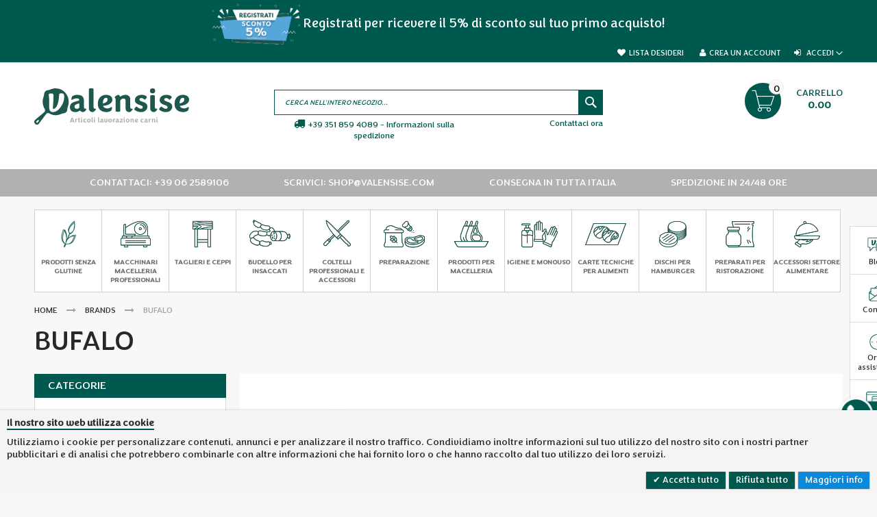

--- FILE ---
content_type: text/html; charset=UTF-8
request_url: https://www.valensise.com/brand/bufalo
body_size: 35851
content:
<!doctype html>
<html lang="it">
    <head >
        <script>
    var BASE_URL = 'https://www.valensise.com/';
    var require = {
        "baseUrl": "https://www.valensise.com/pub/static/version1749681684/frontend/Codazon/fastest_grocery_gourmet/it_IT"
    };
</script>
        <meta charset="utf-8"/>
<meta name="title" content="Catalogo Bufalo |  Valensise Shop | Vendita Coltelli"/>
<meta name="description" content="Valensise è rivenditore di Bufalo. Visita il sito e scopri il catalogo dei coltelli professionali Bufalo. Sconti e promozioni. Scopri di più"/>
<meta name="keywords" content="Valensise"/>
<meta name="robots" content="INDEX,FOLLOW"/>
<meta name="viewport" content="width=device-width, initial-scale=1"/>
<meta name="format-detection" content="telephone=no"/>
<meta name="facebook-domain-verification" content="hf1wsad29bygmvye4vci3jt9lhgp7k"/>
<meta property="og:url" content="https://www.valensise.com/brand/bufalo"/>
<meta property="og:type" content="article"/>
<meta property="og:title" content="Catalogo Bufalo |  Valensise Shop | Vendita Coltelli"/>
<meta property="og:description" content="Valensise è rivenditore di Bufalo. Visita il sito e scopri il catalogo dei coltelli professionali Bufalo. Sconti e promozioni. Scopri di più"/>
<meta property="og:image" content="https://www.valensise.com/pub/media/codazon_cache/brand/400x400/wysiwyg/brand/bufalo_logo.png"/>
<title>Catalogo Bufalo |  Valensise Shop | Vendita Coltelli</title>
<link  rel="stylesheet" type="text/css"  media="all" href="https://www.valensise.com/pub/static/version1749681684/frontend/Codazon/fastest_grocery_gourmet/it_IT/mage/calendar.css" />
<link  rel="stylesheet" type="text/css"  media="all" href="https://www.valensise.com/pub/static/version1749681684/frontend/Codazon/fastest_grocery_gourmet/it_IT/Codazon_Slideshow/css/owl.carousel.min.css" />
<link  rel="stylesheet" type="text/css"  media="all" href="https://www.valensise.com/pub/static/version1749681684/frontend/Codazon/fastest_grocery_gourmet/it_IT/Codazon_Slideshow/css/owl.theme.default.min.css" />
<link  rel="stylesheet" type="text/css"  media="all" href="https://www.valensise.com/pub/static/version1749681684/frontend/Codazon/fastest_grocery_gourmet/it_IT/Codazon_Slideshow/css/animate.css" />
<link  rel="stylesheet" type="text/css"  media="all" href="https://www.valensise.com/pub/static/version1749681684/frontend/Codazon/fastest_grocery_gourmet/it_IT/css/styles-m.css" />
<link  rel="stylesheet" type="text/css"  media="all" href="https://www.valensise.com/pub/static/version1749681684/frontend/Codazon/fastest_grocery_gourmet/it_IT/css/local-m.css" />
<link  rel="stylesheet" type="text/css"  media="all" href="https://www.valensise.com/pub/static/version1749681684/frontend/Codazon/fastest_grocery_gourmet/it_IT/css/custom-styles.css" />
<link  rel="stylesheet" type="text/css"  media="all" href="https://www.valensise.com/pub/static/version1749681684/frontend/Codazon/fastest_grocery_gourmet/it_IT/mage/gallery/gallery.css" />
<link  rel="stylesheet" type="text/css"  media="all" href="https://www.valensise.com/pub/static/version1749681684/frontend/Codazon/fastest_grocery_gourmet/it_IT/Codazon_QuickShop/css/quickshop.css" />
<link  rel="stylesheet" type="text/css"  media="all" href="https://www.valensise.com/pub/static/version1749681684/frontend/Codazon/fastest_grocery_gourmet/it_IT/IPlusService_XPay/css/nexi-xpay.css" />
<link  rel="stylesheet" type="text/css"  media="all" href="https://www.valensise.com/pub/static/version1749681684/frontend/Codazon/fastest_grocery_gourmet/it_IT/MageWorx_SearchSuiteAutocomplete/css/searchsuiteautocomplete.css" />
<link  rel="stylesheet" type="text/css"  media="all" href="https://www.valensise.com/pub/static/version1749681684/frontend/Codazon/fastest_grocery_gourmet/it_IT/Magefan_Blog/css/blog-m.css" />
<link  rel="stylesheet" type="text/css"  media="all" href="https://www.valensise.com/pub/static/version1749681684/frontend/Codazon/fastest_grocery_gourmet/it_IT/Magefan_Blog/css/blog-custom.css" />
<link  rel="stylesheet" type="text/css"  media="all" href="https://www.valensise.com/pub/static/version1749681684/frontend/Codazon/fastest_grocery_gourmet/it_IT/Meetanshi_CookieNotice/css/cookienotice.css" />
<link  rel="stylesheet" type="text/css"  media="all" href="https://www.valensise.com/pub/static/version1749681684/frontend/Codazon/fastest_grocery_gourmet/it_IT/Suitedesignstudio_Sidebar/css/module.css" />
<link  rel="stylesheet" type="text/css"  media="all" href="https://www.valensise.com/pub/static/version1749681684/frontend/Codazon/fastest_grocery_gourmet/it_IT/Suitedesignstudio_WhatsAppChat/css/whatsapp-chat.css" />
<link  rel="stylesheet" type="text/css"  media="all" href="https://www.valensise.com/pub/static/version1749681684/frontend/Codazon/fastest_grocery_gourmet/it_IT/Trustpilot_Reviews/css/trustpilot.min.css" />
<link  rel="stylesheet" type="text/css"  media="all" href="https://www.valensise.com/pub/static/version1749681684/frontend/Codazon/fastest_grocery_gourmet/it_IT/Magento_Swatches/css/swatches.css" />
<link  rel="stylesheet" type="text/css"  media="all" href="https://www.valensise.com/pub/static/version1749681684/frontend/Codazon/fastest_grocery_gourmet/it_IT/Codazon_Shopbybrandpro/css/bootstrap.min.css" />
<link  rel="stylesheet" type="text/css"  media="screen and (min-width: 768px)" href="https://www.valensise.com/pub/static/version1749681684/frontend/Codazon/fastest_grocery_gourmet/it_IT/css/styles-l.css" />
<link  rel="stylesheet" type="text/css"  media="print" href="https://www.valensise.com/pub/static/version1749681684/frontend/Codazon/fastest_grocery_gourmet/it_IT/css/print.css" />
<link  rel="stylesheet" type="text/css"  media="all" href="https://www.valensise.com/pub/static/version1749681684/frontend/Codazon/fastest_grocery_gourmet/it_IT/css/fontawesome/font-awesome.css" />
<link  rel="stylesheet" type="text/css"  media="all" href="https://www.valensise.com/pub/static/version1749681684/frontend/Codazon/fastest_grocery_gourmet/it_IT/css/fontpeicon/pe-icon-7-stroke.css" />
<link  rel="stylesheet" type="text/css"  media="all" href="https://maxcdn.bootstrapcdn.com/font-awesome/4.5.0/css/font-awesome.min.css" />
<script  type="text/javascript"  src="https://www.valensise.com/pub/static/version1749681684/frontend/Codazon/fastest_grocery_gourmet/it_IT/requirejs/require.js"></script>
<script  type="text/javascript"  src="https://www.valensise.com/pub/static/version1749681684/frontend/Codazon/fastest_grocery_gourmet/it_IT/mage/requirejs/mixins.js"></script>
<script  type="text/javascript"  src="https://www.valensise.com/pub/static/version1749681684/frontend/Codazon/fastest_grocery_gourmet/it_IT/requirejs-config.js"></script>
<script  type="text/javascript"  src="https://www.valensise.com/pub/static/version1749681684/frontend/Codazon/fastest_grocery_gourmet/it_IT/mage/polyfill.js"></script>
<script  type="text/javascript"  src="https://www.valensise.com/pub/static/version1749681684/frontend/Codazon/fastest_grocery_gourmet/it_IT/IPlusService_XPay/js/pagodil-sticker.min.js"></script>
<script  type="text/javascript"  type="text/javascript" src="https://www.valensise.com/pub/static/version1749681684/frontend/Codazon/fastest_grocery_gourmet/it_IT/Suitedesignstudio_CustomFrontendjs/js/custom.js"></script>
<script  type="text/javascript"  type="text/javascript" src="https://www.valensise.com/pub/static/version1749681684/frontend/Codazon/fastest_grocery_gourmet/it_IT/Suitedesignstudio_WhatsAppChat/js/whatsapp-chat.js"></script>
<link  rel="stylesheet" type="text/css" href="https://fonts.googleapis.com/css?family=Montserrat" />
<link  rel="icon" type="image/x-icon" href="https://www.valensise.com/pub/media/favicon/stores/24/icon_1024.png" />
<link  rel="shortcut icon" type="image/x-icon" href="https://www.valensise.com/pub/media/favicon/stores/24/icon_1024.png" />
        <!-- Facebook Business Extension for Magento 2 -->
<!-- Facebook Pixel Code -->
<script>
!function(f,b,e,v,n,t,s){if(f.fbq)return;n=f.fbq=function(){n.callMethod?
n.callMethod.apply(n,arguments):n.queue.push(arguments)};if(!f._fbq)f._fbq=n;
n.push=n;n.loaded=!0;n.version='2.0';n.queue=[];t=b.createElement(e);t.async=!0;
t.src=v;s=b.getElementsByTagName(e)[0];s.parentNode.insertBefore(t,s)}(window,
document,'script','//connect.facebook.net/en_US/fbevents.js');
fbq(
  'init',
  '3687123988080476',
  {},
  {agent: 'magento2-2.3.5-p2-1.2.3' }
);
fbq('track', 'PageView', {
  source: "magento2",
  version: "2.3.5-p2",
  pluginVersion: "1.2.3"
});
</script>
<noscript>
<img height="1" width="1" style="display:none"
     src="https://www.facebook.com/tr?id=3687123988080476&ev=PageView&noscript=1&a=magento2-2.3.5-p2-1.2.3" />
</noscript>
<!-- End Facebook Pixel Code -->
<script>
require(['jquery/jquery.cookie'], function() {
    if (jQuery.cookie('mage-messages')) {
        require(['Magento_Customer/js/customer-data'], function(customerData) {
            customerData.reload(['cart'], true);
        });
    }
});
</script>
<!-- Google Tag Manager -->
<script>(function(w,d,s,l,i){w[l]=w[l]||[];w[l].push({'gtm.start':
new Date().getTime(),event:'gtm.js'});var f=d.getElementsByTagName(s)[0],
j=d.createElement(s),dl=l!='dataLayer'?'&l='+l:'';j.async=true;j.src=
'https://www.googletagmanager.com/gtm.js?id='+i+dl;f.parentNode.insertBefore(j,f);
})(window,document,'script','dataLayer','GTM-MCJ2XVQC');</script>
<!-- End Google Tag Manager -->

<!-- Google tag (gtag.js) -->
<script async src="https://www.googletagmanager.com/gtag/js?id=G-Y4TN843G7P"></script>
<script>
  window.dataLayer = window.dataLayer || [];
  function gtag(){dataLayer.push(arguments);}
  gtag('js', new Date());

  gtag('config', 'G-Y4TN843G7P');
</script>


<script>
    function select_item(productObj, event_name) {
        console.log('select_item: ' + event_name);
        dataLayer.push({
            'event': event_name,
            'ecommerce': {
            'items': [{
                'item_name': productObj.item_name,
                'item_id': productObj.item_id,
                'item_brand': productObj.item_brand,
                'item_category': productObj.item_category,
                'item_category_2': productObj.item_category_2,
                'index': productObj.index,
                'quantity': productObj.quantity,
                'price': productObj.price
                }]
            }
        });
    }

    function select_item_simple(event_name, item_id, item_name) {
        console.log('select_item_simple: ' + event_name);
        dataLayer.push({
            'event': event_name,
            'ecommerce': {
            'items': [{
                'item_name': item_name,
                'item_id': item_id
                }]
            }
        });
    }

    require(['jquery',
    'jquery/ui',
    'domReady!',
        'mage/translate'], function ($) {
        'use strict';
        (function(e){ 

            // jQuery('.products .list a.product').click(function(e){
            //     var id = jQuery(this).parent().parent().parent().find('.price-box').data('product-id'); 
            //     var items = jQuery.grep(dataLayer, function(n, i) {
            //         return n.event && n.event == 'view_item_list';
            //     });
            //     if(items.length > 0) {
            //         var item = jQuery.grep(items[0].ecommerce.items, function(n, i) {
            //             return n.item_id == id;
            //         });
                    
            //         if(item.length > 0) {
            //             select_item(item[0], 'select_item');
            //         }
            //     }
            //     //e.preventDefault();
            // });

            jQuery('button.action.tocart').click(function(e){
                var id = jQuery(this).parent().find('input[name="product"]').val();
                var items = jQuery.grep(dataLayer, function(n, i) {
                    return n.event && n.event == 'view_item_list';
                });
                if(items.length > 0) {
                    var item = jQuery.grep(items[0].ecommerce.items, function(n, i) {
                        return n.item_id == id;
                    });
                    
                    if(item.length > 0) {
                        select_item(item[0], 'add_to_cart');
                    }
                }
                //e.preventDefault();
            });


            jQuery(".page-wrapper").bind("DOMSubtreeModified", function() {

                jQuery('.edit-icon').not('.clickAttached').each(function() {

                    // console.log('clickAttached');

                    jQuery(this).addClass('clickAttached');

                    jQuery(this).click(function() {

                        jQuery(this).parent().parent().find('.action.delete').click(function(e) {
                            var id = jQuery(this).data('cart-item');
                            //console.log(id);
                            id = jQuery(this).parent().parent().find('.action.edit').attr('href').split('/' + id + '/')[1].replace('product_id/','').replace('/','');
                            var name = jQuery(this).parent().parent().parent().parent().find('img').attr('alt');
                            // console.log(id);
                            // console.log(name);
                            
                            if(id.length) {
                                var items = jQuery.grep(dataLayer, function(n, i) {
                                    return n.event && n.event == 'view_item_list';
                                });

                                if(items.length > 0) {
                                    var item = jQuery.grep(items[0].ecommerce.items, function(n, i) {
                                        return n.item_id == id;
                                    });
                                    
                                    if(item.length > 0) {
                                        select_item(item[0], 'remove_from_cart');
                                    }
                                } else {
                                    select_item_simple('remove_from_cart', id, name)
                                }
                            }
                        });
                    });
                });


                var itemArray = new Array();

                jQuery('.block-products-list, .box-products').not('.parsed').each(function () {

                    jQuery(this).addClass('parsed');

                    var item = {};

                    jQuery(this).find('.product-item').each(function() {

                        var item_name = jQuery(this).find('.product-item-name a').html().trim();
                        var item_id = jQuery(this).find('.price-box').data('product-id');
                        var price = jQuery(this).find('.price').html().trim().replace('&nbsp;€', '').replace(',', '.');

                        // console.log(item_name);
                        // console.log(item_id);
                        // console.log(price);
                        
                        item = {};
                        item["item_name"] = item_name;
                        item["item_id"] = item_id;
                        item["price"] = price;

                        itemArray.push(item);

                        jQuery(this).find('a').click(function() {
                            dataLayer.push({ ecommerce: null });  // Clear the previous ecommerce object.
                            dataLayer.push({
                                'event': 'select_promotion',
                                'ecommerce': {
                                'items': [{
                                    'item_name': item_name,
                                    'item_id': item_id,                                    
                                    'price': price
                                    }]
                                }
                            });
                        });

                    });

                    if(itemArray.length > 0) {
                        dataLayer.push({ ecommerce: null });  // Clear the previous ecommerce object.
                        dataLayer.push({
                            'event': 'view_promotion',
                            'ecommerce': {
                            'items': itemArray
                            }
                        });
                    }
                });
            });
            
            jQuery(document).ajaxComplete(function (event, xhr, settings) {
                //console.log(settings.url);        
            });
        })();
    });

	/* ]]> */
</script>

<link href='https://fonts.googleapis.com/css?family=Poppins:200,200italic,300,300italic,400,400italic,500,500italic,600italic,600italic,700,700italic,800,800italic,900,900italic&amp;subset=latin,cyrillic-ext,cyrillic,greek-ext,greek,vietnamese,latin-ext' rel='stylesheet' type='text/css' />
<script type="text/javascript">
	var ThemeOptions = {
		box_wide: 0,
		rtl_layout: 0,
		sticky_header: 1		
	}; 
	if(navigator.userAgent.match(/iPhone|iPod|iPhone Simulator|iPod Simulator/i) !== null){
		document.addEventListener("DOMContentLoaded", function(event) { 
			document.body.classList.add('iMenu');
		});
	}
</script>
<script type="text/javascript" src="//widget.trustpilot.com/bootstrap/v5/tp.widget.bootstrap.min.js" async></script>    </head>
    <body data-container="body"
          data-mage-init='{"loaderAjax": {}, "loader": { "icon": "https://www.valensise.com/pub/static/version1749681684/frontend/Codazon/fastest_grocery_gourmet/it_IT/images/loader-2.gif"}}'
        class="mflazyzoad-no-js page-with-filter page-products categorypath- category-default-category catalog-category-view brands-index-view page-layout-2columns-left">
        
<script type="text/x-magento-init">
{	"*":{
		"Magento_Theme/js/fastest_grocery":{}
	}
}
</script>
<script type="text/x-magento-init">
    {
        "*": {
            "mage/cookies": {
                "expires": null,
                "path": "\u002F",
                "domain": ".valensise.com",
                "secure": true,
                "lifetime": "86400"
            }
        }
    }
</script>
    <noscript>
        <div class="message global noscript">
            <div class="content">
                <p>
                    <strong>I JavaScript sembrano essere disabilitati nel tuo browser.</strong>
                    <span>Per una migliore esperienza sul nostro sito, assicurati di attivare i javascript nel tuo browser.</span>
                </p>
            </div>
        </div>
    </noscript>

<script>
    window.cookiesConfig = window.cookiesConfig || {};
    window.cookiesConfig.secure = true;
</script>
<script>
    require.config({
        map: {
            '*': {
                wysiwygAdapter: 'mage/adminhtml/wysiwyg/tiny_mce/tinymce4Adapter'
            }
        }
    });
</script>

<style>
    .mflazyzoad-no-js [data-original],
    .mflazyzoad-no-js [data-originalset] {
        display: none!important;
    }
</style>
<script data-rocketjavascript="false">
    (function(){
        document.body.className = document.body.className.replace('mflazyzoad-no-js', '');
        var jsSrc = 'https://www.valensise.com/pub/static/version1749681684/frontend/Codazon/fastest_grocery_gourmet/it_IT/Magefan_LazyLoad/js/lazyload.min.js'
        function loadScript(e,t){var a,n,r;n=!1,(a=document.createElement("script")).type="text/javascript",a.src=e,a.onload=a.onreadystatechange=function(){n||this.readyState&&"complete"!=this.readyState||(n=!0,t())},(r=document.getElementsByTagName("script")[0]).parentNode.insertBefore(a,r)}
        loadScript(jsSrc, function(){
            var lazyLoadConfig = {"elements_selector":"img,div","data_srcset":"originalset"};
            if (document.readyState !== 'loading') {
                var myLazyLoad = new LazyLoad(lazyLoadConfig);
                setTimeout(function(){
                    new LazyLoad(lazyLoadConfig);
                }, 2000);
            } else {
                document.addEventListener("DOMContentLoaded", function() {
                    var myLazyLoad = new LazyLoad(lazyLoadConfig);
                    setTimeout(function(){
                        new LazyLoad(lazyLoadConfig);
                    }, 2000);
                });
            }
            return true;
        });
    })();
</script>
<script>
    require(['jquery', 'domReady!'], function($){

        function replacePixelImage() {
            var $t = $(this);
            if (!$t.hasClass(l)) {
                var src = $t.data('original');
                if (src) {
                    $t.attr('src', src).addClass(l);
                }
                var srcset = $t.data('originalset');
                if (srcset) {
                    $t.attr('srcset', srcset).addClass(l);
                }
            }
        }

        /* Fix for product tabs */
        var l = 'loaded';
        $('.product.info.detailed .data.item.title a').click(function(){
            $('.product.info.detailed img[data-original^="h"],.product.info.detailed source[data-originalset^="h"]').each(replacePixelImage);
        });
        $('.nav-sections .navigation').on('click mouseenter', function(){
            $(this).find('img[data-original^="h"],source[data-originalset^="h"]').each(replacePixelImage);
        });

        /* Fix for sliders */
        var intr = setInterval(function(){
            $sliders = $('.slick-track, .swiper-wrapper, .owl-carousel');
            if (!$sliders.length) clearInterval(intr);
            $sliders.each(function() {
                var $imgs = $(this).find('img,source');
                var c = 0;
                $imgs.each(function(){
                    var $img = $(this);
                    if (($img.attr('src') && $img.attr('src').indexOf('pixel.jpg') != -1)
                        || ($img.attr('srcset') && $img.attr('srcset').indexOf('pixel.jpg') != -1)
                    ) {
                        c++;
                    }
                });
                if (c && $imgs.length != c) {
                    $imgs.each(function(){
                        var $img = $(this);
                        var src = $img.data('original');
                        if (src) {
                            $img.attr('src', src);
                        }

                        var srcset = $img.data('originalset');
                        if (srcset) {
                            $img.attr('srcset', srcset).addClass(l);
                        }
                    });
                }
            });
        }, 2000);
    });
</script>
<!-- Google Tag Manager (noscript) -->
<noscript><iframe src="https://www.googletagmanager.com/ns.html?id=GTM-MCJ2XVQC"
height="0" width="0" style="display:none;visibility:hidden"></iframe></noscript>
<!-- End Google Tag Manager (noscript) --><div class="page-wrapper"><header class="page-header"><div class="panel wrapper"><div class="panel header"><a class="action skip contentarea"
   href="#contentarea">
    <span>
        Salta al contenuto    </span>
</a>
<div class="row"><div class="col-sm-24 col-md-24"><div class="header-panel"><div class="widget block block-static-block">
    <p style="text-align: center;"><a href="https://www.valensise.com/customer/account/create/"><span style="font-size: 14pt;"><img style="vertical-align: middle;" src="https://www.valensise.com/pub/media/header/sconto_sulla_registrazione.png" alt="Sconto registrazione 5%" height="60px"> </span></a><a href="https://www.valensise.com/customer/account/create/"><span style="font-size: 14pt;">Registrati per ricevere il 5% di sconto sul tuo primo acquisto!</span></a></p></div>
</div></div></div><div class="row"><div class="col-sm-10 col-md-7"><div class="header-panel-left"><div class="widget block block-static-block">
    </div>
</div></div><div class="col-sm-14 col-md-17"><div class="header-panel-right">
<ul class="header links">    <li class="greet welcome" data-bind="scope: 'customer'">
        <!-- ko if: customer().fullname  -->
        <span class="logged-in"
              data-bind="text: new String('Benvenuto, %1!').replace('%1', customer().fullname)">
        </span>
        <!-- /ko -->
        <!-- ko ifnot: customer().fullname  -->
        <span class="not-logged-in"
              data-bind='html:"Valensise Shopping On Line"'></span>
                <!-- /ko -->
    </li>
    <script type="text/x-magento-init">
    {
        "*": {
            "Magento_Ui/js/core/app": {
                "components": {
                    "customer": {
                        "component": "Magento_Customer/js/view/customer"
                    }
                }
            }
        }
    }
    </script>
<li class="link wishlist" data-bind="scope: 'wishlist'">
    <a href="https://www.valensise.com/wishlist/">Lista desideri        <!-- ko if: wishlist().counter -->
        <span data-bind="text: wishlist().counter" class="counter qty"></span>
        <!-- /ko -->
    </a>
</li>
<script type="text/x-magento-init">
    {
        "*": {
            "Magento_Ui/js/core/app": {
                "components": {
                    "wishlist": {
                        "component": "Magento_Wishlist/js/view/wishlist"
                    }
                }
            }
        }
    }

</script>
<li class="authorization-link switcher log-in" id="authorization-top-link"> 		<a style="display:none" class="log-in link" href="https://www.valensise.com/customer/account/login/referer/aHR0cHM6Ly93d3cudmFsZW5zaXNlLmNvbS9icmFuZC9idWZhbG8%2C/">
        Accedi    </a>
	<div class="actions dropdown options switcher-options">
		<div class="action toggle switcher-trigger" id="authorization-trigger">
			Accedi		</div>
		<div style="display:none;" id="cdz-login-form-dropdown" class="cdz-login-form-dropdown dropdown switcher-dropdown"  data-mage-init='{"dropdownDialog":{
					"appendTo":"#authorization-top-link > .options",
					"triggerTarget":"#authorization-trigger",
					"closeOnMouseLeave": false,
					"triggerClass":"active",
					"parentClass":"active",
					"buttons":null}}'>
			<div class="block block-customer-login">
    <div class="block-content" >
        <form class="form form-login"
              action="https://www.valensise.com/customer/account/loginPost/"
              method="post"
              data-mage-init='{"validation":{}}'>
            <input name="form_key" type="hidden" value="AwEONUXi52Dd3opu" />            <fieldset class="fieldset login" data-hasrequired="* Campi obbligatori">
                <div class="field email required">
                    <!--<label class="label" for="email"><span>Email</span></label>-->
                    <div class="control">
                        <input placeholder="Email" name="login[username]" value=""  autocomplete="off" type="email" class="input-text" title="Email" data-validate="{required:true, 'validate-email':true}"/>
                    </div>
                </div>
                <div class="field password required">
                    <!--<label for="pass" class="label"><span>Password</span></label>-->
                    <div class="control">
                        <input placeholder="Password" name="login[password]" type="password"  autocomplete="off" class="input-text" title="Password" data-validate="{required:true, 'validate-password':true}"/>
                    </div>
                </div>
                <div id="remember-me-box" class="field choice persistent">
        <input type="checkbox" name="persistent_remember_me" class="checkbox" id="remember_meKPDyx2Peum"  checked="checked"  title="Ricordami" />
    <label for="remember_meKPDyx2Peum" class="label"><span>Ricordami</span></label>
    <span class="tooltip wrapper">
        <strong class="tooltip toggle"> Cos&#039;è questo?</strong>
        <span class="tooltip content"> Contrassegna &quot;Ricordami&quot; per accedere al tuo carrello con questo computer anche se non sei registrato.</span>
    </span>
</div>
<div class="field-recaptcha" id="msp-recaptcha-container-mini" data-bind="scope:'msp-recaptcha-mini'">
    <!-- ko template: getTemplate() --><!-- /ko -->
</div>
<script type="text/x-magento-init">
{
    "#msp-recaptcha-container-mini": {
        "Magento_Ui/js/core/app": {"components":{"msp-recaptcha-002917f98e766a6bdbd03408ca1f3e92":{"component":"MSP_ReCaptcha\/js\/reCaptcha","reCaptchaId":"msp-recaptcha-002917f98e766a6bdbd03408ca1f3e92","zone":"login","settings":{"siteKey":"6LflVukZAAAAAJ-OP07mUWPYP10jlq4MBuaz-9r7","size":"invisible","badge":"inline","theme":null,"lang":"it","enabled":{"login":false,"create":true,"forgot":true,"contact":true,"review":true,"newsletter":false,"sendfriend":true,"paypal":true}}},"msp-recaptcha-mini":{"component":"MSP_ReCaptcha\/js\/reCaptcha","reCaptchaId":"msp-recaptcha-002917f98e766a6bdbd03408ca1f3e92","zone":"login","settings":{"siteKey":"6LflVukZAAAAAJ-OP07mUWPYP10jlq4MBuaz-9r7","size":"invisible","badge":"inline","theme":null,"lang":"it","enabled":{"login":false,"create":true,"forgot":true,"contact":true,"review":true,"newsletter":false,"sendfriend":true,"paypal":true}}}}}    }
}
</script>
                <div class="actions-toolbar">
                    <div class="">
						<button type="submit" class="action login primary" name="send"><span>Login</span></button></div>
						<!--<a class="action create primary" href="https://www.valensise.com/customer/account/create/"><span>Sign up</span></a>-->
					<div class="secondary">
					<a class="action remind" href="https://www.valensise.com/customer/account/forgotpassword/"><span>Hai dimenticato la password?</span></a>
					</div>
                </div>
            </fieldset>
        </form>
    </div>
</div>
		</div>
	</div>
	</li>
<li><a href="https://www.valensise.com/customer/account/create/" class="register-link" >Crea un Account</a></li></ul></div></div></div></div></div><div class="header-wrapper-content sticky-menu"><div class="header content"><div class="row"><div class="col-sm-10 col-md-7"><div class="header-wrapper-left"><div class="logo-left"><span data-action="toggle-nav" class="action nav-toggle"><span>Toggle Nav</span></span>
    <a class="logo" href="https://www.valensise.com/" title="Valensise">

            
        <img class="main-logo" src="https://www.valensise.com/pub/media/logo/valensise_logo.svg"
             alt="Valensise"
             width="300"             height="69"        />
                <img class="small-logo" src="https://www.valensise.com/pub/media/logo/valensise_logo.svg"
             alt="Valensise"
             width="300"             height="69"        />      
    </a>



<script type="text/javascript">
    require(['jquery'],function($){      
        if(!window.isCustomerLoggedIn) {
            jQuery('.banner-promo').not('.header .header-wrapper-left .banner-promo').show();
        }
    });
</script>
<style>
    .banner-promo {
        display: none;
    }

    .banner-promo {
        height:122px; margin: -30px 0; width: 100%; padding: 20px 250px;
    }

    .banner-promo .inner-block {
        height:80px; background:green; width:400px;margin: auto; position: relative;
    }

    .banner-promo .inner-block a {
        position: absolute; top: 0; left: 0; z-index: 999;
    }

    @media (max-width: 767px) {
        .banner-promo {
            display: none;
        }
    }
</style>
</div></div></div><div class="col-sm-8 col-md-10"><div class="header-wrapper-center"><div class="search-wrapper">
	<div class="search-content block block-search" id="search-content">
        <a class="search-icon" title="Cerca" href="javascript:void(0);"><span>Cerca</span></a>        
		
		<div class="search-form-container"  >
			<form class="form minisearch" id="search_mini_form" action="https://www.valensise.com/catalogsearch/result/" method="get">
				<div class="field search">
					<label class="label" for="search" data-role="minisearch-label">
						<span>Cerca</span>
					</label>
					<div class="control">
						<input id="search"
                           data-mage-init='{"quickSearch":{
                                "formSelector":"#search_mini_form",
                                "url":"https://www.valensise.com/search/ajax/suggest/",
                                "destinationSelector":"#search_autocomplete"}
                           }'
                           type="text"
                           name="q"
                           value=""
                           placeholder="Cerca nell'intero negozio..."
                           class="input-text"
						   onfocus="this.placeholder = ''" 
						   onblur="this.placeholder = 'Cerca nell'intero negozio...'"
                           maxlength="128"
                           role="combobox"
                           aria-haspopup="false"
                           aria-autocomplete="both"
                           autocomplete="off"
                           aria-expanded="false"/>
						<div id="search_autocomplete" class="search-autocomplete"></div>
						<div class="nested">
    <a class="action advanced" href="https://www.valensise.com/catalogsearch/advanced/" data-action="advanced-search">
        Ricerca avanzata    </a>
</div>

<div data-bind="scope: 'searchsuiteautocomplete_form'">
    <!-- ko template: getTemplate() --><!-- /ko -->
</div>

<script type="text/x-magento-init">
{
    "*": {
        "Magento_Ui/js/core/app": {
            "components": {
                "searchsuiteautocomplete_form": {
                    "component": "MageWorx_SearchSuiteAutocomplete/js/autocomplete"
                },
                "searchsuiteautocompleteBindEvents": {
                    "component": "MageWorx_SearchSuiteAutocomplete/js/bindEvents",
                    "config": {
                        "searchFormSelector": "#search_mini_form",
                        "searchButtonSelector": "button.search",
                        "inputSelector": "#search, #mobile_search, .minisearch input[type=\"text\"]",
                        "searchDelay": "500"
                    }
                },
                "searchsuiteautocompleteDataProvider": {
                    "component": "MageWorx_SearchSuiteAutocomplete/js/dataProvider",
                    "config": {
                        "url": "https://www.valensise.com/mageworx_searchsuiteautocomplete/ajax/index/"
                    }
                }
            }
        }
    }
}
</script><div class="cdz-cat-search" data-mage-init='{"Codazon_ThemeOptions\/js\/category-search":{"allCatText":"Categorie","currentCat":false}}'>
    <div class="inner">
        <a href="javascript:;" class="current-cat" data-role="trigger"><span>Categorie</span></a>
        <div class="category-chooser dropdown" data-role="dropdown">
            <div class="dropdown-inner">
                <ul class="category-list" data-role="category-list">
                    <li><a class="all-cat">Categorie</a></li>
                    <li><a data-id="219" >Nuovi Arrivi</a></li><li><a data-id="261" >XMAS</a></li><li><a data-id="268" >Taglieri Masterchef</a></li><li><a data-id="269" >Affettatrici e tritacarni</a></li><li><a data-id="272" >Pasqua</a></li><li><a data-id="274" >Take away</a></li><li class="parent"><a data-id="278" >Macchinari macelleria professionali </a><ul><li><a data-id="279" >Insaccatrici per salumi</a></li><li class="parent"><a data-id="280" >Hamburgatrici</a><ul><li><a data-id="291" >Hamburgatrici manuali</a></li><li><a data-id="292" >Presse hamburger</a></li></ul></li><li><a data-id="281" >Tritacarne professionale</a></li><li><a data-id="282" >Affilacoltelli e Sterilizzatore coltelli</a></li><li><a data-id="283" >Affettatrici professionali</a></li><li><a data-id="284" >Macchine confezionamento e sottovuoto</a></li><li><a data-id="285" >Impastatrice per carne</a></li><li><a data-id="351" >Taglia spiedini e Taglia arrosticini</a></li><li><a data-id="286" >Altri macchinari</a></li><li><a data-id="370" >Ricambi</a></li></ul></li><li class="parent"><a data-id="146" >Taglieri e ceppi</a><ul><li class="parent"><a data-id="288" >Taglieri professionali</a><ul><li><a data-id="293" >Tagliere in legno</a></li><li><a data-id="294" >Taglieri in polietilene</a></li></ul></li><li class="parent"><a data-id="289" >Ceppi per macelleria</a><ul><li><a data-id="295" >Ceppo di legno</a></li><li><a data-id="296" >Ceppo in polietilene</a></li></ul></li><li><a data-id="290" >Copriceppo per macelleria</a></li><li><a data-id="375" >Accessori taglieri</a></li></ul></li><li class="parent"><a data-id="298" >Budello per insaccati</a><ul><li><a data-id="300" >Budello di maiale per salsiccia</a></li><li><a data-id="301" >Budello di manzo per salumi</a></li><li><a data-id="302" >Budello sintetico</a></li><li><a data-id="303" >Budello secco o collato</a></li><li><a data-id="344" >Budello di pecora per luganega</a></li></ul></li><li class="parent"><a data-id="299" >Coltelli Professionali e accessori</a><ul><li class="parent"><a data-id="304" >Coltelli per macelleria</a><ul><li><a data-id="308" >Coltelli disosso</a></li><li><a data-id="309" >Coltello da scanno</a></li><li><a data-id="310" >Coltello francese</a></li><li><a data-id="311" >Altri coltelli</a></li></ul></li><li><a data-id="305" >Anelli e Lame segaossi</a></li><li class="parent"><a data-id="306" >Accessori Tritacarne</a><ul><li><a data-id="312" >Piastra per Tritacarne</a></li><li><a data-id="313" >Lame per Tritacarne</a></li></ul></li><li><a data-id="307" >Acciaini professionali</a></li></ul></li><li class="parent"><a data-id="143" >Preparazione Carne</a><ul><li><a data-id="346" >Droghe, Additivi e Aromi</a></li><li><a data-id="345" >Insaporitori e Marinature</a></li><li><a data-id="314" >Panature classiche</a></li><li><a data-id="391" >Panature gluten free</a></li><li><a data-id="327" >Spezie ed Erbe</a></li><li><a data-id="365" >Frutta secca</a></li></ul></li><li class="parent"><a data-id="317" >Prodotti per macelleria</a><ul><li><a data-id="320" >Ganci per macelleria</a></li><li class="parent"><a data-id="328" >Rete e spaghi per la rilegatura</a><ul><li><a data-id="323" >Spago per alimenti</a></li><li><a data-id="321" >Rete per arrosti</a></li></ul></li><li><a data-id="322" >Segnaprezzi per macelleria</a></li><li><a data-id="318" >Abbigliamento macelleria</a></li><li><a data-id="353" >Stecconi per spiedini</a></li><li><a data-id="354" >Imbuti per tritacarne</a></li><li><a data-id="319" >Accessori macelleria</a></li><li class="parent"><a data-id="366" >Sacchetti sottovuoto per alimenti</a><ul><li><a data-id="367" >Buste sottovuoto lisce</a></li><li><a data-id="368" >Buste sottovuoto goffrate</a></li></ul></li><li><a data-id="373" >Materiale di consumo</a></li></ul></li><li><a data-id="329" >Igiene e Monouso</a></li><li><a data-id="330" >Carte tecniche per alimenti</a></li><li><a data-id="331" >Dischi per Hamburger</a></li><li class="parent"><a data-id="332" >Preparati per ristorazione</a><ul><li><a data-id="333" >Carciofi e Funghi</a></li><li><a data-id="334" >Creme e Salse</a></li><li><a data-id="335" >Da farcire</a></li><li><a data-id="336" >Ortaggi e legumi</a></li><li><a data-id="337" >Pronti in tavola</a></li><li><a data-id="338" >Sughi e Ragu</a></li><li><a data-id="339" >Condimenti per pizza</a></li><li><a data-id="340" >Wiberg</a></li></ul></li><li class="parent"><a data-id="350" >Accessori settore alimentare</a><ul><li><a data-id="355" >Vassoi da esposizione</a></li><li><a data-id="356" >Alzata da esposizione</a></li><li><a data-id="357" >Bacinelle alimentari</a></li><li><a data-id="359" >Cassette alimentari</a></li><li><a data-id="398" >Confezionamento</a></li><li><a data-id="360" >Contenitori cibi da asporto</a></li><li><a data-id="363" >Stampi di carta per dolci</a></li><li><a data-id="371" >Utensili</a></li><li><a data-id="372" >Bancalini</a></li><li><a data-id="374" >Complementi d&#039;arredo</a></li><li><a data-id="376" >Esposizione</a></li><li><a data-id="379" >Buste</a></li></ul></li><li><a data-id="380" >Saldi</a></li><li><a data-id="382" >Prodotti per pizzeria</a></li><li><a data-id="383" >Mystery Box</a></li><li class="parent"><a data-id="390" >Gluten Free</a><ul><li><a data-id="395" >Carciofi e Funghi</a></li><li><a data-id="393" >Creme e Salse</a></li><li><a data-id="396" >Ortaggi e Legumi</a></li><li><a data-id="394" >Panature</a></li><li><a data-id="397" >Pronti in tavola</a></li></ul></li><li><a data-id="399" >Sapori d&#039;autunno</a></li><li><a data-id="400" >Halloween</a></li><li><a data-id="401" >Black Friday</a></li>                </ul>
            </div>
        </div>
    </div>
</div>
<script>
document.getElementById('search_mini_form').classList.add('has-cat');
</script>
					</div>
				</div>
				<div class="actions">
					<button type="submit"
					title="Cerca"
					class="action search primary">
						<span>Cerca</span>
					</button>
				</div>
			</form>
		</div>
		
	</div>
</div>
<div class="widget block block-static-block">
    <div class="row hidden-xs">
<div class="col-sm-15">
<div class="header-phone pull-left"><span class="fa fa-truck">&nbsp;</span><a title="Contattaci" href="tel:+393518594089" class="mobile">+39 351 859 4089</a> - Informazioni sulla spedizione</div>
</div>
<div class="col-sm-9">
<div class="header-help pull-right"><a title="Contattaci ora" href="https://www.valensise.com/contatti/">Contattaci ora</a></div>
</div>
</div></div>
</div></div><div class="col-sm-6 col-md-7"><div class="header-wrapper-right">
<div data-block="minicart" class="minicart-wrapper">
    <a class="action showcart" href="https://www.valensise.com/checkout/cart/"
       data-bind="scope: 'minicart_content'">
        <span class="text">Carrello</span>        
        <span class="price-label" data-bind="html: getCartParam('subtotal')"><!-- ko text: getCartParam('subtotal') --><!-- /ko --></span>        
        <!-- ko ifnot: getCartParam('subtotal') -->
        <span class="price-label">        
                <!-- ko i18n: '0.00 ' --><!-- /ko -->        
        </span>
            <!-- /ko -->
        <span class="counter qty empty"
              data-bind="css: { empty: !!getCartParam('summary_count') == false }, blockLoader: isLoading">
            <span class="counter-number">
             <!-- ko ifnot: getCartParam('summary_count') -->
                <!-- ko i18n: '0 ' --><!-- /ko -->
            <!-- /ko -->
            <!-- ko if: getCartParam('summary_count') -->
            	<!-- ko text: getCartParam('summary_count') --><!-- /ko -->
            <!-- /ko -->            	
            </span>
            <span class="counter-label">
            <!-- ko if: getCartParam('summary_count') -->
                <!-- ko text: getCartParam('summary_count') --><!-- /ko -->
                <!-- ko i18n: 'items' --><!-- /ko -->
            <!-- /ko -->
            </span>
        </span>
    </a>
            <div class="block block-minicart empty"
             data-role="dropdownDialog"
             data-mage-init='{"dropdownDialog":{
                "appendTo":"[data-block=minicart]",
                "triggerTarget":".showcart",
                "timeout": "2000",
                "closeOnMouseLeave": false,
                "closeOnEscape": true,
                "triggerClass":"active",
                "parentClass":"active",
                "buttons":[]}}'>
            <div id="minicart-content-wrapper" data-bind="scope: 'minicart_content'">
                <!-- ko template: getTemplate() --><!-- /ko -->
            </div>
                    </div>
        <script>
        window.checkout = {"shoppingCartUrl":"https:\/\/www.valensise.com\/checkout\/cart\/","checkoutUrl":"https:\/\/www.valensise.com\/checkout\/","updateItemQtyUrl":"https:\/\/www.valensise.com\/checkout\/sidebar\/updateItemQty\/","removeItemUrl":"https:\/\/www.valensise.com\/checkout\/sidebar\/removeItem\/","imageTemplate":"Magento_Catalog\/product\/image_with_borders","baseUrl":"https:\/\/www.valensise.com\/","minicartMaxItemsVisible":5,"websiteId":"1","maxItemsToDisplay":10,"storeId":"24","storeGroupId":"8","customerLoginUrl":"https:\/\/www.valensise.com\/customer\/account\/login\/referer\/aHR0cHM6Ly93d3cudmFsZW5zaXNlLmNvbS9icmFuZC9idWZhbG8%2C\/","isRedirectRequired":false,"autocomplete":"off","captcha":{"user_login":{"isCaseSensitive":false,"imageHeight":50,"imageSrc":"","refreshUrl":"https:\/\/www.valensise.com\/captcha\/refresh\/","isRequired":false,"timestamp":1768781569}}};
    </script>
    <script type="text/x-magento-init">
    {
        "[data-block='minicart']": {
            "Magento_Ui/js/core/app": {"components":{"minicart_content":{"children":{"subtotal.container":{"children":{"subtotal":{"children":{"subtotal.totals":{"config":{"display_cart_subtotal_incl_tax":0,"display_cart_subtotal_excl_tax":0,"template":"Magento_Tax\/checkout\/minicart\/subtotal\/totals"},"children":{"subtotal.totals.msrp":{"component":"Magento_Msrp\/js\/view\/checkout\/minicart\/subtotal\/totals","config":{"displayArea":"minicart-subtotal-hidden","template":"Magento_Msrp\/checkout\/minicart\/subtotal\/totals"}}},"component":"Magento_Tax\/js\/view\/checkout\/minicart\/subtotal\/totals"}},"component":"uiComponent","config":{"template":"Magento_Checkout\/minicart\/subtotal"}}},"component":"uiComponent","config":{"displayArea":"subtotalContainer"}},"item.renderer":{"component":"uiComponent","config":{"displayArea":"defaultRenderer","template":"Magento_Checkout\/minicart\/item\/default"},"children":{"item.image":{"component":"Magento_Catalog\/js\/view\/image","config":{"template":"Magento_Catalog\/product\/image","displayArea":"itemImage"}},"checkout.cart.item.price.sidebar":{"component":"uiComponent","config":{"template":"Magento_Checkout\/minicart\/item\/price","displayArea":"priceSidebar"}}}},"extra_info":{"component":"uiComponent","config":{"displayArea":"extraInfo"}},"promotion":{"component":"uiComponent","config":{"displayArea":"promotion"}}},"config":{"itemRenderer":{"default":"defaultRenderer","simple":"defaultRenderer","virtual":"defaultRenderer"},"template":"Magento_Checkout\/minicart\/content"},"component":"Magento_Checkout\/js\/view\/minicart"}},"types":[]}        },
        "*": {
            "Magento_Ui/js/block-loader": "https://www.valensise.com/pub/static/version1749681684/frontend/Codazon/fastest_grocery_gourmet/it_IT/images/loader-1.gif"
        }
    }
    </script>
</div>


</div></div></div></div><div class="header-wrapper-middle">
<div class="mobile-search-wrapper">
	<div class="mobile-search-content block block-search" id="mobile-search-content">
		<div class="mobile-search-form-container" id="mobile-search-form-container"></div>
	</div>
</div>
<script type="text/javascript">
require(['jquery'],function($){
    var $searchform = $('#search_mini_form'), $mbwrap = $('#mobile-search-form-container'), $pcwrap = $('#search-content .search-form-container').first();
    var winwidth = window.innerWidth, adapt = 768;
    function searchPosition(winwidth){
        if (winwidth < adapt) {
            $searchform.appendTo($mbwrap);
            $('[data-action="advanced-search"]',$searchform).css('display','none');
        }else{
            $searchform.appendTo($pcwrap);
            $('[data-action="advanced-search"]',$searchform).css('display','');
        }
    }
    searchPosition(winwidth);
    $(window).resize(function(){
        var newwidth = window.innerWidth;
        if( (winwidth < adapt && newwidth >= adapt) || (winwidth >= adapt && newwidth < adapt) ){
            searchPosition(newwidth);
            winwidth = newwidth;
        }
    });
});
</script>
</div><div class="header-wrapper-bottom"><div class="header content"><div class="row"><div class="header-wrapper-bottom-content"><div class="col-sm-6"><div class="header-bottom-left"><div class="cdz-main-menu left-navigation"><div class="widget block block-static-block">
    </div>
</div></div></div><div class="col-sm-18 col-md-18"><div class="header-bottom-center"><div class="header-main-menu">    <div class="sections nav-sections">
                <div class="section-items nav-sections-items"
             data-mage-init='{"tabs":{"openedState":"active"}}'>
                                            <div class="section-item-title nav-sections-item-title"
                     data-role="collapsible">
                    <a class="nav-sections-item-switch"
                       data-toggle="switch" href="#store.menu">
                        Menu                    </a>
                </div>
                <div class="section-item-content nav-sections-item-content"
                     id="store.menu"
                     data-role="content">
                    <div class="menu-container"><div class="widget block block-static-block">
    <div class="cdz-main-menu"><div class="cdz-menu cdz-horizontal-menu dropdown-fullwidth valensise-top-header cdz-normal" id="menu-15-696d755c9a1cc" data-action="navigation" data-mage-init='{"megamenu":{"dropdownEffect":"normal","type":"0"}}'>
	<ul class="groupmenu">
	<li class="item level0  level-top" >
	<a class="menu-link" href="tel:+39 06 2589106"> <span>CONTATTACI: +39 06 2589106</span></a>
    </li><li class="item level0  level-top" >
	<a class="menu-link" href="mailto:shop@valensise.com"> <span>SCRIVICI: SHOP@VALENSISE.COM</span></a>
    </li><li class="item level0  level-top" >
	<a class="menu-link" href="/spedizioni"> <span>CONSEGNA IN TUTTA ITALIA</span></a>
    </li><li class="item level0  level-top" >
	<a class="menu-link" href="/spedizioni"> <span>SPEDIZIONE IN 24/48 ORE</span></a>
    </li>	</ul>
</div>
</div>
<div class="categories-link cdz-main-menu menu-main-icon"><div class="cdz-menu cdz-horizontal-menu dropdown-fullwidth menudesktop cdz-translate" id="menu-9-696d755ca2150" data-action="navigation" data-mage-init='{"megamenu":{"dropdownEffect":"translate","type":"0"}}'>
	<ul class="groupmenu">
	<li class="item level0  level-top parent cat-tree" >
		<a class="menu-link" href="https://www.valensise.com/prodotti-gluten-free.html"><i class="menu-icon img-icon"><img src="https://www.valensise.com/pub/media/wysiwyg/menu/icone/senza_glutine.png"></i> <span>Prodotti Senza Glutine</span></a>
		<ul class="cat-tree groupmenu-drop">
	 <li  class="level1 nav-1 item first"><a class="menu-link" href="https://www.valensise.com/prodotti-gluten-free/carciofi-e-funghi.html" ><span>Carciofi e Funghi</span></a></li><li  class="level1 nav-2 item"><a class="menu-link" href="https://www.valensise.com/prodotti-gluten-free/creme-e-salse.html" ><span>Creme e Salse</span></a></li><li  class="level1 nav-3 item"><a class="menu-link" href="https://www.valensise.com/prodotti-gluten-free/ortaggi-e-legumi.html" ><span>Ortaggi e Legumi</span></a></li><li  class="level1 nav-4 item"><a class="menu-link" href="https://www.valensise.com/prodotti-gluten-free/panature.html" ><span>Panature</span></a></li><li  class="level1 nav-5 item last"><a class="menu-link" href="https://www.valensise.com/prodotti-gluten-free/pronti-in-tavola.html" ><span>Pronti in tavola</span></a></li>	</ul>
</li><li class="item level0  level-top parent cat-tree" >
		<a class="menu-link" href="https://www.valensise.com/macchinari-macelleria-professionali.html"><i class="menu-icon img-icon"><img src="https://www.valensise.com/pub/media/wysiwyg/menu/icone/Icona_Macchinari.png"></i> <span>Macchinari macelleria professionali </span></a>
		<ul class="cat-tree groupmenu-drop">
	 <li  class="level1 nav-1 item first"><a class="menu-link" href="https://www.valensise.com/macchinari-macelleria-professionali/insaccatrice-salumi.html" ><span>Insaccatrici per salumi</span></a></li><li  class="level1 nav-2 item parent"><a class="menu-link" href="https://www.valensise.com/macchinari-macelleria-professionali/hamburgatrici.html" ><span>Hamburgatrici</span></a><ul class="level1 groupmenu-drop"><li  class="level2 nav-2-1 item first"><a class="menu-link" href="https://www.valensise.com/macchinari-macelleria-professionali/hamburgatrici/hamburgatrici-manuali.html" ><span>Hamburgatrici manuali</span></a></li><li  class="level2 nav-2-2 item last"><a class="menu-link" href="https://www.valensise.com/macchinari-macelleria-professionali/hamburgatrici/presse-hamburger.html" ><span>Presse hamburger</span></a></li></ul></li><li  class="level1 nav-3 item"><a class="menu-link" href="https://www.valensise.com/macchinari-macelleria-professionali/tritacarne-professionale.html" ><span>Tritacarne professionale</span></a></li><li  class="level1 nav-4 item"><a class="menu-link" href="https://www.valensise.com/macchinari-macelleria-professionali/affilacoltelli-sterilizzatore.html" ><span>Affilacoltelli e Sterilizzatore coltelli</span></a></li><li  class="level1 nav-5 item"><a class="menu-link" href="https://www.valensise.com/macchinari-macelleria-professionali/affettatrici-professionali.html" ><span>Affettatrici professionali</span></a></li><li  class="level1 nav-6 item"><a class="menu-link" href="https://www.valensise.com/macchinari-macelleria-professionali/macchine-confezionamneto-sottovuoto.html" ><span>Macchine confezionamento e sottovuoto</span></a></li><li  class="level1 nav-7 item"><a class="menu-link" href="https://www.valensise.com/macchinari-macelleria-professionali/impastatrice-carne.html" ><span>Impastatrice per carne</span></a></li><li  class="level1 nav-8 item"><a class="menu-link" href="https://www.valensise.com/macchinari-macelleria-professionali/taglia-spiedini-e-taglia-arrosticini.html" ><span>Taglia spiedini e Taglia arrosticini</span></a></li><li  class="level1 nav-9 item"><a class="menu-link" href="https://www.valensise.com/macchinari-macelleria-professionali/altri-macchinari.html" ><span>Altri macchinari</span></a></li><li  class="level1 nav-10 item last"><a class="menu-link" href="https://www.valensise.com/macchinari-macelleria-professionali/ricambi-per-macelleria.html" ><span>Ricambi</span></a></li>	</ul>
</li><li class="item level0  level-top parent cat-tree" >
		<a class="menu-link" href="/taglieri-e-ceppi.html"><i class="menu-icon img-icon"><img src="https://www.valensise.com/pub/media/wysiwyg/menu/icone/Icona_Taglieri_Ceppi.png"></i> <span>Taglieri e ceppi</span></a>
		<ul class="cat-tree groupmenu-drop">
	 <li  class="level1 nav-1 item first parent"><a class="menu-link" href="https://www.valensise.com/taglieri-ceppi/taglieri-professionali.html" ><span>Taglieri professionali</span></a><ul class="level1 groupmenu-drop"><li  class="level2 nav-1-1 item first"><a class="menu-link" href="https://www.valensise.com/taglieri-ceppi/taglieri-professionali/tagliere-legno.html" ><span>Tagliere in legno</span></a></li><li  class="level2 nav-1-2 item last"><a class="menu-link" href="https://www.valensise.com/taglieri-ceppi/taglieri-professionali/taglieri-polietilene.html" ><span>Taglieri in polietilene</span></a></li></ul></li><li  class="level1 nav-2 item parent"><a class="menu-link" href="https://www.valensise.com/taglieri-ceppi/ceppi-macelleria.html" ><span>Ceppi per macelleria</span></a><ul class="level1 groupmenu-drop"><li  class="level2 nav-2-1 item first"><a class="menu-link" href="https://www.valensise.com/taglieri-ceppi/ceppi-macelleria/ceppo-legno.html" ><span>Ceppo di legno</span></a></li><li  class="level2 nav-2-2 item last"><a class="menu-link" href="https://www.valensise.com/taglieri-ceppi/ceppi-macelleria/ceppo-polietilene.html" ><span>Ceppo in polietilene</span></a></li></ul></li><li  class="level1 nav-3 item"><a class="menu-link" href="https://www.valensise.com/taglieri-ceppi/copriceppo-macelleria.html" ><span>Copriceppo per macelleria</span></a></li><li  class="level1 nav-4 item last"><a class="menu-link" href="https://www.valensise.com/taglieri-ceppi/accessori-taglieri.html" ><span>Accessori taglieri</span></a></li>	</ul>
</li><li class="item level0  level-top parent cat-tree" >
		<a class="menu-link" href="/budello-per-insaccati.html"><i class="menu-icon img-icon"><img src="https://www.valensise.com/pub/media/wysiwyg/menu/icone/Icona_Budello_Insaccati.png"></i> <span>Budello per insaccati</span></a>
		<ul class="cat-tree groupmenu-drop">
	 <li  class="level1 nav-1 item first"><a class="menu-link" href="https://www.valensise.com/budello-per-insaccati/budello-di-maiale-per-salsiccia.html" ><span>Budello di maiale per salsiccia</span></a></li><li  class="level1 nav-2 item"><a class="menu-link" href="https://www.valensise.com/budello-per-insaccati/budello-di-manzo-per-salumi.html" ><span>Budello di manzo per salumi</span></a></li><li  class="level1 nav-3 item"><a class="menu-link" href="https://www.valensise.com/budello-per-insaccati/budello-sintetico.html" ><span>Budello sintetico</span></a></li><li  class="level1 nav-4 item"><a class="menu-link" href="https://www.valensise.com/budello-per-insaccati/budello-secco-o-collato.html" ><span>Budello secco o collato</span></a></li><li  class="level1 nav-5 item last"><a class="menu-link" href="https://www.valensise.com/budello-per-insaccati/budelli-naturali-montone.html" ><span>Budello di pecora per luganega</span></a></li>	</ul>
</li><li class="item level0  level-top parent cat-tree" >
		<a class="menu-link" href="/coltelli-professionali.html"><i class="menu-icon img-icon"><img src="https://www.valensise.com/pub/media/wysiwyg/menu/icone/Icona_Coltelli_Accessori.png"></i> <span>Coltelli Professionali e accessori</span></a>
		<ul class="cat-tree groupmenu-drop">
	 <li  class="level1 nav-1 item first parent"><a class="menu-link" href="https://www.valensise.com/coltelli-professionali/coltelli-macelleria.html" ><span>Coltelli per macelleria</span></a><ul class="level1 groupmenu-drop"><li  class="level2 nav-1-1 item first"><a class="menu-link" href="https://www.valensise.com/coltelli-professionali/coltelli-macelleria/coltelli-disosso.html" ><span>Coltelli disosso</span></a></li><li  class="level2 nav-1-2 item"><a class="menu-link" href="https://www.valensise.com/coltelli-professionali/coltelli-macelleria/coltello-scanno.html" ><span>Coltello da scanno</span></a></li><li  class="level2 nav-1-3 item"><a class="menu-link" href="https://www.valensise.com/coltelli-professionali/coltelli-macelleria/coltello-francese.html" ><span>Coltello francese</span></a></li><li  class="level2 nav-1-4 item last"><a class="menu-link" href="https://www.valensise.com/coltelli-professionali/coltelli-macelleria/altri-coltelli.html" ><span>Altri coltelli</span></a></li></ul></li><li  class="level1 nav-2 item"><a class="menu-link" href="https://www.valensise.com/coltelli-professionali/anelli-lame-segaossi.html" ><span>Anelli e Lame segaossi</span></a></li><li  class="level1 nav-3 item parent"><a class="menu-link" href="https://www.valensise.com/coltelli-professionali/accessori-tritacarne.html" ><span>Accessori Tritacarne</span></a><ul class="level1 groupmenu-drop"><li  class="level2 nav-3-1 item first"><a class="menu-link" href="https://www.valensise.com/coltelli-professionali/accessori-tritacarne/piastra-tritacarne.html" ><span>Piastra per Tritacarne</span></a></li><li  class="level2 nav-3-2 item last"><a class="menu-link" href="https://www.valensise.com/coltelli-professionali/accessori-tritacarne/lame-tritacarne.html" ><span>Lame per Tritacarne</span></a></li></ul></li><li  class="level1 nav-4 item last"><a class="menu-link" href="https://www.valensise.com/coltelli-professionali/acciaini-professionali.html" ><span>Acciaini professionali</span></a></li>	</ul>
</li><li class="item level0  level-top parent cat-tree" >
		<a class="menu-link" href="/preparazione.html"><i class="menu-icon img-icon"><img src="https://www.valensise.com/pub/media/wysiwyg/menu/icone/Icona_Preparazione_Carne.png"></i> <span>Preparazione</span></a>
		<ul class="cat-tree groupmenu-drop">
	 <li  class="level1 nav-1 item first"><a class="menu-link" href="https://www.valensise.com/preparazione-carne/droghe-additivi-e-aromi-preparati-carne-salumi-salami.html" ><span>Droghe, Additivi e Aromi</span></a></li><li  class="level1 nav-2 item"><a class="menu-link" href="https://www.valensise.com/preparazione-carne/insaporitori-e-marinature.html" ><span>Insaporitori e Marinature</span></a></li><li  class="level1 nav-3 item"><a class="menu-link" href="https://www.valensise.com/preparazione-carne/panature-carne.html" ><span>Panature classiche</span></a></li><li  class="level1 nav-4 item"><a class="menu-link" href="https://www.valensise.com/preparazione-carne/panature-gluten-free.html" ><span>Panature gluten free</span></a></li><li  class="level1 nav-5 item"><a class="menu-link" href="https://www.valensise.com/preparazione-carne/spezie-carne-mix-erbe.html" ><span>Spezie ed Erbe</span></a></li><li  class="level1 nav-6 item last"><a class="menu-link" href="https://www.valensise.com/preparazione-carne/frutta-secca.html" ><span>Frutta secca</span></a></li>	</ul>
</li><li class="item level0  level-top parent cat-tree" >
		<a class="menu-link" href="/prodotti-macelleria.html"><i class="menu-icon img-icon"><img src="https://www.valensise.com/pub/media/wysiwyg/menu/icone/Icona_Reparto_Macelleria.png"></i> <span>Prodotti per macelleria</span></a>
		<ul class="cat-tree groupmenu-drop">
	 <li  class="level1 nav-1 item first"><a class="menu-link" href="https://www.valensise.com/prodotti-macelleria/ganci-per-macelleria.html" ><span>Ganci per macelleria</span></a></li><li  class="level1 nav-2 item parent"><a class="menu-link" href="https://www.valensise.com/prodotti-macelleria/spaghi-reti-carne.html" ><span>Rete e spaghi per la rilegatura</span></a><ul class="level1 groupmenu-drop"><li  class="level2 nav-2-1 item first"><a class="menu-link" href="https://www.valensise.com/prodotti-macelleria/spaghi-reti-carne/spago-per-alimenti.html" ><span>Spago per alimenti</span></a></li><li  class="level2 nav-2-2 item last"><a class="menu-link" href="https://www.valensise.com/prodotti-macelleria/spaghi-reti-carne/rete-per-arrosti.html" ><span>Rete per arrosti</span></a></li></ul></li><li  class="level1 nav-3 item"><a class="menu-link" href="https://www.valensise.com/prodotti-macelleria/segnaprezzi-per-macelleria.html" ><span>Segnaprezzi per macelleria</span></a></li><li  class="level1 nav-4 item"><a class="menu-link" href="https://www.valensise.com/prodotti-macelleria/abbigliamento-macelleria.html" ><span>Abbigliamento macelleria</span></a></li><li  class="level1 nav-5 item"><a class="menu-link" href="https://www.valensise.com/prodotti-macelleria/stecconi-per-spiedini.html" ><span>Stecconi per spiedini</span></a></li><li  class="level1 nav-6 item"><a class="menu-link" href="https://www.valensise.com/prodotti-macelleria/imbuti-per-insaccatrice.html" ><span>Imbuti per tritacarne</span></a></li><li  class="level1 nav-7 item"><a class="menu-link" href="https://www.valensise.com/prodotti-macelleria/accessori-macelleria.html" ><span>Accessori macelleria</span></a></li><li  class="level1 nav-8 item parent"><a class="menu-link" href="https://www.valensise.com/prodotti-macelleria/buste-sacchetti-sottovuoto-per-alimenti.html" ><span>Sacchetti sottovuoto per alimenti</span></a><ul class="level1 groupmenu-drop"><li  class="level2 nav-8-1 item first"><a class="menu-link" href="https://www.valensise.com/prodotti-macelleria/buste-sacchetti-sottovuoto-per-alimenti/buste-sottovuoto-lisce.html" ><span>Buste sottovuoto lisce</span></a></li><li  class="level2 nav-8-2 item last"><a class="menu-link" href="https://www.valensise.com/prodotti-macelleria/buste-sacchetti-sottovuoto-per-alimenti/buste-sottovuoto-goffrate.html" ><span>Buste sottovuoto goffrate</span></a></li></ul></li><li  class="level1 nav-9 item last"><a class="menu-link" href="https://www.valensise.com/prodotti-macelleria/materiale-di-consumo.html" ><span>Materiale di consumo</span></a></li>	</ul>
</li><li class="item level0  level-top" >
	<a class="menu-link" href="/igiene-monuso.html"><i class="menu-icon img-icon"><img src="https://www.valensise.com/pub/media/wysiwyg/menu/icone/Icona_Igiene_Monouso.png"></i> <span>Igiene e Monouso</span></a>
    </li><li class="item level0  level-top" >
	<a class="menu-link" href="/carte-tecniche-alimenti.html"><i class="menu-icon img-icon"><img src="https://www.valensise.com/pub/media/wysiwyg/menu/icone/Icona_Carte_Tecniche.png"></i> <span>Carte tecniche per alimenti</span></a>
    </li><li class="item level0  level-top" >
	<a class="menu-link" href="/dischi-hamburger.html"><i class="menu-icon img-icon"><img src="https://www.valensise.com/pub/media/wysiwyg/menu/icone/Icona_Cartine_Hamburger.png"></i> <span>Dischi per Hamburger</span></a>
    </li><li class="item level0  level-top parent cat-tree" >
		<a class="menu-link" href="/preparati-per-ristorazione.html"><i class="menu-icon img-icon"><img src="https://www.valensise.com/pub/media/wysiwyg/menu/icone/Icona_Preparati_Prodotti_Pronti.png"></i> <span>Preparati per ristorazione</span></a>
		<ul class="cat-tree groupmenu-drop">
	 <li  class="level1 nav-1 item first"><a class="menu-link" href="https://www.valensise.com/preparati-per-ristorazione/carciofi-funghi.html" ><span>Carciofi e Funghi</span></a></li><li  class="level1 nav-2 item"><a class="menu-link" href="https://www.valensise.com/preparati-per-ristorazione/creme-salse.html" ><span>Creme e Salse</span></a></li><li  class="level1 nav-3 item"><a class="menu-link" href="https://www.valensise.com/preparati-per-ristorazione/da-farcire.html" ><span>Da farcire</span></a></li><li  class="level1 nav-4 item"><a class="menu-link" href="https://www.valensise.com/preparati-per-ristorazione/ortaggi-legumi.html" ><span>Ortaggi e legumi</span></a></li><li  class="level1 nav-5 item"><a class="menu-link" href="https://www.valensise.com/preparati-per-ristorazione/in-tavola.html" ><span>Pronti in tavola</span></a></li><li  class="level1 nav-6 item"><a class="menu-link" href="https://www.valensise.com/preparati-per-ristorazione/sughi-ragu.html" ><span>Sughi e Ragu</span></a></li><li  class="level1 nav-7 item"><a class="menu-link" href="https://www.valensise.com/preparati-per-ristorazione/condimenti-per-pizza.html" ><span>Condimenti per pizza</span></a></li><li  class="level1 nav-8 item last"><a class="menu-link" href="https://www.valensise.com/preparati-per-ristorazione/wiberg.html" ><span>Wiberg</span></a></li>	</ul>
</li><li class="item level0  level-top parent cat-tree" >
		<a class="menu-link" href="/accessori-settore-alimentare.html"><i class="menu-icon img-icon"><img src="https://www.valensise.com/pub/media/wysiwyg/menu/icone/Icona_Accessori_Alimentari.png"></i> <span>Accessori settore alimentare</span></a>
		<ul class="cat-tree groupmenu-drop">
	 <li  class="level1 nav-1 item first"><a class="menu-link" href="https://www.valensise.com/accessori-settore-alimentare/vassoi-da-esposizione.html" ><span>Vassoi da esposizione</span></a></li><li  class="level1 nav-2 item"><a class="menu-link" href="https://www.valensise.com/accessori-settore-alimentare/alzata-da-esposizione.html" ><span>Alzata da esposizione</span></a></li><li  class="level1 nav-3 item"><a class="menu-link" href="https://www.valensise.com/accessori-settore-alimentare/bacinelle-alimentari.html" ><span>Bacinelle alimentari</span></a></li><li  class="level1 nav-4 item"><a class="menu-link" href="https://www.valensise.com/accessori-settore-alimentare/cassette-alimentari.html" ><span>Cassette alimentari</span></a></li><li  class="level1 nav-5 item"><a class="menu-link" href="https://www.valensise.com/accessori-settore-alimentare/confezionamento.html" ><span>Confezionamento</span></a></li><li  class="level1 nav-6 item"><a class="menu-link" href="https://www.valensise.com/accessori-settore-alimentare/contenitori-cibi-da-asporto.html" ><span>Contenitori cibi da asporto</span></a></li><li  class="level1 nav-7 item"><a class="menu-link" href="https://www.valensise.com/accessori-settore-alimentare/stampo-di-carta-per-dolci.html" ><span>Stampi di carta per dolci</span></a></li><li  class="level1 nav-8 item"><a class="menu-link" href="https://www.valensise.com/accessori-settore-alimentare/utensili.html" ><span>Utensili</span></a></li><li  class="level1 nav-9 item"><a class="menu-link" href="https://www.valensise.com/accessori-settore-alimentare/bancalini.html" ><span>Bancalini</span></a></li><li  class="level1 nav-10 item"><a class="menu-link" href="https://www.valensise.com/accessori-settore-alimentare/complementi-d-arredo.html" ><span>Complementi d&#039;arredo</span></a></li><li  class="level1 nav-11 item"><a class="menu-link" href="https://www.valensise.com/accessori-settore-alimentare/esposizione-banco-gastronomia.html" ><span>Esposizione</span></a></li><li  class="level1 nav-12 item last"><a class="menu-link" href="https://www.valensise.com/accessori-settore-alimentare/buste.html" ><span>Buste</span></a></li>	</ul>
</li>	</ul>
</div>
</div></div>
</div>                </div>
                                            <div class="section-item-title nav-sections-item-title"
                     data-role="collapsible">
                    <a class="nav-sections-item-switch"
                       data-toggle="switch" href="#store.links">
                        Account                    </a>
                </div>
                <div class="section-item-content nav-sections-item-content"
                     id="store.links"
                     data-role="content">
                    <!-- Account links -->                </div>
                                    </div>
    </div>
</div></div></div></div></div></div></div></div></header><div class="wrapper-breadcrums">
<div class="breadcrumbs">
    <ul class="items">
                    <li class="item home">
                            <a href="https://www.valensise.com/" title="Vai alla Home Page">
                    Home                </a>
                        </li>
                    <li class="item brands">
                            <a href="https://www.valensise.com/brand" title="Brands">
                    Brands                </a>
                        </li>
                    <li class="item brand">
                            <strong>Bufalo</strong>
                        </li>
            </ul>
</div>
</div>
<main id="maincontent" class="page-main"><a id="contentarea" tabindex="-1"></a>
<div class="page-title-wrapper">
    <h1 class="page-title"
         id="page-title-heading"                     aria-labelledby="page-title-heading&#x20;toolbar-amount"
        >
        <span class="base" data-ui-id="page-title-wrapper" >Bufalo</span>    </h1>
    </div>
<div class="page messages"><div data-placeholder="messages"></div>
<div data-bind="scope: 'messages'">
    <!-- ko if: cookieMessages && cookieMessages.length > 0 -->
    <div role="alert" data-bind="foreach: { data: cookieMessages, as: 'message' }" class="messages">
        <div data-bind="attr: {
            class: 'message-' + message.type + ' ' + message.type + ' message',
            'data-ui-id': 'message-' + message.type
        }">
            <div data-bind="html: $parent.prepareMessageForHtml(message.text)"></div>
        </div>
    </div>
    <!-- /ko -->

    <!-- ko if: messages().messages && messages().messages.length > 0 -->
    <div role="alert" data-bind="foreach: { data: messages().messages, as: 'message' }" class="messages">
        <div data-bind="attr: {
            class: 'message-' + message.type + ' ' + message.type + ' message',
            'data-ui-id': 'message-' + message.type
        }">
            <div data-bind="html: $parent.prepareMessageForHtml(message.text)"></div>
        </div>
    </div>
    <!-- /ko -->
</div>
<script type="text/x-magento-init">
    {
        "*": {
            "Magento_Ui/js/core/app": {
                "components": {
                        "messages": {
                            "component": "Magento_Theme/js/view/messages"
                        }
                    }
                }
            }
    }
</script>
</div><div class="columns"><div class="column main"><input name="form_key" type="hidden" value="AwEONUXi52Dd3opu" /><div id="authenticationPopup" data-bind="scope:'authenticationPopup'" style="display: none;">
    <script>
        window.authenticationPopup = {"autocomplete":"off","customerRegisterUrl":"https:\/\/www.valensise.com\/customer\/account\/create\/","customerForgotPasswordUrl":"https:\/\/www.valensise.com\/customer\/account\/forgotpassword\/","baseUrl":"https:\/\/www.valensise.com\/"};
    </script>
    <!-- ko template: getTemplate() --><!-- /ko -->
    <script type="text/x-magento-init">
        {
            "#authenticationPopup": {
                "Magento_Ui/js/core/app": {"components":{"authenticationPopup":{"component":"Magento_Customer\/js\/view\/authentication-popup","children":{"messages":{"component":"Magento_Ui\/js\/view\/messages","displayArea":"messages"},"captcha":{"component":"Magento_Captcha\/js\/view\/checkout\/loginCaptcha","displayArea":"additional-login-form-fields","formId":"user_login","configSource":"checkout"},"msp_recaptcha":{"component":"MSP_ReCaptcha\/js\/reCaptcha","displayArea":"additional-login-form-fields","configSource":"checkoutConfig","reCaptchaId":"msp-recaptcha-popup-login","zone":"login","badge":"inline","settings":{"siteKey":"6LflVukZAAAAAJ-OP07mUWPYP10jlq4MBuaz-9r7","size":"invisible","badge":"inline","theme":null,"lang":"it","enabled":{"login":false,"create":true,"forgot":true,"contact":true,"review":true,"newsletter":false,"sendfriend":true,"paypal":true}}},"amazon-button":{"component":"Amazon_Login\/js\/view\/login-button-wrapper","sortOrder":"0","displayArea":"additional-login-form-fields","config":{"tooltip":"Accedi in modo sicuro al nostro sito web utilizzando i dati Amazon di cui gi\u00e0 disponi.","componentDisabled":true}}}}}}            },
            "*": {
                "Magento_Ui/js/block-loader": "https\u003A\u002F\u002Fwww.valensise.com\u002Fpub\u002Fstatic\u002Fversion1749681684\u002Ffrontend\u002FCodazon\u002Ffastest_grocery_gourmet\u002Fit_IT\u002Fimages\u002Floader\u002D1.gif"
            }
        }
    </script>
</div>
<script type="text/x-magento-init">
    {
        "*": {
            "Magento_Customer/js/section-config": {
                "sections": {"stores\/store\/switch":["*"],"stores\/store\/switchrequest":["*"],"directory\/currency\/switch":["*"],"*":["messages"],"customer\/account\/logout":["*","recently_viewed_product","recently_compared_product","persistent"],"customer\/account\/loginpost":["*"],"customer\/account\/createpost":["*"],"customer\/account\/editpost":["*"],"customer\/ajax\/login":["checkout-data","cart","captcha"],"catalog\/product_compare\/add":["compare-products"],"catalog\/product_compare\/remove":["compare-products"],"catalog\/product_compare\/clear":["compare-products"],"sales\/guest\/reorder":["cart"],"sales\/order\/reorder":["cart"],"checkout\/cart\/add":["cart","directory-data"],"checkout\/cart\/delete":["cart"],"checkout\/cart\/updatepost":["cart"],"checkout\/cart\/updateitemoptions":["cart"],"checkout\/cart\/couponpost":["cart"],"checkout\/cart\/estimatepost":["cart"],"checkout\/cart\/estimateupdatepost":["cart"],"checkout\/onepage\/saveorder":["cart","checkout-data","last-ordered-items"],"checkout\/sidebar\/removeitem":["cart"],"checkout\/sidebar\/updateitemqty":["cart"],"rest\/*\/v1\/carts\/*\/payment-information":["cart","last-ordered-items","instant-purchase"],"rest\/*\/v1\/guest-carts\/*\/payment-information":["cart"],"rest\/*\/v1\/guest-carts\/*\/selected-payment-method":["cart","checkout-data"],"rest\/*\/v1\/carts\/*\/selected-payment-method":["cart","checkout-data","instant-purchase"],"customer\/address\/*":["instant-purchase"],"customer\/account\/*":["instant-purchase"],"vault\/cards\/deleteaction":["instant-purchase"],"multishipping\/checkout\/overviewpost":["cart"],"authorizenet\/directpost_payment\/place":["cart","checkout-data"],"paypal\/express\/placeorder":["cart","checkout-data"],"paypal\/payflowexpress\/placeorder":["cart","checkout-data"],"paypal\/express\/onauthorization":["cart","checkout-data"],"persistent\/index\/unsetcookie":["persistent"],"review\/product\/post":["review"],"braintree\/paypal\/placeorder":["cart","checkout-data"],"wishlist\/index\/add":["wishlist"],"wishlist\/index\/remove":["wishlist"],"wishlist\/index\/updateitemoptions":["wishlist"],"wishlist\/index\/update":["wishlist"],"wishlist\/index\/cart":["wishlist","cart"],"wishlist\/index\/fromcart":["wishlist","cart"],"wishlist\/index\/allcart":["wishlist","cart"],"wishlist\/shared\/allcart":["wishlist","cart"],"wishlist\/shared\/cart":["cart"],"ajaxcartpro\/cart\/add":["cart"]},
                "clientSideSections": ["checkout-data","cart-data","chatData"],
                "baseUrls": ["https:\/\/www.valensise.com\/"],
                "sectionNames": ["messages","customer","compare-products","last-ordered-items","cart","directory-data","captcha","instant-purchase","persistent","review","wishlist","chatData","recently_viewed_product","recently_compared_product","product_data_storage","paypal-billing-agreement"]            }
        }
    }
</script>
<script type="text/x-magento-init">
    {
        "*": {
            "Magento_Customer/js/customer-data": {
                "sectionLoadUrl": "https\u003A\u002F\u002Fwww.valensise.com\u002Fcustomer\u002Fsection\u002Fload\u002F",
                "expirableSectionLifetime": 60,
                "expirableSectionNames": ["cart","persistent"],
                "cookieLifeTime": "86400",
                "updateSessionUrl": "https\u003A\u002F\u002Fwww.valensise.com\u002Fcustomer\u002Faccount\u002FupdateSession\u002F"
            }
        }
    }
</script>
<script type="text/x-magento-init">
    {
        "*": {
            "Magento_Customer/js/invalidation-processor": {
                "invalidationRules": {
                    "website-rule": {
                        "Magento_Customer/js/invalidation-rules/website-rule": {
                            "scopeConfig": {
                                "websiteId": "1"
                            }
                        }
                    }
                }
            }
        }
    }
</script>
<script type="text/x-magento-init">
    {
        "body": {
            "pageCache": {"url":"https:\/\/www.valensise.com\/page_cache\/block\/render\/manufacturer\/5773\/cdz_disable_manufacturer\/1\/","handles":["default","brands_index_view","brands_index_view_type_layered","brands_index_view_id_2"],"originalRequest":{"route":"brands","controller":"index","action":"view","uri":"\/brand\/bufalo"},"versionCookieName":"private_content_version"}        }
    }
</script>

<script type="text/x-magento-init">
{
	"[data-block='footer_minicart']": {
		"Magento_Ui/js/core/app": {"types":[],"components":{"ajaxcart_content":{"component":"Codazon_AjaxCartPro\/js\/ajaxcart","config":{"template":"Codazon_AjaxCartPro\/ajaxcart\/content"},"children":{"added_item":{"component":"uiComponent","config":{"displayArea":"addedItemContainer","template":"Codazon_AjaxCartPro\/ajaxcart\/added_item"},"children":{"component":"uiComponent","config":{"template":"Codazon_AjaxCartPro\/ajaxcart\/added_item"}}},"cart_summary":{"component":"uiComponent","config":{"displayArea":"cartSummaryContainer","template":"Codazon_AjaxCartPro\/ajaxcart\/cart_summary"},"children":{"component":"uiComponent","config":{"template":"Codazon_AjaxCartPro\/ajaxcart\/cart_summary"}}},"crossell":{"component":"uiComponent","config":{"displayArea":"crossellContainer","template":"Codazon_AjaxCartPro\/ajaxcart\/crossell"},"children":{"component":"uiComponent","config":{"template":"Codazon_AjaxCartPro\/ajaxcart\/crossell"}}}}}}}	},
	"*": {
		"Magento_Ui/js/block-loader": "https://www.valensise.com/pub/static/version1749681684/frontend/Codazon/fastest_grocery_gourmet/it_IT/images/loader-1.gif"
	}
}
</script>
 
<div class="brand-container" itemscope itemtype="http://schema.org/brand">
    <div class="block-content">
                        <div class="cover-section">
			<div class="cover-wrap">
				<img class="brand-cover" src="https://www.valensise.com/pub/media/codazon_cache/brand/1200x/wysiwyg/brand/bufalo_logo.png" />
			</div>
            <div class="after-cover">
                <div class="row">
                                        <div class="col-xs-5 thumb-section">
                        <div class="brand-img-wrap">
                            <img class="brand-image" itemprop="image" src="https://www.valensise.com/pub/media/codazon_cache/brand/250x/wysiwyg/brand/bufalo_logo.png" />
                        </div>
                    </div>
                                        <div class="social-section col-xs-19">
                        <strong class="title hidden-xs">Bufalo</strong>
                                            </div>
                </div>
            </div>
        </div>
        <div class="row desc-section">
			<div class="col-sm-24">
            	<div class="brand-desc" itemprop="description"></div>
            </div>
        </div>
		    </div>
</div>

<div class="product-list-container" id="product-list-container" data-mage-init='{"Codazon_AjaxLayeredNavPro\/js\/ajaxlayerednavpro":[]}'>
            <div class="toolbar toolbar-products" data-mage-init='{"productListToolbarForm":{"mode":"product_list_mode","direction":"product_list_dir","order":"product_list_order","limit":"product_list_limit","modeDefault":"grid","directionDefault":"asc","orderDefault":"position","limitDefault":"32","url":"https:\/\/www.valensise.com\/brand\/bufalo","formKey":"AwEONUXi52Dd3opu","post":false}}'>
                    <div class="modes">
            <strong class="modes-label" id="modes-label">Mostra come</strong>
                        <strong title="Griglia"
                class="modes-mode active mode-grid"
                data-value="grid">
                <span>Griglia</span>
            </strong>
                                    <a class="modes-mode mode-list"
               title="Lista"
               href="#"
               data-role="mode-switcher"
               data-value="list"
               id="mode-list"
               aria-labelledby="modes-label mode-list">
                <span>Lista</span>
            </a>
                        </div>
        
        <p class="toolbar-amount" id="toolbar-amount">
            <span class="toolbar-number">29</span> elementi    </p>

        
    
        
        
    
    

                    <div class="toolbar-sorter sorter">
    <label class="sorter-label" for="sorter">Ordina per</label>
    <select id="sorter" data-role="sorter" class="sorter-options">
                    <option value="position"
                                    selected="selected"
                                >
                Posizione            </option>
                    <option value="name"
                                >
                Nome prodotto            </option>
                    <option value="price"
                                >
                Prezzo            </option>
                    <option value="display"
                                >
                display            </option>
            </select>
            <a title="Imposta la direzione decrescente" href="#" class="action sorter-action sort-asc" data-role="direction-switcher" data-value="desc">
            <span>Imposta la direzione decrescente</span>
        </a>
    </div>
        		<div class="field limiter">
    <label class="label" for="limiter">
        <span>Mostra</span>
    </label>
    <div class="control">
        <select id="limiter" data-role="limiter" class="limiter-options">
                            <option value="32"                    selected="selected">
                    32                </option>
                    </select>
    </div>
    <span class="limiter-text">per pagina</span>
</div>
    </div>
    <script type="text/x-magento-init">
    {
        "body": {
            "addToWishlist": {"productType":["simple"]}        }
    }
</script>
        <div class="products wrapper grid products-grid">
        		<div class="mobile_2" id="category-products-grid">
			<ol class="products list items product-items same-height">
													<li class="item product product-item">					<div class="product-item-info" data-container="product-grid">                	
						<div class="cdz-hover-section">
						<div class="cdz-product-top">
																		<a href="https://www.valensise.com/bufalo-art-s106-30-coltello-prosciutto-stretto-cm-30-bufaa008026.html" class="product photo product-item-photo" tabindex="-1">
							<span class="main-image">
								
<span class="product-image-container"
      style="width:240px;">
    <span class="product-image-wrapper"
          style="padding-bottom: 100%;">
        <img class="product-image-photo"
                        src="https://www.valensise.com/pub/media/catalog/product/placeholder/default/no_image_1.jpg"
            max-width="240"
            max-height="240"
            alt="Bufalo - Bufalo - Art.S106/30 Coltello prosciutto stretto cm.30"/></span>
</span>
							</span>
							<span class="hover-image">
								
<span class="product-image-container"
      style="width:240px;">
    <span class="product-image-wrapper"
          style="padding-bottom: 100%;">
        <img class="product-image-photo"
                        src="https://www.valensise.com/pub/media/catalog/product/placeholder/default/no_image_3.jpg"
            max-width="240"
            max-height="240"
            alt="Bufalo - Bufalo - Art.S106/30 Coltello prosciutto stretto cm.30"/></span>
</span>
							</span>
						</a>
						<div class="qs-button-icon">
							<a class="qs-button show-tooltip" href="javascript:void(0)" data-href="https://www.valensise.com/quickview/index/view/id/7524" title="Quick Shop"><span><span>Quick Shop</span></span></a>				
							</div>
						</div>
						<!--wishlist-->
						<div class="cdz-product-wishlist show-tooltip">
															<a href="#"
								   class="action towishlist"
								   title="Aggiungi alla lista desideri"
								   aria-label="Aggiungi alla lista desideri"
								   data-post='{"action":"https:\/\/www.valensise.com\/wishlist\/index\/add\/","data":{"product":7524,"uenc":"aHR0cHM6Ly93d3cudmFsZW5zaXNlLmNvbS9icmFuZC9idWZhbG8,"}}'
								   data-action="add-to-wishlist"
								   role="button">
									<span>Aggiungi alla lista desideri</span>
								</a>
							 
							
					</div>										
						<ul class="cdz-product-labels">
	</ul>												
						</div>
						<div class="product details product-item-details">
														<strong class="product name product-item-name">
								<a class="product-item-link"
								   href="https://www.valensise.com/bufalo-art-s106-30-coltello-prosciutto-stretto-cm-30-bufaa008026.html">
									Bufalo - Bufalo - Art.S106/30 Coltello prosciutto stretto cm.30								</a>
							</strong>
							
							<div class="price-box price-final_price" data-role="priceBox" data-product-id="7524" data-price-box="product-id-7524">
    

<span class="price-container price-final_price&#x20;tax&#x20;weee"
        >
        <span  id="price-including-tax-product-price-7524"        data-label="Iva&#x20;incl."        data-price-amount="36"
        data-price-type="finalPrice"
        class="price-wrapper price-including-tax"
    ><span class="price">36,00 €</span></span>
            

    <span id="price-excluding-tax-product-price-7524"
          data-label="Iva&#x20;escl."
          data-price-amount="29.508195721311"
          data-price-type="basePrice"
          class="price-wrapper price-excluding-tax">
        <span class="price">29,51 €</span></span>
        </span>

</div>																					
							<div class="product-item-inner">
								<!--<div class="product actions product-item-actions">
									<div class="actions-primary">
										
									</div>
									<div data-role="add-to-links" class="actions-secondary">
									</div>
								</div>-->
																 
							</div>
							
							<!--quiclick-addtocart-->
							 <div class="cdz-product-bottom hover-effect">
								<div class="cdz-buttons-container">
								<div class="cdz-buttons-inner">								
																													<form data-role="tocart-form" action="https://www.valensise.com/checkout/cart/add/uenc/aHR0cHM6Ly93d3cudmFsZW5zaXNlLmNvbS9icmFuZC9idWZhbG8%2C/product/7524/" method="post">
											<input type="hidden" name="product" value="7524">
											<input type="hidden" name="uenc" value="aHR0cHM6Ly93d3cudmFsZW5zaXNlLmNvbS9jaGVja291dC9jYXJ0L2FkZC91ZW5jL2FIUjBjSE02THk5M2QzY3VkbUZzWlc1emFYTmxMbU52YlM5aWNtRnVaQzlpZFdaaGJHOCUyQy9wcm9kdWN0Lzc1MjQv">
											<input name="form_key" type="hidden" value="AwEONUXi52Dd3opu" />																																						        <div class="field qty box-tocart">								           
															            <div class="control">
															            	<div class="qty-minus"> <a class="btn-qty minus" href="#">-</a></div>
																				<div class="qty-input">
															                		<input type="number"
																	               name="qty"
																	               id="7524_qty"
																	               maxlength="12"
																	               value="1"
																	               title="Qtà" class="input-text qty"
																	               data-validate="{&quot;validate-item-quantity&quot;:{&quot;minAllowed&quot;:1,&quot;maxAllowed&quot;:10000}}"
																	               />
															                       </div>
																	<div class="qty-plus"> <a class="btn-qty plus" href="#">+</a></div>
															            </div>
															        </div>
															        <script type="text/javascript">
																	require(['jquery','domReady!'],function($){
																		$(".btn-qty").click(function (event) {
																			var $button = $(this);
																			var oldValue = $button.closest('.control').find("input#7524_qty").val();
																			var defaultValue = 0;
																			if ($button.hasClass('plus')) {
																				var newVal = parseFloat(oldValue) + 1;
																			} else {
																				if (oldValue > defaultValue) {
																				    var newVal = parseFloat(oldValue) - 1;
																				} else {
																				    newVal = defaultValue;
																				}
																			}
																			$button.closest('.control').find("input#7524_qty").val(newVal);
																			event.preventDefault();
																		});
															
																	});
															        </script>
															        											<button type="submit"
													title="Aggiungi al Carrello"
													class="action tocart primary show-tooltip">
												<span>Aggiungi al Carrello</span>
											</button>
										</form>
																	
								
																											<a href="#"
									   class="action tocompare show-tooltip"
									   title="Aggiungi al confronto"
									   aria-label="Aggiungi al confronto"
									   data-post='{"action":"https:\/\/www.valensise.com\/catalog\/product_compare\/add\/","data":{"product":"7524","uenc":"aHR0cHM6Ly93d3cudmFsZW5zaXNlLmNvbS9icmFuZC9idWZhbG8,"}}'
									   role="button">
										<span>Aggiungi al confronto</span>
									</a>
																	</div>
								</div>
							</div>							
						</div>
					</div>
														</li><li class="item product product-item">					<div class="product-item-info" data-container="product-grid">                	
						<div class="cdz-hover-section">
						<div class="cdz-product-top">
																		<a href="https://www.valensise.com/art-s97-18-colt-disosso-str-cm-18-bufaa002003.html" class="product photo product-item-photo" tabindex="-1">
							<span class="main-image">
								
<span class="product-image-container"
      style="width:240px;">
    <span class="product-image-wrapper"
          style="padding-bottom: 100%;">
        <img class="product-image-photo"
                        src="https://www.valensise.com/pub/media/catalog/product/cache/3c00477726a239613d7c07fbd4518ac4/c/o/coltello.jpg"
            max-width="240"
            max-height="240"
            alt="Bufalo - Art.S97/18 Coltello da disosso stretto cm.18"/></span>
</span>
							</span>
							<span class="hover-image">
								
<span class="product-image-container"
      style="width:240px;">
    <span class="product-image-wrapper"
          style="padding-bottom: 100%;">
        <img class="product-image-photo"
                        src="https://www.valensise.com/pub/media/catalog/product/cache/3c00477726a239613d7c07fbd4518ac4/c/o/coltello.jpg"
            max-width="240"
            max-height="240"
            alt="Bufalo - Art.S97/18 Coltello da disosso stretto cm.18"/></span>
</span>
							</span>
						</a>
						<div class="qs-button-icon">
							<a class="qs-button show-tooltip" href="javascript:void(0)" data-href="https://www.valensise.com/quickview/index/view/id/7268" title="Quick Shop"><span><span>Quick Shop</span></span></a>				
							</div>
						</div>
						<!--wishlist-->
						<div class="cdz-product-wishlist show-tooltip">
															<a href="#"
								   class="action towishlist"
								   title="Aggiungi alla lista desideri"
								   aria-label="Aggiungi alla lista desideri"
								   data-post='{"action":"https:\/\/www.valensise.com\/wishlist\/index\/add\/","data":{"product":7268,"uenc":"aHR0cHM6Ly93d3cudmFsZW5zaXNlLmNvbS9icmFuZC9idWZhbG8,"}}'
								   data-action="add-to-wishlist"
								   role="button">
									<span>Aggiungi alla lista desideri</span>
								</a>
							 
							
					</div>										
						<ul class="cdz-product-labels">
	    </ul>												
						</div>
						<div class="product details product-item-details">
														<strong class="product name product-item-name">
								<a class="product-item-link"
								   href="https://www.valensise.com/art-s97-18-colt-disosso-str-cm-18-bufaa002003.html">
									Bufalo - Art.S97/18 Coltello da disosso stretto cm.18								</a>
							</strong>
							
							<div class="price-box price-final_price" data-role="priceBox" data-product-id="7268" data-price-box="product-id-7268">
    

<span class="price-container price-final_price&#x20;tax&#x20;weee"
        >
        <span  id="price-including-tax-product-price-7268"        data-label="Iva&#x20;incl."        data-price-amount="29"
        data-price-type="finalPrice"
        class="price-wrapper price-including-tax"
    ><span class="price">29,00 €</span></span>
            

    <span id="price-excluding-tax-product-price-7268"
          data-label="Iva&#x20;escl."
          data-price-amount="23.770490803279"
          data-price-type="basePrice"
          class="price-wrapper price-excluding-tax">
        <span class="price">23,77 €</span></span>
        </span>

</div>																					
							<div class="product-item-inner">
								<!--<div class="product actions product-item-actions">
									<div class="actions-primary">
										
									</div>
									<div data-role="add-to-links" class="actions-secondary">
									</div>
								</div>-->
																 
							</div>
							
							<!--quiclick-addtocart-->
							 <div class="cdz-product-bottom hover-effect">
								<div class="cdz-buttons-container">
								<div class="cdz-buttons-inner">								
																													<form data-role="tocart-form" action="https://www.valensise.com/checkout/cart/add/uenc/aHR0cHM6Ly93d3cudmFsZW5zaXNlLmNvbS9icmFuZC9idWZhbG8%2C/product/7268/" method="post">
											<input type="hidden" name="product" value="7268">
											<input type="hidden" name="uenc" value="aHR0cHM6Ly93d3cudmFsZW5zaXNlLmNvbS9jaGVja291dC9jYXJ0L2FkZC91ZW5jL2FIUjBjSE02THk5M2QzY3VkbUZzWlc1emFYTmxMbU52YlM5aWNtRnVaQzlpZFdaaGJHOCUyQy9wcm9kdWN0LzcyNjgv">
											<input name="form_key" type="hidden" value="AwEONUXi52Dd3opu" />																																						        <div class="field qty box-tocart">								           
															            <div class="control">
															            	<div class="qty-minus"> <a class="btn-qty minus" href="#">-</a></div>
																				<div class="qty-input">
															                		<input type="number"
																	               name="qty"
																	               id="7268_qty"
																	               maxlength="12"
																	               value="1"
																	               title="Qtà" class="input-text qty"
																	               data-validate="{&quot;validate-item-quantity&quot;:{&quot;minAllowed&quot;:1,&quot;maxAllowed&quot;:10000}}"
																	               />
															                       </div>
																	<div class="qty-plus"> <a class="btn-qty plus" href="#">+</a></div>
															            </div>
															        </div>
															        <script type="text/javascript">
																	require(['jquery','domReady!'],function($){
																		$(".btn-qty").click(function (event) {
																			var $button = $(this);
																			var oldValue = $button.closest('.control').find("input#7268_qty").val();
																			var defaultValue = 0;
																			if ($button.hasClass('plus')) {
																				var newVal = parseFloat(oldValue) + 1;
																			} else {
																				if (oldValue > defaultValue) {
																				    var newVal = parseFloat(oldValue) - 1;
																				} else {
																				    newVal = defaultValue;
																				}
																			}
																			$button.closest('.control').find("input#7268_qty").val(newVal);
																			event.preventDefault();
																		});
															
																	});
															        </script>
															        											<button type="submit"
													title="Aggiungi al Carrello"
													class="action tocart primary show-tooltip">
												<span>Aggiungi al Carrello</span>
											</button>
										</form>
																	
								
																											<a href="#"
									   class="action tocompare show-tooltip"
									   title="Aggiungi al confronto"
									   aria-label="Aggiungi al confronto"
									   data-post='{"action":"https:\/\/www.valensise.com\/catalog\/product_compare\/add\/","data":{"product":"7268","uenc":"aHR0cHM6Ly93d3cudmFsZW5zaXNlLmNvbS9icmFuZC9idWZhbG8,"}}'
									   role="button">
										<span>Aggiungi al confronto</span>
									</a>
																	</div>
								</div>
							</div>							
						</div>
					</div>
														</li><li class="item product product-item">					<div class="product-item-info" data-container="product-grid">                	
						<div class="cdz-hover-section">
						<div class="cdz-product-top">
																		<a href="https://www.valensise.com/art-s106-30-colt-prosciutto-stretto-cm-30.html" class="product photo product-item-photo" tabindex="-1">
							<span class="main-image">
								
<span class="product-image-container"
      style="width:240px;">
    <span class="product-image-wrapper"
          style="padding-bottom: 100%;">
        <img class="product-image-photo"
                        src="https://www.valensise.com/pub/media/catalog/product/cache/3c00477726a239613d7c07fbd4518ac4/0/0/008036__bufalo_art_s10630_coltello_prosciutto_stretto_cm_30.jpg"
            max-width="240"
            max-height="240"
            alt="Bufalo - Art.S106/30 Coltello prosciutto stretto cm.30"/></span>
</span>
							</span>
							<span class="hover-image">
								
<span class="product-image-container"
      style="width:240px;">
    <span class="product-image-wrapper"
          style="padding-bottom: 100%;">
        <img class="product-image-photo"
                        src="https://www.valensise.com/pub/media/catalog/product/cache/3c00477726a239613d7c07fbd4518ac4/0/0/008036__bufalo_art_s10630_coltello_prosciutto_stretto_cm_30.jpg"
            max-width="240"
            max-height="240"
            alt="Bufalo - Art.S106/30 Coltello prosciutto stretto cm.30"/></span>
</span>
							</span>
						</a>
						<div class="qs-button-icon">
							<a class="qs-button show-tooltip" href="javascript:void(0)" data-href="https://www.valensise.com/quickview/index/view/id/6642" title="Quick Shop"><span><span>Quick Shop</span></span></a>				
							</div>
						</div>
						<!--wishlist-->
						<div class="cdz-product-wishlist show-tooltip">
															<a href="#"
								   class="action towishlist"
								   title="Aggiungi alla lista desideri"
								   aria-label="Aggiungi alla lista desideri"
								   data-post='{"action":"https:\/\/www.valensise.com\/wishlist\/index\/add\/","data":{"product":6642,"uenc":"aHR0cHM6Ly93d3cudmFsZW5zaXNlLmNvbS9icmFuZC9idWZhbG8,"}}'
								   data-action="add-to-wishlist"
								   role="button">
									<span>Aggiungi alla lista desideri</span>
								</a>
							 
							
					</div>										
						<ul class="cdz-product-labels">
	    </ul>												
						</div>
						<div class="product details product-item-details">
														<strong class="product name product-item-name">
								<a class="product-item-link"
								   href="https://www.valensise.com/art-s106-30-colt-prosciutto-stretto-cm-30.html">
									Bufalo - Art.S106/30 Coltello prosciutto stretto cm.30								</a>
							</strong>
							
							<div class="price-box price-final_price" data-role="priceBox" data-product-id="6642" data-price-box="product-id-6642">
    

<span class="price-container price-final_price&#x20;tax&#x20;weee"
        >
        <span  id="price-including-tax-product-price-6642"        data-label="Iva&#x20;incl."        data-price-amount="36"
        data-price-type="finalPrice"
        class="price-wrapper price-including-tax"
    ><span class="price">36,00 €</span></span>
            

    <span id="price-excluding-tax-product-price-6642"
          data-label="Iva&#x20;escl."
          data-price-amount="29.508195721311"
          data-price-type="basePrice"
          class="price-wrapper price-excluding-tax">
        <span class="price">29,51 €</span></span>
        </span>

</div>																					
							<div class="product-item-inner">
								<!--<div class="product actions product-item-actions">
									<div class="actions-primary">
										
									</div>
									<div data-role="add-to-links" class="actions-secondary">
									</div>
								</div>-->
																 
							</div>
							
							<!--quiclick-addtocart-->
							 <div class="cdz-product-bottom hover-effect">
								<div class="cdz-buttons-container">
								<div class="cdz-buttons-inner">								
																													<form data-role="tocart-form" action="https://www.valensise.com/checkout/cart/add/uenc/aHR0cHM6Ly93d3cudmFsZW5zaXNlLmNvbS9icmFuZC9idWZhbG8%2C/product/6642/" method="post">
											<input type="hidden" name="product" value="6642">
											<input type="hidden" name="uenc" value="aHR0cHM6Ly93d3cudmFsZW5zaXNlLmNvbS9jaGVja291dC9jYXJ0L2FkZC91ZW5jL2FIUjBjSE02THk5M2QzY3VkbUZzWlc1emFYTmxMbU52YlM5aWNtRnVaQzlpZFdaaGJHOCUyQy9wcm9kdWN0LzY2NDIv">
											<input name="form_key" type="hidden" value="AwEONUXi52Dd3opu" />																																						        <div class="field qty box-tocart">								           
															            <div class="control">
															            	<div class="qty-minus"> <a class="btn-qty minus" href="#">-</a></div>
																				<div class="qty-input">
															                		<input type="number"
																	               name="qty"
																	               id="6642_qty"
																	               maxlength="12"
																	               value="1"
																	               title="Qtà" class="input-text qty"
																	               data-validate="{&quot;validate-item-quantity&quot;:{&quot;minAllowed&quot;:1,&quot;maxAllowed&quot;:10000}}"
																	               />
															                       </div>
																	<div class="qty-plus"> <a class="btn-qty plus" href="#">+</a></div>
															            </div>
															        </div>
															        <script type="text/javascript">
																	require(['jquery','domReady!'],function($){
																		$(".btn-qty").click(function (event) {
																			var $button = $(this);
																			var oldValue = $button.closest('.control').find("input#6642_qty").val();
																			var defaultValue = 0;
																			if ($button.hasClass('plus')) {
																				var newVal = parseFloat(oldValue) + 1;
																			} else {
																				if (oldValue > defaultValue) {
																				    var newVal = parseFloat(oldValue) - 1;
																				} else {
																				    newVal = defaultValue;
																				}
																			}
																			$button.closest('.control').find("input#6642_qty").val(newVal);
																			event.preventDefault();
																		});
															
																	});
															        </script>
															        											<button type="submit"
													title="Aggiungi al Carrello"
													class="action tocart primary show-tooltip">
												<span>Aggiungi al Carrello</span>
											</button>
										</form>
																	
								
																											<a href="#"
									   class="action tocompare show-tooltip"
									   title="Aggiungi al confronto"
									   aria-label="Aggiungi al confronto"
									   data-post='{"action":"https:\/\/www.valensise.com\/catalog\/product_compare\/add\/","data":{"product":"6642","uenc":"aHR0cHM6Ly93d3cudmFsZW5zaXNlLmNvbS9icmFuZC9idWZhbG8,"}}'
									   role="button">
										<span>Aggiungi al confronto</span>
									</a>
																	</div>
								</div>
							</div>							
						</div>
					</div>
														</li><li class="item product product-item">					<div class="product-item-info" data-container="product-grid">                	
						<div class="cdz-hover-section">
						<div class="cdz-product-top">
																		<a href="https://www.valensise.com/art-s109-30-colt-pane-cm-30.html" class="product photo product-item-photo" tabindex="-1">
							<span class="main-image">
								
<span class="product-image-container"
      style="width:240px;">
    <span class="product-image-wrapper"
          style="padding-bottom: 100%;">
        <img class="product-image-photo"
                        src="https://www.valensise.com/pub/media/catalog/product/cache/3c00477726a239613d7c07fbd4518ac4/0/0/007030__bufalo_art_s10930_coltello_pane_cm_30.jpg"
            max-width="240"
            max-height="240"
            alt="Bufalo - Art.S109/30 Coltello pane cm.30"/></span>
</span>
							</span>
							<span class="hover-image">
								
<span class="product-image-container"
      style="width:240px;">
    <span class="product-image-wrapper"
          style="padding-bottom: 100%;">
        <img class="product-image-photo"
                        src="https://www.valensise.com/pub/media/catalog/product/cache/3c00477726a239613d7c07fbd4518ac4/0/0/007030__bufalo_art_s10930_coltello_pane_cm_30.jpg"
            max-width="240"
            max-height="240"
            alt="Bufalo - Art.S109/30 Coltello pane cm.30"/></span>
</span>
							</span>
						</a>
						<div class="qs-button-icon">
							<a class="qs-button show-tooltip" href="javascript:void(0)" data-href="https://www.valensise.com/quickview/index/view/id/6641" title="Quick Shop"><span><span>Quick Shop</span></span></a>				
							</div>
						</div>
						<!--wishlist-->
						<div class="cdz-product-wishlist show-tooltip">
															<a href="#"
								   class="action towishlist"
								   title="Aggiungi alla lista desideri"
								   aria-label="Aggiungi alla lista desideri"
								   data-post='{"action":"https:\/\/www.valensise.com\/wishlist\/index\/add\/","data":{"product":6641,"uenc":"aHR0cHM6Ly93d3cudmFsZW5zaXNlLmNvbS9icmFuZC9idWZhbG8,"}}'
								   data-action="add-to-wishlist"
								   role="button">
									<span>Aggiungi alla lista desideri</span>
								</a>
							 
							
					</div>										
						<ul class="cdz-product-labels">
	    </ul>												
						</div>
						<div class="product details product-item-details">
														<strong class="product name product-item-name">
								<a class="product-item-link"
								   href="https://www.valensise.com/art-s109-30-colt-pane-cm-30.html">
									Bufalo - Art.S109/30 Coltello pane cm.30								</a>
							</strong>
							
							<div class="price-box price-final_price" data-role="priceBox" data-product-id="6641" data-price-box="product-id-6641">
    

<span class="price-container price-final_price&#x20;tax&#x20;weee"
        >
        <span  id="price-including-tax-product-price-6641"        data-label="Iva&#x20;incl."        data-price-amount="40"
        data-price-type="finalPrice"
        class="price-wrapper price-including-tax"
    ><span class="price">40,00 €</span></span>
            

    <span id="price-excluding-tax-product-price-6641"
          data-label="Iva&#x20;escl."
          data-price-amount="32.786884245902"
          data-price-type="basePrice"
          class="price-wrapper price-excluding-tax">
        <span class="price">32,79 €</span></span>
        </span>

</div>																					
							<div class="product-item-inner">
								<!--<div class="product actions product-item-actions">
									<div class="actions-primary">
										
									</div>
									<div data-role="add-to-links" class="actions-secondary">
									</div>
								</div>-->
																 
							</div>
							
							<!--quiclick-addtocart-->
							 <div class="cdz-product-bottom hover-effect">
								<div class="cdz-buttons-container">
								<div class="cdz-buttons-inner">								
																													<form data-role="tocart-form" action="https://www.valensise.com/checkout/cart/add/uenc/aHR0cHM6Ly93d3cudmFsZW5zaXNlLmNvbS9icmFuZC9idWZhbG8%2C/product/6641/" method="post">
											<input type="hidden" name="product" value="6641">
											<input type="hidden" name="uenc" value="aHR0cHM6Ly93d3cudmFsZW5zaXNlLmNvbS9jaGVja291dC9jYXJ0L2FkZC91ZW5jL2FIUjBjSE02THk5M2QzY3VkbUZzWlc1emFYTmxMbU52YlM5aWNtRnVaQzlpZFdaaGJHOCUyQy9wcm9kdWN0LzY2NDEv">
											<input name="form_key" type="hidden" value="AwEONUXi52Dd3opu" />																																						        <div class="field qty box-tocart">								           
															            <div class="control">
															            	<div class="qty-minus"> <a class="btn-qty minus" href="#">-</a></div>
																				<div class="qty-input">
															                		<input type="number"
																	               name="qty"
																	               id="6641_qty"
																	               maxlength="12"
																	               value="1"
																	               title="Qtà" class="input-text qty"
																	               data-validate="{&quot;validate-item-quantity&quot;:{&quot;minAllowed&quot;:1,&quot;maxAllowed&quot;:10000}}"
																	               />
															                       </div>
																	<div class="qty-plus"> <a class="btn-qty plus" href="#">+</a></div>
															            </div>
															        </div>
															        <script type="text/javascript">
																	require(['jquery','domReady!'],function($){
																		$(".btn-qty").click(function (event) {
																			var $button = $(this);
																			var oldValue = $button.closest('.control').find("input#6641_qty").val();
																			var defaultValue = 0;
																			if ($button.hasClass('plus')) {
																				var newVal = parseFloat(oldValue) + 1;
																			} else {
																				if (oldValue > defaultValue) {
																				    var newVal = parseFloat(oldValue) - 1;
																				} else {
																				    newVal = defaultValue;
																				}
																			}
																			$button.closest('.control').find("input#6641_qty").val(newVal);
																			event.preventDefault();
																		});
															
																	});
															        </script>
															        											<button type="submit"
													title="Aggiungi al Carrello"
													class="action tocart primary show-tooltip">
												<span>Aggiungi al Carrello</span>
											</button>
										</form>
																	
								
																											<a href="#"
									   class="action tocompare show-tooltip"
									   title="Aggiungi al confronto"
									   aria-label="Aggiungi al confronto"
									   data-post='{"action":"https:\/\/www.valensise.com\/catalog\/product_compare\/add\/","data":{"product":"6641","uenc":"aHR0cHM6Ly93d3cudmFsZW5zaXNlLmNvbS9icmFuZC9idWZhbG8,"}}'
									   role="button">
										<span>Aggiungi al confronto</span>
									</a>
																	</div>
								</div>
							</div>							
						</div>
					</div>
														</li><li class="item product product-item">					<div class="product-item-info" data-container="product-grid">                	
						<div class="cdz-hover-section">
						<div class="cdz-product-top">
																		<a href="https://www.valensise.com/art-s90-10-colt-disosso-stretto-nero-cm-10.html" class="product photo product-item-photo" tabindex="-1">
							<span class="main-image">
								
<span class="product-image-container"
      style="width:240px;">
    <span class="product-image-wrapper"
          style="padding-bottom: 100%;">
        <img class="product-image-photo"
                        src="https://www.valensise.com/pub/media/catalog/product/cache/3c00477726a239613d7c07fbd4518ac4/0/1/010001__bufalo_art_s9010_coltello_disosso_stretto_nero_cm_10.jpg"
            max-width="240"
            max-height="240"
            alt="Bufalo - Art.S90/10 - Coltello disosso stretto nero cm.10"/></span>
</span>
							</span>
							<span class="hover-image">
								
<span class="product-image-container"
      style="width:240px;">
    <span class="product-image-wrapper"
          style="padding-bottom: 100%;">
        <img class="product-image-photo"
                        src="https://www.valensise.com/pub/media/catalog/product/cache/3c00477726a239613d7c07fbd4518ac4/0/1/010001__bufalo_art_s9010_coltello_disosso_stretto_nero_cm_10.jpg"
            max-width="240"
            max-height="240"
            alt="Bufalo - Art.S90/10 - Coltello disosso stretto nero cm.10"/></span>
</span>
							</span>
						</a>
						<div class="qs-button-icon">
							<a class="qs-button show-tooltip" href="javascript:void(0)" data-href="https://www.valensise.com/quickview/index/view/id/6638" title="Quick Shop"><span><span>Quick Shop</span></span></a>				
							</div>
						</div>
						<!--wishlist-->
						<div class="cdz-product-wishlist show-tooltip">
															<a href="#"
								   class="action towishlist"
								   title="Aggiungi alla lista desideri"
								   aria-label="Aggiungi alla lista desideri"
								   data-post='{"action":"https:\/\/www.valensise.com\/wishlist\/index\/add\/","data":{"product":6638,"uenc":"aHR0cHM6Ly93d3cudmFsZW5zaXNlLmNvbS9icmFuZC9idWZhbG8,"}}'
								   data-action="add-to-wishlist"
								   role="button">
									<span>Aggiungi alla lista desideri</span>
								</a>
							 
							
					</div>										
						<ul class="cdz-product-labels">
	    </ul>												
						</div>
						<div class="product details product-item-details">
														<strong class="product name product-item-name">
								<a class="product-item-link"
								   href="https://www.valensise.com/art-s90-10-colt-disosso-stretto-nero-cm-10.html">
									Bufalo - Art.S90/10 - Coltello disosso stretto nero cm.10								</a>
							</strong>
							
							<div class="price-box price-final_price" data-role="priceBox" data-product-id="6638" data-price-box="product-id-6638">
    

<span class="price-container price-final_price&#x20;tax&#x20;weee"
        >
        <span  id="price-including-tax-product-price-6638"        data-label="Iva&#x20;incl."        data-price-amount="22"
        data-price-type="finalPrice"
        class="price-wrapper price-including-tax"
    ><span class="price">22,00 €</span></span>
            

    <span id="price-excluding-tax-product-price-6638"
          data-label="Iva&#x20;escl."
          data-price-amount="18.032785885246"
          data-price-type="basePrice"
          class="price-wrapper price-excluding-tax">
        <span class="price">18,03 €</span></span>
        </span>

</div>																					
							<div class="product-item-inner">
								<!--<div class="product actions product-item-actions">
									<div class="actions-primary">
										
									</div>
									<div data-role="add-to-links" class="actions-secondary">
									</div>
								</div>-->
																 
							</div>
							
							<!--quiclick-addtocart-->
							 <div class="cdz-product-bottom hover-effect">
								<div class="cdz-buttons-container">
								<div class="cdz-buttons-inner">								
																													<form data-role="tocart-form" action="https://www.valensise.com/checkout/cart/add/uenc/aHR0cHM6Ly93d3cudmFsZW5zaXNlLmNvbS9icmFuZC9idWZhbG8%2C/product/6638/" method="post">
											<input type="hidden" name="product" value="6638">
											<input type="hidden" name="uenc" value="aHR0cHM6Ly93d3cudmFsZW5zaXNlLmNvbS9jaGVja291dC9jYXJ0L2FkZC91ZW5jL2FIUjBjSE02THk5M2QzY3VkbUZzWlc1emFYTmxMbU52YlM5aWNtRnVaQzlpZFdaaGJHOCUyQy9wcm9kdWN0LzY2Mzgv">
											<input name="form_key" type="hidden" value="AwEONUXi52Dd3opu" />																																						        <div class="field qty box-tocart">								           
															            <div class="control">
															            	<div class="qty-minus"> <a class="btn-qty minus" href="#">-</a></div>
																				<div class="qty-input">
															                		<input type="number"
																	               name="qty"
																	               id="6638_qty"
																	               maxlength="12"
																	               value="1"
																	               title="Qtà" class="input-text qty"
																	               data-validate="{&quot;validate-item-quantity&quot;:{&quot;minAllowed&quot;:1,&quot;maxAllowed&quot;:10000}}"
																	               />
															                       </div>
																	<div class="qty-plus"> <a class="btn-qty plus" href="#">+</a></div>
															            </div>
															        </div>
															        <script type="text/javascript">
																	require(['jquery','domReady!'],function($){
																		$(".btn-qty").click(function (event) {
																			var $button = $(this);
																			var oldValue = $button.closest('.control').find("input#6638_qty").val();
																			var defaultValue = 0;
																			if ($button.hasClass('plus')) {
																				var newVal = parseFloat(oldValue) + 1;
																			} else {
																				if (oldValue > defaultValue) {
																				    var newVal = parseFloat(oldValue) - 1;
																				} else {
																				    newVal = defaultValue;
																				}
																			}
																			$button.closest('.control').find("input#6638_qty").val(newVal);
																			event.preventDefault();
																		});
															
																	});
															        </script>
															        											<button type="submit"
													title="Aggiungi al Carrello"
													class="action tocart primary show-tooltip">
												<span>Aggiungi al Carrello</span>
											</button>
										</form>
																	
								
																											<a href="#"
									   class="action tocompare show-tooltip"
									   title="Aggiungi al confronto"
									   aria-label="Aggiungi al confronto"
									   data-post='{"action":"https:\/\/www.valensise.com\/catalog\/product_compare\/add\/","data":{"product":"6638","uenc":"aHR0cHM6Ly93d3cudmFsZW5zaXNlLmNvbS9icmFuZC9idWZhbG8,"}}'
									   role="button">
										<span>Aggiungi al confronto</span>
									</a>
																	</div>
								</div>
							</div>							
						</div>
					</div>
														</li><li class="item product product-item">					<div class="product-item-info" data-container="product-grid">                	
						<div class="cdz-hover-section">
						<div class="cdz-product-top">
																		<a href="https://www.valensise.com/art-194-28-colt-colpo-cm-28.html" class="product photo product-item-photo" tabindex="-1">
							<span class="main-image">
								
<span class="product-image-container"
      style="width:240px;">
    <span class="product-image-wrapper"
          style="padding-bottom: 100%;">
        <img class="product-image-photo"
                        src="https://www.valensise.com/pub/media/catalog/product/cache/3c00477726a239613d7c07fbd4518ac4/0/1/012001__bufalo_art_19428_coltello_colpo_cm_28.jpg"
            max-width="240"
            max-height="240"
            alt="Bufalo - Art.194/28 Coltello colpo cm.28"/></span>
</span>
							</span>
							<span class="hover-image">
								
<span class="product-image-container"
      style="width:240px;">
    <span class="product-image-wrapper"
          style="padding-bottom: 100%;">
        <img class="product-image-photo"
                        src="https://www.valensise.com/pub/media/catalog/product/cache/3c00477726a239613d7c07fbd4518ac4/0/1/012001__bufalo_art_19428_coltello_colpo_cm_28.jpg"
            max-width="240"
            max-height="240"
            alt="Bufalo - Art.194/28 Coltello colpo cm.28"/></span>
</span>
							</span>
						</a>
						<div class="qs-button-icon">
							<a class="qs-button show-tooltip" href="javascript:void(0)" data-href="https://www.valensise.com/quickview/index/view/id/6637" title="Quick Shop"><span><span>Quick Shop</span></span></a>				
							</div>
						</div>
						<!--wishlist-->
						<div class="cdz-product-wishlist show-tooltip">
															<a href="#"
								   class="action towishlist"
								   title="Aggiungi alla lista desideri"
								   aria-label="Aggiungi alla lista desideri"
								   data-post='{"action":"https:\/\/www.valensise.com\/wishlist\/index\/add\/","data":{"product":6637,"uenc":"aHR0cHM6Ly93d3cudmFsZW5zaXNlLmNvbS9icmFuZC9idWZhbG8,"}}'
								   data-action="add-to-wishlist"
								   role="button">
									<span>Aggiungi alla lista desideri</span>
								</a>
							 
							
					</div>										
						<ul class="cdz-product-labels">
	    </ul>												
						</div>
						<div class="product details product-item-details">
														<strong class="product name product-item-name">
								<a class="product-item-link"
								   href="https://www.valensise.com/art-194-28-colt-colpo-cm-28.html">
									Bufalo - Art.194/28 Coltello colpo cm.28								</a>
							</strong>
							
							<div class="price-box price-final_price" data-role="priceBox" data-product-id="6637" data-price-box="product-id-6637">
    

<span class="price-container price-final_price&#x20;tax&#x20;weee"
        >
        <span  id="price-including-tax-product-price-6637"        data-label="Iva&#x20;incl."        data-price-amount="100"
        data-price-type="finalPrice"
        class="price-wrapper price-including-tax"
    ><span class="price">100,00 €</span></span>
            

    <span id="price-excluding-tax-product-price-6637"
          data-label="Iva&#x20;escl."
          data-price-amount="81.967212114754"
          data-price-type="basePrice"
          class="price-wrapper price-excluding-tax">
        <span class="price">81,97 €</span></span>
        </span>

</div>																					
							<div class="product-item-inner">
								<!--<div class="product actions product-item-actions">
									<div class="actions-primary">
										
									</div>
									<div data-role="add-to-links" class="actions-secondary">
									</div>
								</div>-->
																 
							</div>
							
							<!--quiclick-addtocart-->
							 <div class="cdz-product-bottom hover-effect">
								<div class="cdz-buttons-container">
								<div class="cdz-buttons-inner">								
																													<form data-role="tocart-form" action="https://www.valensise.com/checkout/cart/add/uenc/aHR0cHM6Ly93d3cudmFsZW5zaXNlLmNvbS9icmFuZC9idWZhbG8%2C/product/6637/" method="post">
											<input type="hidden" name="product" value="6637">
											<input type="hidden" name="uenc" value="aHR0cHM6Ly93d3cudmFsZW5zaXNlLmNvbS9jaGVja291dC9jYXJ0L2FkZC91ZW5jL2FIUjBjSE02THk5M2QzY3VkbUZzWlc1emFYTmxMbU52YlM5aWNtRnVaQzlpZFdaaGJHOCUyQy9wcm9kdWN0LzY2Mzcv">
											<input name="form_key" type="hidden" value="AwEONUXi52Dd3opu" />																																						        <div class="field qty box-tocart">								           
															            <div class="control">
															            	<div class="qty-minus"> <a class="btn-qty minus" href="#">-</a></div>
																				<div class="qty-input">
															                		<input type="number"
																	               name="qty"
																	               id="6637_qty"
																	               maxlength="12"
																	               value="1"
																	               title="Qtà" class="input-text qty"
																	               data-validate="{&quot;validate-item-quantity&quot;:{&quot;minAllowed&quot;:1,&quot;maxAllowed&quot;:10000}}"
																	               />
															                       </div>
																	<div class="qty-plus"> <a class="btn-qty plus" href="#">+</a></div>
															            </div>
															        </div>
															        <script type="text/javascript">
																	require(['jquery','domReady!'],function($){
																		$(".btn-qty").click(function (event) {
																			var $button = $(this);
																			var oldValue = $button.closest('.control').find("input#6637_qty").val();
																			var defaultValue = 0;
																			if ($button.hasClass('plus')) {
																				var newVal = parseFloat(oldValue) + 1;
																			} else {
																				if (oldValue > defaultValue) {
																				    var newVal = parseFloat(oldValue) - 1;
																				} else {
																				    newVal = defaultValue;
																				}
																			}
																			$button.closest('.control').find("input#6637_qty").val(newVal);
																			event.preventDefault();
																		});
															
																	});
															        </script>
															        											<button type="submit"
													title="Aggiungi al Carrello"
													class="action tocart primary show-tooltip">
												<span>Aggiungi al Carrello</span>
											</button>
										</form>
																	
								
																											<a href="#"
									   class="action tocompare show-tooltip"
									   title="Aggiungi al confronto"
									   aria-label="Aggiungi al confronto"
									   data-post='{"action":"https:\/\/www.valensise.com\/catalog\/product_compare\/add\/","data":{"product":"6637","uenc":"aHR0cHM6Ly93d3cudmFsZW5zaXNlLmNvbS9icmFuZC9idWZhbG8,"}}'
									   role="button">
										<span>Aggiungi al confronto</span>
									</a>
																	</div>
								</div>
							</div>							
						</div>
					</div>
														</li><li class="item product product-item">					<div class="product-item-info" data-container="product-grid">                	
						<div class="cdz-hover-section">
						<div class="cdz-product-top">
																		<a href="https://www.valensise.com/art-193-33-colt-1-2-colpo-cm-33.html" class="product photo product-item-photo" tabindex="-1">
							<span class="main-image">
								
<span class="product-image-container"
      style="width:240px;">
    <span class="product-image-wrapper"
          style="padding-bottom: 100%;">
        <img class="product-image-photo"
                        src="https://www.valensise.com/pub/media/catalog/product/cache/3c00477726a239613d7c07fbd4518ac4/0/1/011002__bufalo_art_19333_coltello_12_colpo_cm_33.jpg"
            max-width="240"
            max-height="240"
            alt="Bufalo - Art.193/33 Coltello 1/2 colpo cm.33"/></span>
</span>
							</span>
							<span class="hover-image">
								
<span class="product-image-container"
      style="width:240px;">
    <span class="product-image-wrapper"
          style="padding-bottom: 100%;">
        <img class="product-image-photo"
                        src="https://www.valensise.com/pub/media/catalog/product/cache/3c00477726a239613d7c07fbd4518ac4/0/1/011002__bufalo_art_19333_coltello_12_colpo_cm_33.jpg"
            max-width="240"
            max-height="240"
            alt="Bufalo - Art.193/33 Coltello 1/2 colpo cm.33"/></span>
</span>
							</span>
						</a>
						<div class="qs-button-icon">
							<a class="qs-button show-tooltip" href="javascript:void(0)" data-href="https://www.valensise.com/quickview/index/view/id/6636" title="Quick Shop"><span><span>Quick Shop</span></span></a>				
							</div>
						</div>
						<!--wishlist-->
						<div class="cdz-product-wishlist show-tooltip">
															<a href="#"
								   class="action towishlist"
								   title="Aggiungi alla lista desideri"
								   aria-label="Aggiungi alla lista desideri"
								   data-post='{"action":"https:\/\/www.valensise.com\/wishlist\/index\/add\/","data":{"product":6636,"uenc":"aHR0cHM6Ly93d3cudmFsZW5zaXNlLmNvbS9icmFuZC9idWZhbG8,"}}'
								   data-action="add-to-wishlist"
								   role="button">
									<span>Aggiungi alla lista desideri</span>
								</a>
							 
							
					</div>										
						<ul class="cdz-product-labels">
	    </ul>												
						</div>
						<div class="product details product-item-details">
														<strong class="product name product-item-name">
								<a class="product-item-link"
								   href="https://www.valensise.com/art-193-33-colt-1-2-colpo-cm-33.html">
									Bufalo - Art.193/33 Coltello 1/2 colpo cm.33								</a>
							</strong>
							
							<div class="price-box price-final_price" data-role="priceBox" data-product-id="6636" data-price-box="product-id-6636">
    

<span class="price-container price-final_price&#x20;tax&#x20;weee"
        >
        <span  id="price-including-tax-product-price-6636"        data-label="Iva&#x20;incl."        data-price-amount="100"
        data-price-type="finalPrice"
        class="price-wrapper price-including-tax"
    ><span class="price">100,00 €</span></span>
            

    <span id="price-excluding-tax-product-price-6636"
          data-label="Iva&#x20;escl."
          data-price-amount="81.967212114754"
          data-price-type="basePrice"
          class="price-wrapper price-excluding-tax">
        <span class="price">81,97 €</span></span>
        </span>

</div>																					
							<div class="product-item-inner">
								<!--<div class="product actions product-item-actions">
									<div class="actions-primary">
										
									</div>
									<div data-role="add-to-links" class="actions-secondary">
									</div>
								</div>-->
																 
							</div>
							
							<!--quiclick-addtocart-->
							 <div class="cdz-product-bottom hover-effect">
								<div class="cdz-buttons-container">
								<div class="cdz-buttons-inner">								
																													<form data-role="tocart-form" action="https://www.valensise.com/checkout/cart/add/uenc/aHR0cHM6Ly93d3cudmFsZW5zaXNlLmNvbS9icmFuZC9idWZhbG8%2C/product/6636/" method="post">
											<input type="hidden" name="product" value="6636">
											<input type="hidden" name="uenc" value="aHR0cHM6Ly93d3cudmFsZW5zaXNlLmNvbS9jaGVja291dC9jYXJ0L2FkZC91ZW5jL2FIUjBjSE02THk5M2QzY3VkbUZzWlc1emFYTmxMbU52YlM5aWNtRnVaQzlpZFdaaGJHOCUyQy9wcm9kdWN0LzY2MzYv">
											<input name="form_key" type="hidden" value="AwEONUXi52Dd3opu" />																																						        <div class="field qty box-tocart">								           
															            <div class="control">
															            	<div class="qty-minus"> <a class="btn-qty minus" href="#">-</a></div>
																				<div class="qty-input">
															                		<input type="number"
																	               name="qty"
																	               id="6636_qty"
																	               maxlength="12"
																	               value="1"
																	               title="Qtà" class="input-text qty"
																	               data-validate="{&quot;validate-item-quantity&quot;:{&quot;minAllowed&quot;:1,&quot;maxAllowed&quot;:10000}}"
																	               />
															                       </div>
																	<div class="qty-plus"> <a class="btn-qty plus" href="#">+</a></div>
															            </div>
															        </div>
															        <script type="text/javascript">
																	require(['jquery','domReady!'],function($){
																		$(".btn-qty").click(function (event) {
																			var $button = $(this);
																			var oldValue = $button.closest('.control').find("input#6636_qty").val();
																			var defaultValue = 0;
																			if ($button.hasClass('plus')) {
																				var newVal = parseFloat(oldValue) + 1;
																			} else {
																				if (oldValue > defaultValue) {
																				    var newVal = parseFloat(oldValue) - 1;
																				} else {
																				    newVal = defaultValue;
																				}
																			}
																			$button.closest('.control').find("input#6636_qty").val(newVal);
																			event.preventDefault();
																		});
															
																	});
															        </script>
															        											<button type="submit"
													title="Aggiungi al Carrello"
													class="action tocart primary show-tooltip">
												<span>Aggiungi al Carrello</span>
											</button>
										</form>
																	
								
																											<a href="#"
									   class="action tocompare show-tooltip"
									   title="Aggiungi al confronto"
									   aria-label="Aggiungi al confronto"
									   data-post='{"action":"https:\/\/www.valensise.com\/catalog\/product_compare\/add\/","data":{"product":"6636","uenc":"aHR0cHM6Ly93d3cudmFsZW5zaXNlLmNvbS9icmFuZC9idWZhbG8,"}}'
									   role="button">
										<span>Aggiungi al confronto</span>
									</a>
																	</div>
								</div>
							</div>							
						</div>
					</div>
														</li><li class="item product product-item">					<div class="product-item-info" data-container="product-grid">                	
						<div class="cdz-hover-section">
						<div class="cdz-product-top">
																		<a href="https://www.valensise.com/art-s110-30-colt-salmone-nero-cm-30.html" class="product photo product-item-photo" tabindex="-1">
							<span class="main-image">
								
<span class="product-image-container"
      style="width:240px;">
    <span class="product-image-wrapper"
          style="padding-bottom: 100%;">
        <img class="product-image-photo"
                        src="https://www.valensise.com/pub/media/catalog/product/cache/3c00477726a239613d7c07fbd4518ac4/0/0/008016__bufalo_art_s11030_coltello_salmone_nero_cm_30.jpg"
            max-width="240"
            max-height="240"
            alt="Bufalo - Art.S110/30 Coltello salmone nero cm.30"/></span>
</span>
							</span>
							<span class="hover-image">
								
<span class="product-image-container"
      style="width:240px;">
    <span class="product-image-wrapper"
          style="padding-bottom: 100%;">
        <img class="product-image-photo"
                        src="https://www.valensise.com/pub/media/catalog/product/cache/3c00477726a239613d7c07fbd4518ac4/0/0/008016__bufalo_art_s11030_coltello_salmone_nero_cm_30.jpg"
            max-width="240"
            max-height="240"
            alt="Bufalo - Art.S110/30 Coltello salmone nero cm.30"/></span>
</span>
							</span>
						</a>
						<div class="qs-button-icon">
							<a class="qs-button show-tooltip" href="javascript:void(0)" data-href="https://www.valensise.com/quickview/index/view/id/6635" title="Quick Shop"><span><span>Quick Shop</span></span></a>				
							</div>
						</div>
						<!--wishlist-->
						<div class="cdz-product-wishlist show-tooltip">
															<a href="#"
								   class="action towishlist"
								   title="Aggiungi alla lista desideri"
								   aria-label="Aggiungi alla lista desideri"
								   data-post='{"action":"https:\/\/www.valensise.com\/wishlist\/index\/add\/","data":{"product":6635,"uenc":"aHR0cHM6Ly93d3cudmFsZW5zaXNlLmNvbS9icmFuZC9idWZhbG8,"}}'
								   data-action="add-to-wishlist"
								   role="button">
									<span>Aggiungi alla lista desideri</span>
								</a>
							 
							
					</div>										
						<ul class="cdz-product-labels">
	    </ul>												
						</div>
						<div class="product details product-item-details">
														<strong class="product name product-item-name">
								<a class="product-item-link"
								   href="https://www.valensise.com/art-s110-30-colt-salmone-nero-cm-30.html">
									Bufalo - Art.S110/30 Coltello salmone nero cm.30								</a>
							</strong>
							
							<div class="price-box price-final_price" data-role="priceBox" data-product-id="6635" data-price-box="product-id-6635">
    

<span class="price-container price-final_price&#x20;tax&#x20;weee"
        >
        <span  id="price-including-tax-product-price-6635"        data-label="Iva&#x20;incl."        data-price-amount="40"
        data-price-type="finalPrice"
        class="price-wrapper price-including-tax"
    ><span class="price">40,00 €</span></span>
            

    <span id="price-excluding-tax-product-price-6635"
          data-label="Iva&#x20;escl."
          data-price-amount="32.786884245902"
          data-price-type="basePrice"
          class="price-wrapper price-excluding-tax">
        <span class="price">32,79 €</span></span>
        </span>

</div>																					
							<div class="product-item-inner">
								<!--<div class="product actions product-item-actions">
									<div class="actions-primary">
										
									</div>
									<div data-role="add-to-links" class="actions-secondary">
									</div>
								</div>-->
																 
							</div>
							
							<!--quiclick-addtocart-->
							 <div class="cdz-product-bottom hover-effect">
								<div class="cdz-buttons-container">
								<div class="cdz-buttons-inner">								
																													<form data-role="tocart-form" action="https://www.valensise.com/checkout/cart/add/uenc/aHR0cHM6Ly93d3cudmFsZW5zaXNlLmNvbS9icmFuZC9idWZhbG8%2C/product/6635/" method="post">
											<input type="hidden" name="product" value="6635">
											<input type="hidden" name="uenc" value="aHR0cHM6Ly93d3cudmFsZW5zaXNlLmNvbS9jaGVja291dC9jYXJ0L2FkZC91ZW5jL2FIUjBjSE02THk5M2QzY3VkbUZzWlc1emFYTmxMbU52YlM5aWNtRnVaQzlpZFdaaGJHOCUyQy9wcm9kdWN0LzY2MzUv">
											<input name="form_key" type="hidden" value="AwEONUXi52Dd3opu" />																																						        <div class="field qty box-tocart">								           
															            <div class="control">
															            	<div class="qty-minus"> <a class="btn-qty minus" href="#">-</a></div>
																				<div class="qty-input">
															                		<input type="number"
																	               name="qty"
																	               id="6635_qty"
																	               maxlength="12"
																	               value="1"
																	               title="Qtà" class="input-text qty"
																	               data-validate="{&quot;validate-item-quantity&quot;:{&quot;minAllowed&quot;:1,&quot;maxAllowed&quot;:10000}}"
																	               />
															                       </div>
																	<div class="qty-plus"> <a class="btn-qty plus" href="#">+</a></div>
															            </div>
															        </div>
															        <script type="text/javascript">
																	require(['jquery','domReady!'],function($){
																		$(".btn-qty").click(function (event) {
																			var $button = $(this);
																			var oldValue = $button.closest('.control').find("input#6635_qty").val();
																			var defaultValue = 0;
																			if ($button.hasClass('plus')) {
																				var newVal = parseFloat(oldValue) + 1;
																			} else {
																				if (oldValue > defaultValue) {
																				    var newVal = parseFloat(oldValue) - 1;
																				} else {
																				    newVal = defaultValue;
																				}
																			}
																			$button.closest('.control').find("input#6635_qty").val(newVal);
																			event.preventDefault();
																		});
															
																	});
															        </script>
															        											<button type="submit"
													title="Aggiungi al Carrello"
													class="action tocart primary show-tooltip">
												<span>Aggiungi al Carrello</span>
											</button>
										</form>
																	
								
																											<a href="#"
									   class="action tocompare show-tooltip"
									   title="Aggiungi al confronto"
									   aria-label="Aggiungi al confronto"
									   data-post='{"action":"https:\/\/www.valensise.com\/catalog\/product_compare\/add\/","data":{"product":"6635","uenc":"aHR0cHM6Ly93d3cudmFsZW5zaXNlLmNvbS9icmFuZC9idWZhbG8,"}}'
									   role="button">
										<span>Aggiungi al confronto</span>
									</a>
																	</div>
								</div>
							</div>							
						</div>
					</div>
														</li><li class="item product product-item">					<div class="product-item-info" data-container="product-grid">                	
						<div class="cdz-hover-section">
						<div class="cdz-product-top">
																		<a href="https://www.valensise.com/art-s76-32-colt-salumi-nero-cm-32.html" class="product photo product-item-photo" tabindex="-1">
							<span class="main-image">
								
<span class="product-image-container"
      style="width:240px;">
    <span class="product-image-wrapper"
          style="padding-bottom: 100%;">
        <img class="product-image-photo"
                        src="https://www.valensise.com/pub/media/catalog/product/cache/3c00477726a239613d7c07fbd4518ac4/0/0/008015__bufalo_art_s7632_coltello_salumi_nero_cm_32.jpg"
            max-width="240"
            max-height="240"
            alt="Bufalo - Art.S76/32 Coltello salumi nero cm.32"/></span>
</span>
							</span>
							<span class="hover-image">
								
<span class="product-image-container"
      style="width:240px;">
    <span class="product-image-wrapper"
          style="padding-bottom: 100%;">
        <img class="product-image-photo"
                        src="https://www.valensise.com/pub/media/catalog/product/cache/3c00477726a239613d7c07fbd4518ac4/0/0/008015__bufalo_art_s7632_coltello_salumi_nero_cm_32.jpg"
            max-width="240"
            max-height="240"
            alt="Bufalo - Art.S76/32 Coltello salumi nero cm.32"/></span>
</span>
							</span>
						</a>
						<div class="qs-button-icon">
							<a class="qs-button show-tooltip" href="javascript:void(0)" data-href="https://www.valensise.com/quickview/index/view/id/6634" title="Quick Shop"><span><span>Quick Shop</span></span></a>				
							</div>
						</div>
						<!--wishlist-->
						<div class="cdz-product-wishlist show-tooltip">
															<a href="#"
								   class="action towishlist"
								   title="Aggiungi alla lista desideri"
								   aria-label="Aggiungi alla lista desideri"
								   data-post='{"action":"https:\/\/www.valensise.com\/wishlist\/index\/add\/","data":{"product":6634,"uenc":"aHR0cHM6Ly93d3cudmFsZW5zaXNlLmNvbS9icmFuZC9idWZhbG8,"}}'
								   data-action="add-to-wishlist"
								   role="button">
									<span>Aggiungi alla lista desideri</span>
								</a>
							 
							
					</div>										
						<ul class="cdz-product-labels">
	    </ul>												
						</div>
						<div class="product details product-item-details">
														<strong class="product name product-item-name">
								<a class="product-item-link"
								   href="https://www.valensise.com/art-s76-32-colt-salumi-nero-cm-32.html">
									Bufalo - Art.S76/32 Coltello salumi nero cm.32								</a>
							</strong>
							
							<div class="price-box price-final_price" data-role="priceBox" data-product-id="6634" data-price-box="product-id-6634">
    

<span class="price-container price-final_price&#x20;tax&#x20;weee"
        >
        <span  id="price-including-tax-product-price-6634"        data-label="Iva&#x20;incl."        data-price-amount="50"
        data-price-type="finalPrice"
        class="price-wrapper price-including-tax"
    ><span class="price">50,00 €</span></span>
            

    <span id="price-excluding-tax-product-price-6634"
          data-label="Iva&#x20;escl."
          data-price-amount="40.983605557377"
          data-price-type="basePrice"
          class="price-wrapper price-excluding-tax">
        <span class="price">40,98 €</span></span>
        </span>

</div>																					
							<div class="product-item-inner">
								<!--<div class="product actions product-item-actions">
									<div class="actions-primary">
										
									</div>
									<div data-role="add-to-links" class="actions-secondary">
									</div>
								</div>-->
																 
							</div>
							
							<!--quiclick-addtocart-->
							 <div class="cdz-product-bottom hover-effect">
								<div class="cdz-buttons-container">
								<div class="cdz-buttons-inner">								
																													<form data-role="tocart-form" action="https://www.valensise.com/checkout/cart/add/uenc/aHR0cHM6Ly93d3cudmFsZW5zaXNlLmNvbS9icmFuZC9idWZhbG8%2C/product/6634/" method="post">
											<input type="hidden" name="product" value="6634">
											<input type="hidden" name="uenc" value="aHR0cHM6Ly93d3cudmFsZW5zaXNlLmNvbS9jaGVja291dC9jYXJ0L2FkZC91ZW5jL2FIUjBjSE02THk5M2QzY3VkbUZzWlc1emFYTmxMbU52YlM5aWNtRnVaQzlpZFdaaGJHOCUyQy9wcm9kdWN0LzY2MzQv">
											<input name="form_key" type="hidden" value="AwEONUXi52Dd3opu" />																																						        <div class="field qty box-tocart">								           
															            <div class="control">
															            	<div class="qty-minus"> <a class="btn-qty minus" href="#">-</a></div>
																				<div class="qty-input">
															                		<input type="number"
																	               name="qty"
																	               id="6634_qty"
																	               maxlength="12"
																	               value="1"
																	               title="Qtà" class="input-text qty"
																	               data-validate="{&quot;validate-item-quantity&quot;:{&quot;minAllowed&quot;:1,&quot;maxAllowed&quot;:10000}}"
																	               />
															                       </div>
																	<div class="qty-plus"> <a class="btn-qty plus" href="#">+</a></div>
															            </div>
															        </div>
															        <script type="text/javascript">
																	require(['jquery','domReady!'],function($){
																		$(".btn-qty").click(function (event) {
																			var $button = $(this);
																			var oldValue = $button.closest('.control').find("input#6634_qty").val();
																			var defaultValue = 0;
																			if ($button.hasClass('plus')) {
																				var newVal = parseFloat(oldValue) + 1;
																			} else {
																				if (oldValue > defaultValue) {
																				    var newVal = parseFloat(oldValue) - 1;
																				} else {
																				    newVal = defaultValue;
																				}
																			}
																			$button.closest('.control').find("input#6634_qty").val(newVal);
																			event.preventDefault();
																		});
															
																	});
															        </script>
															        											<button type="submit"
													title="Aggiungi al Carrello"
													class="action tocart primary show-tooltip">
												<span>Aggiungi al Carrello</span>
											</button>
										</form>
																	
								
																											<a href="#"
									   class="action tocompare show-tooltip"
									   title="Aggiungi al confronto"
									   aria-label="Aggiungi al confronto"
									   data-post='{"action":"https:\/\/www.valensise.com\/catalog\/product_compare\/add\/","data":{"product":"6634","uenc":"aHR0cHM6Ly93d3cudmFsZW5zaXNlLmNvbS9icmFuZC9idWZhbG8,"}}'
									   role="button">
										<span>Aggiungi al confronto</span>
									</a>
																	</div>
								</div>
							</div>							
						</div>
					</div>
														</li><li class="item product product-item">					<div class="product-item-info" data-container="product-grid">                	
						<div class="cdz-hover-section">
						<div class="cdz-product-top">
																		<a href="https://www.valensise.com/art-s111-33-colt-prosciutto-roma-cm-33.html" class="product photo product-item-photo" tabindex="-1">
							<span class="main-image">
								
<span class="product-image-container"
      style="width:240px;">
    <span class="product-image-wrapper"
          style="padding-bottom: 100%;">
        <img class="product-image-photo"
                        src="https://www.valensise.com/pub/media/catalog/product/cache/3c00477726a239613d7c07fbd4518ac4/0/0/008010__bufalo_art_s11133_coltello_prosciutto_roma_cm_33.jpg"
            max-width="240"
            max-height="240"
            alt="Bufalo - Art.S111/33 Coltello Prosciutto Roma cm.33"/></span>
</span>
							</span>
							<span class="hover-image">
								
<span class="product-image-container"
      style="width:240px;">
    <span class="product-image-wrapper"
          style="padding-bottom: 100%;">
        <img class="product-image-photo"
                        src="https://www.valensise.com/pub/media/catalog/product/cache/3c00477726a239613d7c07fbd4518ac4/0/0/008010__bufalo_art_s11133_coltello_prosciutto_roma_cm_33.jpg"
            max-width="240"
            max-height="240"
            alt="Bufalo - Art.S111/33 Coltello Prosciutto Roma cm.33"/></span>
</span>
							</span>
						</a>
						<div class="qs-button-icon">
							<a class="qs-button show-tooltip" href="javascript:void(0)" data-href="https://www.valensise.com/quickview/index/view/id/6633" title="Quick Shop"><span><span>Quick Shop</span></span></a>				
							</div>
						</div>
						<!--wishlist-->
						<div class="cdz-product-wishlist show-tooltip">
															<a href="#"
								   class="action towishlist"
								   title="Aggiungi alla lista desideri"
								   aria-label="Aggiungi alla lista desideri"
								   data-post='{"action":"https:\/\/www.valensise.com\/wishlist\/index\/add\/","data":{"product":6633,"uenc":"aHR0cHM6Ly93d3cudmFsZW5zaXNlLmNvbS9icmFuZC9idWZhbG8,"}}'
								   data-action="add-to-wishlist"
								   role="button">
									<span>Aggiungi alla lista desideri</span>
								</a>
							 
							
					</div>										
						<ul class="cdz-product-labels">
	    </ul>												
						</div>
						<div class="product details product-item-details">
														<strong class="product name product-item-name">
								<a class="product-item-link"
								   href="https://www.valensise.com/art-s111-33-colt-prosciutto-roma-cm-33.html">
									Bufalo - Art.S111/33 Coltello Prosciutto Roma cm.33								</a>
							</strong>
							
							<div class="price-box price-final_price" data-role="priceBox" data-product-id="6633" data-price-box="product-id-6633">
    

<span class="price-container price-final_price&#x20;tax&#x20;weee"
        >
        <span  id="price-including-tax-product-price-6633"        data-label="Iva&#x20;incl."        data-price-amount="48"
        data-price-type="finalPrice"
        class="price-wrapper price-including-tax"
    ><span class="price">48,00 €</span></span>
            

    <span id="price-excluding-tax-product-price-6633"
          data-label="Iva&#x20;escl."
          data-price-amount="39.344261295082"
          data-price-type="basePrice"
          class="price-wrapper price-excluding-tax">
        <span class="price">39,34 €</span></span>
        </span>

</div>																					
							<div class="product-item-inner">
								<!--<div class="product actions product-item-actions">
									<div class="actions-primary">
										
									</div>
									<div data-role="add-to-links" class="actions-secondary">
									</div>
								</div>-->
																 
							</div>
							
							<!--quiclick-addtocart-->
							 <div class="cdz-product-bottom hover-effect">
								<div class="cdz-buttons-container">
								<div class="cdz-buttons-inner">								
																													<form data-role="tocart-form" action="https://www.valensise.com/checkout/cart/add/uenc/aHR0cHM6Ly93d3cudmFsZW5zaXNlLmNvbS9icmFuZC9idWZhbG8%2C/product/6633/" method="post">
											<input type="hidden" name="product" value="6633">
											<input type="hidden" name="uenc" value="aHR0cHM6Ly93d3cudmFsZW5zaXNlLmNvbS9jaGVja291dC9jYXJ0L2FkZC91ZW5jL2FIUjBjSE02THk5M2QzY3VkbUZzWlc1emFYTmxMbU52YlM5aWNtRnVaQzlpZFdaaGJHOCUyQy9wcm9kdWN0LzY2MzMv">
											<input name="form_key" type="hidden" value="AwEONUXi52Dd3opu" />																																						        <div class="field qty box-tocart">								           
															            <div class="control">
															            	<div class="qty-minus"> <a class="btn-qty minus" href="#">-</a></div>
																				<div class="qty-input">
															                		<input type="number"
																	               name="qty"
																	               id="6633_qty"
																	               maxlength="12"
																	               value="1"
																	               title="Qtà" class="input-text qty"
																	               data-validate="{&quot;validate-item-quantity&quot;:{&quot;minAllowed&quot;:1,&quot;maxAllowed&quot;:10000}}"
																	               />
															                       </div>
																	<div class="qty-plus"> <a class="btn-qty plus" href="#">+</a></div>
															            </div>
															        </div>
															        <script type="text/javascript">
																	require(['jquery','domReady!'],function($){
																		$(".btn-qty").click(function (event) {
																			var $button = $(this);
																			var oldValue = $button.closest('.control').find("input#6633_qty").val();
																			var defaultValue = 0;
																			if ($button.hasClass('plus')) {
																				var newVal = parseFloat(oldValue) + 1;
																			} else {
																				if (oldValue > defaultValue) {
																				    var newVal = parseFloat(oldValue) - 1;
																				} else {
																				    newVal = defaultValue;
																				}
																			}
																			$button.closest('.control').find("input#6633_qty").val(newVal);
																			event.preventDefault();
																		});
															
																	});
															        </script>
															        											<button type="submit"
													title="Aggiungi al Carrello"
													class="action tocart primary show-tooltip">
												<span>Aggiungi al Carrello</span>
											</button>
										</form>
																	
								
																											<a href="#"
									   class="action tocompare show-tooltip"
									   title="Aggiungi al confronto"
									   aria-label="Aggiungi al confronto"
									   data-post='{"action":"https:\/\/www.valensise.com\/catalog\/product_compare\/add\/","data":{"product":"6633","uenc":"aHR0cHM6Ly93d3cudmFsZW5zaXNlLmNvbS9icmFuZC9idWZhbG8,"}}'
									   role="button">
										<span>Aggiungi al confronto</span>
									</a>
																	</div>
								</div>
							</div>							
						</div>
					</div>
														</li><li class="item product product-item">					<div class="product-item-info" data-container="product-grid">                	
						<div class="cdz-hover-section">
						<div class="cdz-product-top">
																		<a href="https://www.valensise.com/art-s117-28-colt-prosciutto-extra-stretto-cm-28.html" class="product photo product-item-photo" tabindex="-1">
							<span class="main-image">
								
<span class="product-image-container"
      style="width:240px;">
    <span class="product-image-wrapper"
          style="padding-bottom: 100%;">
        <img class="product-image-photo"
                        src="https://www.valensise.com/pub/media/catalog/product/cache/3c00477726a239613d7c07fbd4518ac4/0/0/008002__bufalo_art_s11728_coltello_prosciutto_extra_stretto_cm_28.jpg"
            max-width="240"
            max-height="240"
            alt="Bufalo - Art.S117/28 Coltello prosciutto extra stretto cm.28"/></span>
</span>
							</span>
							<span class="hover-image">
								
<span class="product-image-container"
      style="width:240px;">
    <span class="product-image-wrapper"
          style="padding-bottom: 100%;">
        <img class="product-image-photo"
                        src="https://www.valensise.com/pub/media/catalog/product/cache/3c00477726a239613d7c07fbd4518ac4/0/0/008002__bufalo_art_s11728_coltello_prosciutto_extra_stretto_cm_28.jpg"
            max-width="240"
            max-height="240"
            alt="Bufalo - Art.S117/28 Coltello prosciutto extra stretto cm.28"/></span>
</span>
							</span>
						</a>
						<div class="qs-button-icon">
							<a class="qs-button show-tooltip" href="javascript:void(0)" data-href="https://www.valensise.com/quickview/index/view/id/6632" title="Quick Shop"><span><span>Quick Shop</span></span></a>				
							</div>
						</div>
						<!--wishlist-->
						<div class="cdz-product-wishlist show-tooltip">
															<a href="#"
								   class="action towishlist"
								   title="Aggiungi alla lista desideri"
								   aria-label="Aggiungi alla lista desideri"
								   data-post='{"action":"https:\/\/www.valensise.com\/wishlist\/index\/add\/","data":{"product":6632,"uenc":"aHR0cHM6Ly93d3cudmFsZW5zaXNlLmNvbS9icmFuZC9idWZhbG8,"}}'
								   data-action="add-to-wishlist"
								   role="button">
									<span>Aggiungi alla lista desideri</span>
								</a>
							 
							
					</div>										
						<ul class="cdz-product-labels">
	    </ul>												
						</div>
						<div class="product details product-item-details">
														<strong class="product name product-item-name">
								<a class="product-item-link"
								   href="https://www.valensise.com/art-s117-28-colt-prosciutto-extra-stretto-cm-28.html">
									Bufalo - Art.S117/28 Coltello prosciutto extra stretto cm.28								</a>
							</strong>
							
							<div class="price-box price-final_price" data-role="priceBox" data-product-id="6632" data-price-box="product-id-6632">
    

<span class="price-container price-final_price&#x20;tax&#x20;weee"
        >
        <span  id="price-including-tax-product-price-6632"        data-label="Iva&#x20;incl."        data-price-amount="31"
        data-price-type="finalPrice"
        class="price-wrapper price-including-tax"
    ><span class="price">31,00 €</span></span>
            

    <span id="price-excluding-tax-product-price-6632"
          data-label="Iva&#x20;escl."
          data-price-amount="25.409835065574"
          data-price-type="basePrice"
          class="price-wrapper price-excluding-tax">
        <span class="price">25,41 €</span></span>
        </span>

</div>																					
							<div class="product-item-inner">
								<!--<div class="product actions product-item-actions">
									<div class="actions-primary">
										
									</div>
									<div data-role="add-to-links" class="actions-secondary">
									</div>
								</div>-->
																 
							</div>
							
							<!--quiclick-addtocart-->
							 <div class="cdz-product-bottom hover-effect">
								<div class="cdz-buttons-container">
								<div class="cdz-buttons-inner">								
																													<form data-role="tocart-form" action="https://www.valensise.com/checkout/cart/add/uenc/aHR0cHM6Ly93d3cudmFsZW5zaXNlLmNvbS9icmFuZC9idWZhbG8%2C/product/6632/" method="post">
											<input type="hidden" name="product" value="6632">
											<input type="hidden" name="uenc" value="aHR0cHM6Ly93d3cudmFsZW5zaXNlLmNvbS9jaGVja291dC9jYXJ0L2FkZC91ZW5jL2FIUjBjSE02THk5M2QzY3VkbUZzWlc1emFYTmxMbU52YlM5aWNtRnVaQzlpZFdaaGJHOCUyQy9wcm9kdWN0LzY2MzIv">
											<input name="form_key" type="hidden" value="AwEONUXi52Dd3opu" />																																						        <div class="field qty box-tocart">								           
															            <div class="control">
															            	<div class="qty-minus"> <a class="btn-qty minus" href="#">-</a></div>
																				<div class="qty-input">
															                		<input type="number"
																	               name="qty"
																	               id="6632_qty"
																	               maxlength="12"
																	               value="1"
																	               title="Qtà" class="input-text qty"
																	               data-validate="{&quot;validate-item-quantity&quot;:{&quot;minAllowed&quot;:1,&quot;maxAllowed&quot;:10000}}"
																	               />
															                       </div>
																	<div class="qty-plus"> <a class="btn-qty plus" href="#">+</a></div>
															            </div>
															        </div>
															        <script type="text/javascript">
																	require(['jquery','domReady!'],function($){
																		$(".btn-qty").click(function (event) {
																			var $button = $(this);
																			var oldValue = $button.closest('.control').find("input#6632_qty").val();
																			var defaultValue = 0;
																			if ($button.hasClass('plus')) {
																				var newVal = parseFloat(oldValue) + 1;
																			} else {
																				if (oldValue > defaultValue) {
																				    var newVal = parseFloat(oldValue) - 1;
																				} else {
																				    newVal = defaultValue;
																				}
																			}
																			$button.closest('.control').find("input#6632_qty").val(newVal);
																			event.preventDefault();
																		});
															
																	});
															        </script>
															        											<button type="submit"
													title="Aggiungi al Carrello"
													class="action tocart primary show-tooltip">
												<span>Aggiungi al Carrello</span>
											</button>
										</form>
																	
								
																											<a href="#"
									   class="action tocompare show-tooltip"
									   title="Aggiungi al confronto"
									   aria-label="Aggiungi al confronto"
									   data-post='{"action":"https:\/\/www.valensise.com\/catalog\/product_compare\/add\/","data":{"product":"6632","uenc":"aHR0cHM6Ly93d3cudmFsZW5zaXNlLmNvbS9icmFuZC9idWZhbG8,"}}'
									   role="button">
										<span>Aggiungi al confronto</span>
									</a>
																	</div>
								</div>
							</div>							
						</div>
					</div>
														</li><li class="item product product-item">					<div class="product-item-info" data-container="product-grid">                	
						<div class="cdz-hover-section">
						<div class="cdz-product-top">
																		<a href="https://www.valensise.com/art-s109-24-colt-pane-cm-24.html" class="product photo product-item-photo" tabindex="-1">
							<span class="main-image">
								
<span class="product-image-container"
      style="width:240px;">
    <span class="product-image-wrapper"
          style="padding-bottom: 100%;">
        <img class="product-image-photo"
                        src="https://www.valensise.com/pub/media/catalog/product/cache/3c00477726a239613d7c07fbd4518ac4/0/0/007003__bufalo_art_s10924_coltello_pane_cm_24.jpg"
            max-width="240"
            max-height="240"
            alt="Bufalo - Art.S109/24 Coltello pane cm.24"/></span>
</span>
							</span>
							<span class="hover-image">
								
<span class="product-image-container"
      style="width:240px;">
    <span class="product-image-wrapper"
          style="padding-bottom: 100%;">
        <img class="product-image-photo"
                        src="https://www.valensise.com/pub/media/catalog/product/cache/3c00477726a239613d7c07fbd4518ac4/0/0/007003__bufalo_art_s10924_coltello_pane_cm_24.jpg"
            max-width="240"
            max-height="240"
            alt="Bufalo - Art.S109/24 Coltello pane cm.24"/></span>
</span>
							</span>
						</a>
						<div class="qs-button-icon">
							<a class="qs-button show-tooltip" href="javascript:void(0)" data-href="https://www.valensise.com/quickview/index/view/id/6631" title="Quick Shop"><span><span>Quick Shop</span></span></a>				
							</div>
						</div>
						<!--wishlist-->
						<div class="cdz-product-wishlist show-tooltip">
															<a href="#"
								   class="action towishlist"
								   title="Aggiungi alla lista desideri"
								   aria-label="Aggiungi alla lista desideri"
								   data-post='{"action":"https:\/\/www.valensise.com\/wishlist\/index\/add\/","data":{"product":6631,"uenc":"aHR0cHM6Ly93d3cudmFsZW5zaXNlLmNvbS9icmFuZC9idWZhbG8,"}}'
								   data-action="add-to-wishlist"
								   role="button">
									<span>Aggiungi alla lista desideri</span>
								</a>
							 
							
					</div>										
						<ul class="cdz-product-labels">
	    </ul>												
						</div>
						<div class="product details product-item-details">
														<strong class="product name product-item-name">
								<a class="product-item-link"
								   href="https://www.valensise.com/art-s109-24-colt-pane-cm-24.html">
									Bufalo - Art.S109/24 Coltello pane cm.24								</a>
							</strong>
							
							<div class="price-box price-final_price" data-role="priceBox" data-product-id="6631" data-price-box="product-id-6631">
    

<span class="price-container price-final_price&#x20;tax&#x20;weee"
        >
        <span  id="price-including-tax-product-price-6631"        data-label="Iva&#x20;incl."        data-price-amount="33"
        data-price-type="finalPrice"
        class="price-wrapper price-including-tax"
    ><span class="price">33,00 €</span></span>
            

    <span id="price-excluding-tax-product-price-6631"
          data-label="Iva&#x20;escl."
          data-price-amount="27.049179327869"
          data-price-type="basePrice"
          class="price-wrapper price-excluding-tax">
        <span class="price">27,05 €</span></span>
        </span>

</div>																					
							<div class="product-item-inner">
								<!--<div class="product actions product-item-actions">
									<div class="actions-primary">
										
									</div>
									<div data-role="add-to-links" class="actions-secondary">
									</div>
								</div>-->
																 
							</div>
							
							<!--quiclick-addtocart-->
							 <div class="cdz-product-bottom hover-effect">
								<div class="cdz-buttons-container">
								<div class="cdz-buttons-inner">								
																													<form data-role="tocart-form" action="https://www.valensise.com/checkout/cart/add/uenc/aHR0cHM6Ly93d3cudmFsZW5zaXNlLmNvbS9icmFuZC9idWZhbG8%2C/product/6631/" method="post">
											<input type="hidden" name="product" value="6631">
											<input type="hidden" name="uenc" value="aHR0cHM6Ly93d3cudmFsZW5zaXNlLmNvbS9jaGVja291dC9jYXJ0L2FkZC91ZW5jL2FIUjBjSE02THk5M2QzY3VkbUZzWlc1emFYTmxMbU52YlM5aWNtRnVaQzlpZFdaaGJHOCUyQy9wcm9kdWN0LzY2MzEv">
											<input name="form_key" type="hidden" value="AwEONUXi52Dd3opu" />																																						        <div class="field qty box-tocart">								           
															            <div class="control">
															            	<div class="qty-minus"> <a class="btn-qty minus" href="#">-</a></div>
																				<div class="qty-input">
															                		<input type="number"
																	               name="qty"
																	               id="6631_qty"
																	               maxlength="12"
																	               value="1"
																	               title="Qtà" class="input-text qty"
																	               data-validate="{&quot;validate-item-quantity&quot;:{&quot;minAllowed&quot;:1,&quot;maxAllowed&quot;:10000}}"
																	               />
															                       </div>
																	<div class="qty-plus"> <a class="btn-qty plus" href="#">+</a></div>
															            </div>
															        </div>
															        <script type="text/javascript">
																	require(['jquery','domReady!'],function($){
																		$(".btn-qty").click(function (event) {
																			var $button = $(this);
																			var oldValue = $button.closest('.control').find("input#6631_qty").val();
																			var defaultValue = 0;
																			if ($button.hasClass('plus')) {
																				var newVal = parseFloat(oldValue) + 1;
																			} else {
																				if (oldValue > defaultValue) {
																				    var newVal = parseFloat(oldValue) - 1;
																				} else {
																				    newVal = defaultValue;
																				}
																			}
																			$button.closest('.control').find("input#6631_qty").val(newVal);
																			event.preventDefault();
																		});
															
																	});
															        </script>
															        											<button type="submit"
													title="Aggiungi al Carrello"
													class="action tocart primary show-tooltip">
												<span>Aggiungi al Carrello</span>
											</button>
										</form>
																	
								
																											<a href="#"
									   class="action tocompare show-tooltip"
									   title="Aggiungi al confronto"
									   aria-label="Aggiungi al confronto"
									   data-post='{"action":"https:\/\/www.valensise.com\/catalog\/product_compare\/add\/","data":{"product":"6631","uenc":"aHR0cHM6Ly93d3cudmFsZW5zaXNlLmNvbS9icmFuZC9idWZhbG8,"}}'
									   role="button">
										<span>Aggiungi al confronto</span>
									</a>
																	</div>
								</div>
							</div>							
						</div>
					</div>
														</li><li class="item product product-item">					<div class="product-item-info" data-container="product-grid">                	
						<div class="cdz-hover-section">
						<div class="cdz-product-top">
																		<a href="https://www.valensise.com/art-s99-36l-colt-banco-roma-leggero-nero-cm-36.html" class="product photo product-item-photo" tabindex="-1">
							<span class="main-image">
								
<span class="product-image-container"
      style="width:240px;">
    <span class="product-image-wrapper"
          style="padding-bottom: 100%;">
        <img class="product-image-photo"
                        src="https://www.valensise.com/pub/media/catalog/product/cache/3c00477726a239613d7c07fbd4518ac4/0/0/004078__bufalo_art_s9936l_coltello_banco_roma_leggero_nero_cm_36.jpg"
            max-width="240"
            max-height="240"
            alt="Bufalo - Art.S99/36L Coltello banco Roma leggero nero cm.36"/></span>
</span>
							</span>
							<span class="hover-image">
								
<span class="product-image-container"
      style="width:240px;">
    <span class="product-image-wrapper"
          style="padding-bottom: 100%;">
        <img class="product-image-photo"
                        src="https://www.valensise.com/pub/media/catalog/product/cache/3c00477726a239613d7c07fbd4518ac4/0/0/004078__bufalo_art_s9936l_coltello_banco_roma_leggero_nero_cm_36.jpg"
            max-width="240"
            max-height="240"
            alt="Bufalo - Art.S99/36L Coltello banco Roma leggero nero cm.36"/></span>
</span>
							</span>
						</a>
						<div class="qs-button-icon">
							<a class="qs-button show-tooltip" href="javascript:void(0)" data-href="https://www.valensise.com/quickview/index/view/id/6630" title="Quick Shop"><span><span>Quick Shop</span></span></a>				
							</div>
						</div>
						<!--wishlist-->
						<div class="cdz-product-wishlist show-tooltip">
															<a href="#"
								   class="action towishlist"
								   title="Aggiungi alla lista desideri"
								   aria-label="Aggiungi alla lista desideri"
								   data-post='{"action":"https:\/\/www.valensise.com\/wishlist\/index\/add\/","data":{"product":6630,"uenc":"aHR0cHM6Ly93d3cudmFsZW5zaXNlLmNvbS9icmFuZC9idWZhbG8,"}}'
								   data-action="add-to-wishlist"
								   role="button">
									<span>Aggiungi alla lista desideri</span>
								</a>
							 
							
					</div>										
						<ul class="cdz-product-labels">
	    </ul>												
						</div>
						<div class="product details product-item-details">
														<strong class="product name product-item-name">
								<a class="product-item-link"
								   href="https://www.valensise.com/art-s99-36l-colt-banco-roma-leggero-nero-cm-36.html">
									Bufalo - Art.S99/36L Coltello banco Roma leggero nero cm.36								</a>
							</strong>
							
							<div class="price-box price-final_price" data-role="priceBox" data-product-id="6630" data-price-box="product-id-6630">
    

<span class="price-container price-final_price&#x20;tax&#x20;weee"
        >
        <span  id="price-including-tax-product-price-6630"        data-label="Iva&#x20;incl."        data-price-amount="76"
        data-price-type="finalPrice"
        class="price-wrapper price-including-tax"
    ><span class="price">76,00 €</span></span>
            

    <span id="price-excluding-tax-product-price-6630"
          data-label="Iva&#x20;escl."
          data-price-amount="62.295080967213"
          data-price-type="basePrice"
          class="price-wrapper price-excluding-tax">
        <span class="price">62,30 €</span></span>
        </span>

</div>																					
							<div class="product-item-inner">
								<!--<div class="product actions product-item-actions">
									<div class="actions-primary">
										
									</div>
									<div data-role="add-to-links" class="actions-secondary">
									</div>
								</div>-->
																 
							</div>
							
							<!--quiclick-addtocart-->
							 <div class="cdz-product-bottom hover-effect">
								<div class="cdz-buttons-container">
								<div class="cdz-buttons-inner">								
																													<form data-role="tocart-form" action="https://www.valensise.com/checkout/cart/add/uenc/aHR0cHM6Ly93d3cudmFsZW5zaXNlLmNvbS9icmFuZC9idWZhbG8%2C/product/6630/" method="post">
											<input type="hidden" name="product" value="6630">
											<input type="hidden" name="uenc" value="aHR0cHM6Ly93d3cudmFsZW5zaXNlLmNvbS9jaGVja291dC9jYXJ0L2FkZC91ZW5jL2FIUjBjSE02THk5M2QzY3VkbUZzWlc1emFYTmxMbU52YlM5aWNtRnVaQzlpZFdaaGJHOCUyQy9wcm9kdWN0LzY2MzAv">
											<input name="form_key" type="hidden" value="AwEONUXi52Dd3opu" />																																						        <div class="field qty box-tocart">								           
															            <div class="control">
															            	<div class="qty-minus"> <a class="btn-qty minus" href="#">-</a></div>
																				<div class="qty-input">
															                		<input type="number"
																	               name="qty"
																	               id="6630_qty"
																	               maxlength="12"
																	               value="1"
																	               title="Qtà" class="input-text qty"
																	               data-validate="{&quot;validate-item-quantity&quot;:{&quot;minAllowed&quot;:1,&quot;maxAllowed&quot;:10000}}"
																	               />
															                       </div>
																	<div class="qty-plus"> <a class="btn-qty plus" href="#">+</a></div>
															            </div>
															        </div>
															        <script type="text/javascript">
																	require(['jquery','domReady!'],function($){
																		$(".btn-qty").click(function (event) {
																			var $button = $(this);
																			var oldValue = $button.closest('.control').find("input#6630_qty").val();
																			var defaultValue = 0;
																			if ($button.hasClass('plus')) {
																				var newVal = parseFloat(oldValue) + 1;
																			} else {
																				if (oldValue > defaultValue) {
																				    var newVal = parseFloat(oldValue) - 1;
																				} else {
																				    newVal = defaultValue;
																				}
																			}
																			$button.closest('.control').find("input#6630_qty").val(newVal);
																			event.preventDefault();
																		});
															
																	});
															        </script>
															        											<button type="submit"
													title="Aggiungi al Carrello"
													class="action tocart primary show-tooltip">
												<span>Aggiungi al Carrello</span>
											</button>
										</form>
																	
								
																											<a href="#"
									   class="action tocompare show-tooltip"
									   title="Aggiungi al confronto"
									   aria-label="Aggiungi al confronto"
									   data-post='{"action":"https:\/\/www.valensise.com\/catalog\/product_compare\/add\/","data":{"product":"6630","uenc":"aHR0cHM6Ly93d3cudmFsZW5zaXNlLmNvbS9icmFuZC9idWZhbG8,"}}'
									   role="button">
										<span>Aggiungi al confronto</span>
									</a>
																	</div>
								</div>
							</div>							
						</div>
					</div>
														</li><li class="item product product-item">					<div class="product-item-info" data-container="product-grid">                	
						<div class="cdz-hover-section">
						<div class="cdz-product-top">
																		<a href="https://www.valensise.com/art-s917-16-colt-sfilettare-nero-cm-16.html" class="product photo product-item-photo" tabindex="-1">
							<span class="main-image">
								
<span class="product-image-container"
      style="width:240px;">
    <span class="product-image-wrapper"
          style="padding-bottom: 100%;">
        <img class="product-image-photo"
                        src="https://www.valensise.com/pub/media/catalog/product/cache/3c00477726a239613d7c07fbd4518ac4/0/0/006005__bufalo_art_s91716_coltello_per_sfilettare_nero_cm_16.jpg"
            max-width="240"
            max-height="240"
            alt="Bufalo - Art.S917/16 Coltello per sfilettare nero cm.16"/></span>
</span>
							</span>
							<span class="hover-image">
								
<span class="product-image-container"
      style="width:240px;">
    <span class="product-image-wrapper"
          style="padding-bottom: 100%;">
        <img class="product-image-photo"
                        src="https://www.valensise.com/pub/media/catalog/product/cache/3c00477726a239613d7c07fbd4518ac4/0/0/006005__bufalo_art_s91716_coltello_per_sfilettare_nero_cm_16.jpg"
            max-width="240"
            max-height="240"
            alt="Bufalo - Art.S917/16 Coltello per sfilettare nero cm.16"/></span>
</span>
							</span>
						</a>
						<div class="qs-button-icon">
							<a class="qs-button show-tooltip" href="javascript:void(0)" data-href="https://www.valensise.com/quickview/index/view/id/6629" title="Quick Shop"><span><span>Quick Shop</span></span></a>				
							</div>
						</div>
						<!--wishlist-->
						<div class="cdz-product-wishlist show-tooltip">
															<a href="#"
								   class="action towishlist"
								   title="Aggiungi alla lista desideri"
								   aria-label="Aggiungi alla lista desideri"
								   data-post='{"action":"https:\/\/www.valensise.com\/wishlist\/index\/add\/","data":{"product":6629,"uenc":"aHR0cHM6Ly93d3cudmFsZW5zaXNlLmNvbS9icmFuZC9idWZhbG8,"}}'
								   data-action="add-to-wishlist"
								   role="button">
									<span>Aggiungi alla lista desideri</span>
								</a>
							 
							
					</div>										
						<ul class="cdz-product-labels">
	    </ul>												
						</div>
						<div class="product details product-item-details">
														<strong class="product name product-item-name">
								<a class="product-item-link"
								   href="https://www.valensise.com/art-s917-16-colt-sfilettare-nero-cm-16.html">
									Bufalo - Art.S917/16 Coltello per sfilettare nero cm.16								</a>
							</strong>
							
							<div class="price-box price-final_price" data-role="priceBox" data-product-id="6629" data-price-box="product-id-6629">
    

<span class="price-container price-final_price&#x20;tax&#x20;weee"
        >
        <span  id="price-including-tax-product-price-6629"        data-label="Iva&#x20;incl."        data-price-amount="32"
        data-price-type="finalPrice"
        class="price-wrapper price-including-tax"
    ><span class="price">32,00 €</span></span>
            

    <span id="price-excluding-tax-product-price-6629"
          data-label="Iva&#x20;escl."
          data-price-amount="26.229507196721"
          data-price-type="basePrice"
          class="price-wrapper price-excluding-tax">
        <span class="price">26,23 €</span></span>
        </span>

</div>																					
							<div class="product-item-inner">
								<!--<div class="product actions product-item-actions">
									<div class="actions-primary">
										
									</div>
									<div data-role="add-to-links" class="actions-secondary">
									</div>
								</div>-->
																 
							</div>
							
							<!--quiclick-addtocart-->
							 <div class="cdz-product-bottom hover-effect">
								<div class="cdz-buttons-container">
								<div class="cdz-buttons-inner">								
																													<form data-role="tocart-form" action="https://www.valensise.com/checkout/cart/add/uenc/aHR0cHM6Ly93d3cudmFsZW5zaXNlLmNvbS9icmFuZC9idWZhbG8%2C/product/6629/" method="post">
											<input type="hidden" name="product" value="6629">
											<input type="hidden" name="uenc" value="aHR0cHM6Ly93d3cudmFsZW5zaXNlLmNvbS9jaGVja291dC9jYXJ0L2FkZC91ZW5jL2FIUjBjSE02THk5M2QzY3VkbUZzWlc1emFYTmxMbU52YlM5aWNtRnVaQzlpZFdaaGJHOCUyQy9wcm9kdWN0LzY2Mjkv">
											<input name="form_key" type="hidden" value="AwEONUXi52Dd3opu" />																																						        <div class="field qty box-tocart">								           
															            <div class="control">
															            	<div class="qty-minus"> <a class="btn-qty minus" href="#">-</a></div>
																				<div class="qty-input">
															                		<input type="number"
																	               name="qty"
																	               id="6629_qty"
																	               maxlength="12"
																	               value="1"
																	               title="Qtà" class="input-text qty"
																	               data-validate="{&quot;validate-item-quantity&quot;:{&quot;minAllowed&quot;:1,&quot;maxAllowed&quot;:10000}}"
																	               />
															                       </div>
																	<div class="qty-plus"> <a class="btn-qty plus" href="#">+</a></div>
															            </div>
															        </div>
															        <script type="text/javascript">
																	require(['jquery','domReady!'],function($){
																		$(".btn-qty").click(function (event) {
																			var $button = $(this);
																			var oldValue = $button.closest('.control').find("input#6629_qty").val();
																			var defaultValue = 0;
																			if ($button.hasClass('plus')) {
																				var newVal = parseFloat(oldValue) + 1;
																			} else {
																				if (oldValue > defaultValue) {
																				    var newVal = parseFloat(oldValue) - 1;
																				} else {
																				    newVal = defaultValue;
																				}
																			}
																			$button.closest('.control').find("input#6629_qty").val(newVal);
																			event.preventDefault();
																		});
															
																	});
															        </script>
															        											<button type="submit"
													title="Aggiungi al Carrello"
													class="action tocart primary show-tooltip">
												<span>Aggiungi al Carrello</span>
											</button>
										</form>
																	
								
																											<a href="#"
									   class="action tocompare show-tooltip"
									   title="Aggiungi al confronto"
									   aria-label="Aggiungi al confronto"
									   data-post='{"action":"https:\/\/www.valensise.com\/catalog\/product_compare\/add\/","data":{"product":"6629","uenc":"aHR0cHM6Ly93d3cudmFsZW5zaXNlLmNvbS9icmFuZC9idWZhbG8,"}}'
									   role="button">
										<span>Aggiungi al confronto</span>
									</a>
																	</div>
								</div>
							</div>							
						</div>
					</div>
														</li><li class="item product product-item">					<div class="product-item-info" data-container="product-grid">                	
						<div class="cdz-hover-section">
						<div class="cdz-product-top">
																		<a href="https://www.valensise.com/art-s99-36-colt-banco-roma-leggero-rosso-cm-36.html" class="product photo product-item-photo" tabindex="-1">
							<span class="main-image">
								
<span class="product-image-container"
      style="width:240px;">
    <span class="product-image-wrapper"
          style="padding-bottom: 100%;">
        <img class="product-image-photo"
                        src="https://www.valensise.com/pub/media/catalog/product/cache/3c00477726a239613d7c07fbd4518ac4/0/0/004075__bufalo_art_s9936_coltello_banco_roma_leggero_rosso_cm_36.jpg"
            max-width="240"
            max-height="240"
            alt="Bufalo - Art.S99/36 Coltello banco Roma leggero rosso cm.36"/></span>
</span>
							</span>
							<span class="hover-image">
								
<span class="product-image-container"
      style="width:240px;">
    <span class="product-image-wrapper"
          style="padding-bottom: 100%;">
        <img class="product-image-photo"
                        src="https://www.valensise.com/pub/media/catalog/product/cache/3c00477726a239613d7c07fbd4518ac4/0/0/004075__bufalo_art_s9936_coltello_banco_roma_leggero_rosso_cm_36.jpg"
            max-width="240"
            max-height="240"
            alt="Bufalo - Art.S99/36 Coltello banco Roma leggero rosso cm.36"/></span>
</span>
							</span>
						</a>
						<div class="qs-button-icon">
							<a class="qs-button show-tooltip" href="javascript:void(0)" data-href="https://www.valensise.com/quickview/index/view/id/6628" title="Quick Shop"><span><span>Quick Shop</span></span></a>				
							</div>
						</div>
						<!--wishlist-->
						<div class="cdz-product-wishlist show-tooltip">
															<a href="#"
								   class="action towishlist"
								   title="Aggiungi alla lista desideri"
								   aria-label="Aggiungi alla lista desideri"
								   data-post='{"action":"https:\/\/www.valensise.com\/wishlist\/index\/add\/","data":{"product":6628,"uenc":"aHR0cHM6Ly93d3cudmFsZW5zaXNlLmNvbS9icmFuZC9idWZhbG8,"}}'
								   data-action="add-to-wishlist"
								   role="button">
									<span>Aggiungi alla lista desideri</span>
								</a>
							 
							
					</div>										
						<ul class="cdz-product-labels">
	    </ul>												
						</div>
						<div class="product details product-item-details">
														<strong class="product name product-item-name">
								<a class="product-item-link"
								   href="https://www.valensise.com/art-s99-36-colt-banco-roma-leggero-rosso-cm-36.html">
									Bufalo - Art.S99/36 Coltello banco Roma leggero rosso cm.36								</a>
							</strong>
							
							<div class="price-box price-final_price" data-role="priceBox" data-product-id="6628" data-price-box="product-id-6628">
    

<span class="price-container price-final_price&#x20;tax&#x20;weee"
        >
        <span  id="price-including-tax-product-price-6628"        data-label="Iva&#x20;incl."        data-price-amount="76"
        data-price-type="finalPrice"
        class="price-wrapper price-including-tax"
    ><span class="price">76,00 €</span></span>
            

    <span id="price-excluding-tax-product-price-6628"
          data-label="Iva&#x20;escl."
          data-price-amount="62.295080967213"
          data-price-type="basePrice"
          class="price-wrapper price-excluding-tax">
        <span class="price">62,30 €</span></span>
        </span>

</div>																					
							<div class="product-item-inner">
								<!--<div class="product actions product-item-actions">
									<div class="actions-primary">
										
									</div>
									<div data-role="add-to-links" class="actions-secondary">
									</div>
								</div>-->
																 
							</div>
							
							<!--quiclick-addtocart-->
							 <div class="cdz-product-bottom hover-effect">
								<div class="cdz-buttons-container">
								<div class="cdz-buttons-inner">								
																													<form data-role="tocart-form" action="https://www.valensise.com/checkout/cart/add/uenc/aHR0cHM6Ly93d3cudmFsZW5zaXNlLmNvbS9icmFuZC9idWZhbG8%2C/product/6628/" method="post">
											<input type="hidden" name="product" value="6628">
											<input type="hidden" name="uenc" value="aHR0cHM6Ly93d3cudmFsZW5zaXNlLmNvbS9jaGVja291dC9jYXJ0L2FkZC91ZW5jL2FIUjBjSE02THk5M2QzY3VkbUZzWlc1emFYTmxMbU52YlM5aWNtRnVaQzlpZFdaaGJHOCUyQy9wcm9kdWN0LzY2Mjgv">
											<input name="form_key" type="hidden" value="AwEONUXi52Dd3opu" />																																						        <div class="field qty box-tocart">								           
															            <div class="control">
															            	<div class="qty-minus"> <a class="btn-qty minus" href="#">-</a></div>
																				<div class="qty-input">
															                		<input type="number"
																	               name="qty"
																	               id="6628_qty"
																	               maxlength="12"
																	               value="1"
																	               title="Qtà" class="input-text qty"
																	               data-validate="{&quot;validate-item-quantity&quot;:{&quot;minAllowed&quot;:1,&quot;maxAllowed&quot;:10000}}"
																	               />
															                       </div>
																	<div class="qty-plus"> <a class="btn-qty plus" href="#">+</a></div>
															            </div>
															        </div>
															        <script type="text/javascript">
																	require(['jquery','domReady!'],function($){
																		$(".btn-qty").click(function (event) {
																			var $button = $(this);
																			var oldValue = $button.closest('.control').find("input#6628_qty").val();
																			var defaultValue = 0;
																			if ($button.hasClass('plus')) {
																				var newVal = parseFloat(oldValue) + 1;
																			} else {
																				if (oldValue > defaultValue) {
																				    var newVal = parseFloat(oldValue) - 1;
																				} else {
																				    newVal = defaultValue;
																				}
																			}
																			$button.closest('.control').find("input#6628_qty").val(newVal);
																			event.preventDefault();
																		});
															
																	});
															        </script>
															        											<button type="submit"
													title="Aggiungi al Carrello"
													class="action tocart primary show-tooltip">
												<span>Aggiungi al Carrello</span>
											</button>
										</form>
																	
								
																											<a href="#"
									   class="action tocompare show-tooltip"
									   title="Aggiungi al confronto"
									   aria-label="Aggiungi al confronto"
									   data-post='{"action":"https:\/\/www.valensise.com\/catalog\/product_compare\/add\/","data":{"product":"6628","uenc":"aHR0cHM6Ly93d3cudmFsZW5zaXNlLmNvbS9icmFuZC9idWZhbG8,"}}'
									   role="button">
										<span>Aggiungi al confronto</span>
									</a>
																	</div>
								</div>
							</div>							
						</div>
					</div>
														</li><li class="item product product-item">					<div class="product-item-info" data-container="product-grid">                	
						<div class="cdz-hover-section">
						<div class="cdz-product-top">
																		<a href="https://www.valensise.com/art-s92-32-colt-macello-francese-cm-32.html" class="product photo product-item-photo" tabindex="-1">
							<span class="main-image">
								
<span class="product-image-container"
      style="width:240px;">
    <span class="product-image-wrapper"
          style="padding-bottom: 100%;">
        <img class="product-image-photo"
                        src="https://www.valensise.com/pub/media/catalog/product/cache/3c00477726a239613d7c07fbd4518ac4/0/0/004010__bufalo_art_s9232_coltello_macello_francese_cm_32.jpg"
            max-width="240"
            max-height="240"
            alt="Bufalo - Art.S92/32 Coltello macello francese cm.32"/></span>
</span>
							</span>
							<span class="hover-image">
								
<span class="product-image-container"
      style="width:240px;">
    <span class="product-image-wrapper"
          style="padding-bottom: 100%;">
        <img class="product-image-photo"
                        src="https://www.valensise.com/pub/media/catalog/product/cache/3c00477726a239613d7c07fbd4518ac4/0/0/004010__bufalo_art_s9232_coltello_macello_francese_cm_32.jpg"
            max-width="240"
            max-height="240"
            alt="Bufalo - Art.S92/32 Coltello macello francese cm.32"/></span>
</span>
							</span>
						</a>
						<div class="qs-button-icon">
							<a class="qs-button show-tooltip" href="javascript:void(0)" data-href="https://www.valensise.com/quickview/index/view/id/6627" title="Quick Shop"><span><span>Quick Shop</span></span></a>				
							</div>
						</div>
						<!--wishlist-->
						<div class="cdz-product-wishlist show-tooltip">
															<a href="#"
								   class="action towishlist"
								   title="Aggiungi alla lista desideri"
								   aria-label="Aggiungi alla lista desideri"
								   data-post='{"action":"https:\/\/www.valensise.com\/wishlist\/index\/add\/","data":{"product":6627,"uenc":"aHR0cHM6Ly93d3cudmFsZW5zaXNlLmNvbS9icmFuZC9idWZhbG8,"}}'
								   data-action="add-to-wishlist"
								   role="button">
									<span>Aggiungi alla lista desideri</span>
								</a>
							 
							
					</div>										
						<ul class="cdz-product-labels">
	    </ul>												
						</div>
						<div class="product details product-item-details">
														<strong class="product name product-item-name">
								<a class="product-item-link"
								   href="https://www.valensise.com/art-s92-32-colt-macello-francese-cm-32.html">
									Bufalo - Art.S92/32 Coltello macello francese cm.32								</a>
							</strong>
							
							<div class="price-box price-final_price" data-role="priceBox" data-product-id="6627" data-price-box="product-id-6627">
    

<span class="price-container price-final_price&#x20;tax&#x20;weee"
        >
        <span  id="price-including-tax-product-price-6627"        data-label="Iva&#x20;incl."        data-price-amount="62"
        data-price-type="finalPrice"
        class="price-wrapper price-including-tax"
    ><span class="price">62,00 €</span></span>
            

    <span id="price-excluding-tax-product-price-6627"
          data-label="Iva&#x20;escl."
          data-price-amount="50.819671131148"
          data-price-type="basePrice"
          class="price-wrapper price-excluding-tax">
        <span class="price">50,82 €</span></span>
        </span>

</div>																					
							<div class="product-item-inner">
								<!--<div class="product actions product-item-actions">
									<div class="actions-primary">
										
									</div>
									<div data-role="add-to-links" class="actions-secondary">
									</div>
								</div>-->
																 
							</div>
							
							<!--quiclick-addtocart-->
							 <div class="cdz-product-bottom hover-effect">
								<div class="cdz-buttons-container">
								<div class="cdz-buttons-inner">								
																													<form data-role="tocart-form" action="https://www.valensise.com/checkout/cart/add/uenc/aHR0cHM6Ly93d3cudmFsZW5zaXNlLmNvbS9icmFuZC9idWZhbG8%2C/product/6627/" method="post">
											<input type="hidden" name="product" value="6627">
											<input type="hidden" name="uenc" value="aHR0cHM6Ly93d3cudmFsZW5zaXNlLmNvbS9jaGVja291dC9jYXJ0L2FkZC91ZW5jL2FIUjBjSE02THk5M2QzY3VkbUZzWlc1emFYTmxMbU52YlM5aWNtRnVaQzlpZFdaaGJHOCUyQy9wcm9kdWN0LzY2Mjcv">
											<input name="form_key" type="hidden" value="AwEONUXi52Dd3opu" />																																						        <div class="field qty box-tocart">								           
															            <div class="control">
															            	<div class="qty-minus"> <a class="btn-qty minus" href="#">-</a></div>
																				<div class="qty-input">
															                		<input type="number"
																	               name="qty"
																	               id="6627_qty"
																	               maxlength="12"
																	               value="1"
																	               title="Qtà" class="input-text qty"
																	               data-validate="{&quot;validate-item-quantity&quot;:{&quot;minAllowed&quot;:1,&quot;maxAllowed&quot;:10000}}"
																	               />
															                       </div>
																	<div class="qty-plus"> <a class="btn-qty plus" href="#">+</a></div>
															            </div>
															        </div>
															        <script type="text/javascript">
																	require(['jquery','domReady!'],function($){
																		$(".btn-qty").click(function (event) {
																			var $button = $(this);
																			var oldValue = $button.closest('.control').find("input#6627_qty").val();
																			var defaultValue = 0;
																			if ($button.hasClass('plus')) {
																				var newVal = parseFloat(oldValue) + 1;
																			} else {
																				if (oldValue > defaultValue) {
																				    var newVal = parseFloat(oldValue) - 1;
																				} else {
																				    newVal = defaultValue;
																				}
																			}
																			$button.closest('.control').find("input#6627_qty").val(newVal);
																			event.preventDefault();
																		});
															
																	});
															        </script>
															        											<button type="submit"
													title="Aggiungi al Carrello"
													class="action tocart primary show-tooltip">
												<span>Aggiungi al Carrello</span>
											</button>
										</form>
																	
								
																											<a href="#"
									   class="action tocompare show-tooltip"
									   title="Aggiungi al confronto"
									   aria-label="Aggiungi al confronto"
									   data-post='{"action":"https:\/\/www.valensise.com\/catalog\/product_compare\/add\/","data":{"product":"6627","uenc":"aHR0cHM6Ly93d3cudmFsZW5zaXNlLmNvbS9icmFuZC9idWZhbG8,"}}'
									   role="button">
										<span>Aggiungi al confronto</span>
									</a>
																	</div>
								</div>
							</div>							
						</div>
					</div>
														</li><li class="item product product-item">					<div class="product-item-info" data-container="product-grid">                	
						<div class="cdz-hover-section">
						<div class="cdz-product-top">
																		<a href="https://www.valensise.com/art-s92-30-colt-macello-francese-cm-30.html" class="product photo product-item-photo" tabindex="-1">
							<span class="main-image">
								
<span class="product-image-container"
      style="width:240px;">
    <span class="product-image-wrapper"
          style="padding-bottom: 100%;">
        <img class="product-image-photo"
                        src="https://www.valensise.com/pub/media/catalog/product/cache/3c00477726a239613d7c07fbd4518ac4/0/0/004009__bufalo_art_s9230_coltello_macello_francese_cm_30.jpg"
            max-width="240"
            max-height="240"
            alt="Bufalo - Art.S92/30 Coltello macello francese cm.30"/></span>
</span>
							</span>
							<span class="hover-image">
								
<span class="product-image-container"
      style="width:240px;">
    <span class="product-image-wrapper"
          style="padding-bottom: 100%;">
        <img class="product-image-photo"
                        src="https://www.valensise.com/pub/media/catalog/product/cache/3c00477726a239613d7c07fbd4518ac4/0/0/004009__bufalo_art_s9230_coltello_macello_francese_cm_30.jpg"
            max-width="240"
            max-height="240"
            alt="Bufalo - Art.S92/30 Coltello macello francese cm.30"/></span>
</span>
							</span>
						</a>
						<div class="qs-button-icon">
							<a class="qs-button show-tooltip" href="javascript:void(0)" data-href="https://www.valensise.com/quickview/index/view/id/6626" title="Quick Shop"><span><span>Quick Shop</span></span></a>				
							</div>
						</div>
						<!--wishlist-->
						<div class="cdz-product-wishlist show-tooltip">
															<a href="#"
								   class="action towishlist"
								   title="Aggiungi alla lista desideri"
								   aria-label="Aggiungi alla lista desideri"
								   data-post='{"action":"https:\/\/www.valensise.com\/wishlist\/index\/add\/","data":{"product":6626,"uenc":"aHR0cHM6Ly93d3cudmFsZW5zaXNlLmNvbS9icmFuZC9idWZhbG8,"}}'
								   data-action="add-to-wishlist"
								   role="button">
									<span>Aggiungi alla lista desideri</span>
								</a>
							 
							
					</div>										
						<ul class="cdz-product-labels">
	    </ul>												
						</div>
						<div class="product details product-item-details">
														<strong class="product name product-item-name">
								<a class="product-item-link"
								   href="https://www.valensise.com/art-s92-30-colt-macello-francese-cm-30.html">
									Bufalo - Art.S92/30 Coltello macello francese cm.30								</a>
							</strong>
							
							<div class="price-box price-final_price" data-role="priceBox" data-product-id="6626" data-price-box="product-id-6626">
    

<span class="price-container price-final_price&#x20;tax&#x20;weee"
        >
        <span  id="price-including-tax-product-price-6626"        data-label="Iva&#x20;incl."        data-price-amount="56"
        data-price-type="finalPrice"
        class="price-wrapper price-including-tax"
    ><span class="price">56,00 €</span></span>
            

    <span id="price-excluding-tax-product-price-6626"
          data-label="Iva&#x20;escl."
          data-price-amount="45.901638344262"
          data-price-type="basePrice"
          class="price-wrapper price-excluding-tax">
        <span class="price">45,90 €</span></span>
        </span>

</div>																					
							<div class="product-item-inner">
								<!--<div class="product actions product-item-actions">
									<div class="actions-primary">
										
									</div>
									<div data-role="add-to-links" class="actions-secondary">
									</div>
								</div>-->
																 
							</div>
							
							<!--quiclick-addtocart-->
							 <div class="cdz-product-bottom hover-effect">
								<div class="cdz-buttons-container">
								<div class="cdz-buttons-inner">								
																													<form data-role="tocart-form" action="https://www.valensise.com/checkout/cart/add/uenc/aHR0cHM6Ly93d3cudmFsZW5zaXNlLmNvbS9icmFuZC9idWZhbG8%2C/product/6626/" method="post">
											<input type="hidden" name="product" value="6626">
											<input type="hidden" name="uenc" value="aHR0cHM6Ly93d3cudmFsZW5zaXNlLmNvbS9jaGVja291dC9jYXJ0L2FkZC91ZW5jL2FIUjBjSE02THk5M2QzY3VkbUZzWlc1emFYTmxMbU52YlM5aWNtRnVaQzlpZFdaaGJHOCUyQy9wcm9kdWN0LzY2MjYv">
											<input name="form_key" type="hidden" value="AwEONUXi52Dd3opu" />																																						        <div class="field qty box-tocart">								           
															            <div class="control">
															            	<div class="qty-minus"> <a class="btn-qty minus" href="#">-</a></div>
																				<div class="qty-input">
															                		<input type="number"
																	               name="qty"
																	               id="6626_qty"
																	               maxlength="12"
																	               value="1"
																	               title="Qtà" class="input-text qty"
																	               data-validate="{&quot;validate-item-quantity&quot;:{&quot;minAllowed&quot;:1,&quot;maxAllowed&quot;:10000}}"
																	               />
															                       </div>
																	<div class="qty-plus"> <a class="btn-qty plus" href="#">+</a></div>
															            </div>
															        </div>
															        <script type="text/javascript">
																	require(['jquery','domReady!'],function($){
																		$(".btn-qty").click(function (event) {
																			var $button = $(this);
																			var oldValue = $button.closest('.control').find("input#6626_qty").val();
																			var defaultValue = 0;
																			if ($button.hasClass('plus')) {
																				var newVal = parseFloat(oldValue) + 1;
																			} else {
																				if (oldValue > defaultValue) {
																				    var newVal = parseFloat(oldValue) - 1;
																				} else {
																				    newVal = defaultValue;
																				}
																			}
																			$button.closest('.control').find("input#6626_qty").val(newVal);
																			event.preventDefault();
																		});
															
																	});
															        </script>
															        											<button type="submit"
													title="Aggiungi al Carrello"
													class="action tocart primary show-tooltip">
												<span>Aggiungi al Carrello</span>
											</button>
										</form>
																	
								
																											<a href="#"
									   class="action tocompare show-tooltip"
									   title="Aggiungi al confronto"
									   aria-label="Aggiungi al confronto"
									   data-post='{"action":"https:\/\/www.valensise.com\/catalog\/product_compare\/add\/","data":{"product":"6626","uenc":"aHR0cHM6Ly93d3cudmFsZW5zaXNlLmNvbS9icmFuZC9idWZhbG8,"}}'
									   role="button">
										<span>Aggiungi al confronto</span>
									</a>
																	</div>
								</div>
							</div>							
						</div>
					</div>
														</li><li class="item product product-item">					<div class="product-item-info" data-container="product-grid">                	
						<div class="cdz-hover-section">
						<div class="cdz-product-top">
																		<a href="https://www.valensise.com/art-s92-24-colt-macello-francese-cm-24.html" class="product photo product-item-photo" tabindex="-1">
							<span class="main-image">
								
<span class="product-image-container"
      style="width:240px;">
    <span class="product-image-wrapper"
          style="padding-bottom: 100%;">
        <img class="product-image-photo"
                        src="https://www.valensise.com/pub/media/catalog/product/cache/3c00477726a239613d7c07fbd4518ac4/0/0/004006__bufalo_art_s9224_coltello_macello_francese_cm_24.jpg"
            max-width="240"
            max-height="240"
            alt="Bufalo - Art.S92/24 Coltello macello francese cm.24"/></span>
</span>
							</span>
							<span class="hover-image">
								
<span class="product-image-container"
      style="width:240px;">
    <span class="product-image-wrapper"
          style="padding-bottom: 100%;">
        <img class="product-image-photo"
                        src="https://www.valensise.com/pub/media/catalog/product/cache/3c00477726a239613d7c07fbd4518ac4/0/0/004006__bufalo_art_s9224_coltello_macello_francese_cm_24.jpg"
            max-width="240"
            max-height="240"
            alt="Bufalo - Art.S92/24 Coltello macello francese cm.24"/></span>
</span>
							</span>
						</a>
						<div class="qs-button-icon">
							<a class="qs-button show-tooltip" href="javascript:void(0)" data-href="https://www.valensise.com/quickview/index/view/id/6625" title="Quick Shop"><span><span>Quick Shop</span></span></a>				
							</div>
						</div>
						<!--wishlist-->
						<div class="cdz-product-wishlist show-tooltip">
															<a href="#"
								   class="action towishlist"
								   title="Aggiungi alla lista desideri"
								   aria-label="Aggiungi alla lista desideri"
								   data-post='{"action":"https:\/\/www.valensise.com\/wishlist\/index\/add\/","data":{"product":6625,"uenc":"aHR0cHM6Ly93d3cudmFsZW5zaXNlLmNvbS9icmFuZC9idWZhbG8,"}}'
								   data-action="add-to-wishlist"
								   role="button">
									<span>Aggiungi alla lista desideri</span>
								</a>
							 
							
					</div>										
						<ul class="cdz-product-labels">
	    </ul>												
						</div>
						<div class="product details product-item-details">
														<strong class="product name product-item-name">
								<a class="product-item-link"
								   href="https://www.valensise.com/art-s92-24-colt-macello-francese-cm-24.html">
									Bufalo - Art.S92/24 Coltello macello francese cm.24								</a>
							</strong>
							
							<div class="price-box price-final_price" data-role="priceBox" data-product-id="6625" data-price-box="product-id-6625">
    

<span class="price-container price-final_price&#x20;tax&#x20;weee"
        >
        <span  id="price-including-tax-product-price-6625"        data-label="Iva&#x20;incl."        data-price-amount="44"
        data-price-type="finalPrice"
        class="price-wrapper price-including-tax"
    ><span class="price">44,00 €</span></span>
            

    <span id="price-excluding-tax-product-price-6625"
          data-label="Iva&#x20;escl."
          data-price-amount="36.065572770492"
          data-price-type="basePrice"
          class="price-wrapper price-excluding-tax">
        <span class="price">36,07 €</span></span>
        </span>

</div>																					
							<div class="product-item-inner">
								<!--<div class="product actions product-item-actions">
									<div class="actions-primary">
										
									</div>
									<div data-role="add-to-links" class="actions-secondary">
									</div>
								</div>-->
																 
							</div>
							
							<!--quiclick-addtocart-->
							 <div class="cdz-product-bottom hover-effect">
								<div class="cdz-buttons-container">
								<div class="cdz-buttons-inner">								
																													<form data-role="tocart-form" action="https://www.valensise.com/checkout/cart/add/uenc/aHR0cHM6Ly93d3cudmFsZW5zaXNlLmNvbS9icmFuZC9idWZhbG8%2C/product/6625/" method="post">
											<input type="hidden" name="product" value="6625">
											<input type="hidden" name="uenc" value="aHR0cHM6Ly93d3cudmFsZW5zaXNlLmNvbS9jaGVja291dC9jYXJ0L2FkZC91ZW5jL2FIUjBjSE02THk5M2QzY3VkbUZzWlc1emFYTmxMbU52YlM5aWNtRnVaQzlpZFdaaGJHOCUyQy9wcm9kdWN0LzY2MjUv">
											<input name="form_key" type="hidden" value="AwEONUXi52Dd3opu" />																																						        <div class="field qty box-tocart">								           
															            <div class="control">
															            	<div class="qty-minus"> <a class="btn-qty minus" href="#">-</a></div>
																				<div class="qty-input">
															                		<input type="number"
																	               name="qty"
																	               id="6625_qty"
																	               maxlength="12"
																	               value="1"
																	               title="Qtà" class="input-text qty"
																	               data-validate="{&quot;validate-item-quantity&quot;:{&quot;minAllowed&quot;:1,&quot;maxAllowed&quot;:10000}}"
																	               />
															                       </div>
																	<div class="qty-plus"> <a class="btn-qty plus" href="#">+</a></div>
															            </div>
															        </div>
															        <script type="text/javascript">
																	require(['jquery','domReady!'],function($){
																		$(".btn-qty").click(function (event) {
																			var $button = $(this);
																			var oldValue = $button.closest('.control').find("input#6625_qty").val();
																			var defaultValue = 0;
																			if ($button.hasClass('plus')) {
																				var newVal = parseFloat(oldValue) + 1;
																			} else {
																				if (oldValue > defaultValue) {
																				    var newVal = parseFloat(oldValue) - 1;
																				} else {
																				    newVal = defaultValue;
																				}
																			}
																			$button.closest('.control').find("input#6625_qty").val(newVal);
																			event.preventDefault();
																		});
															
																	});
															        </script>
															        											<button type="submit"
													title="Aggiungi al Carrello"
													class="action tocart primary show-tooltip">
												<span>Aggiungi al Carrello</span>
											</button>
										</form>
																	
								
																											<a href="#"
									   class="action tocompare show-tooltip"
									   title="Aggiungi al confronto"
									   aria-label="Aggiungi al confronto"
									   data-post='{"action":"https:\/\/www.valensise.com\/catalog\/product_compare\/add\/","data":{"product":"6625","uenc":"aHR0cHM6Ly93d3cudmFsZW5zaXNlLmNvbS9icmFuZC9idWZhbG8,"}}'
									   role="button">
										<span>Aggiungi al confronto</span>
									</a>
																	</div>
								</div>
							</div>							
						</div>
					</div>
														</li><li class="item product product-item">					<div class="product-item-info" data-container="product-grid">                	
						<div class="cdz-hover-section">
						<div class="cdz-product-top">
																		<a href="https://www.valensise.com/art-s92-22-colt-macello-francese-cm-22.html" class="product photo product-item-photo" tabindex="-1">
							<span class="main-image">
								
<span class="product-image-container"
      style="width:240px;">
    <span class="product-image-wrapper"
          style="padding-bottom: 100%;">
        <img class="product-image-photo"
                        src="https://www.valensise.com/pub/media/catalog/product/cache/3c00477726a239613d7c07fbd4518ac4/0/0/004005__bufalo_art_s9222_coltello_macello_francese_cm_22.jpg"
            max-width="240"
            max-height="240"
            alt="Bufalo - Art.S92/22 Coltello macello francese cm.22"/></span>
</span>
							</span>
							<span class="hover-image">
								
<span class="product-image-container"
      style="width:240px;">
    <span class="product-image-wrapper"
          style="padding-bottom: 100%;">
        <img class="product-image-photo"
                        src="https://www.valensise.com/pub/media/catalog/product/cache/3c00477726a239613d7c07fbd4518ac4/0/0/004005__bufalo_art_s9222_coltello_macello_francese_cm_22.jpg"
            max-width="240"
            max-height="240"
            alt="Bufalo - Art.S92/22 Coltello macello francese cm.22"/></span>
</span>
							</span>
						</a>
						<div class="qs-button-icon">
							<a class="qs-button show-tooltip" href="javascript:void(0)" data-href="https://www.valensise.com/quickview/index/view/id/6624" title="Quick Shop"><span><span>Quick Shop</span></span></a>				
							</div>
						</div>
						<!--wishlist-->
						<div class="cdz-product-wishlist show-tooltip">
															<a href="#"
								   class="action towishlist"
								   title="Aggiungi alla lista desideri"
								   aria-label="Aggiungi alla lista desideri"
								   data-post='{"action":"https:\/\/www.valensise.com\/wishlist\/index\/add\/","data":{"product":6624,"uenc":"aHR0cHM6Ly93d3cudmFsZW5zaXNlLmNvbS9icmFuZC9idWZhbG8,"}}'
								   data-action="add-to-wishlist"
								   role="button">
									<span>Aggiungi alla lista desideri</span>
								</a>
							 
							
					</div>										
						<ul class="cdz-product-labels">
	    </ul>												
						</div>
						<div class="product details product-item-details">
														<strong class="product name product-item-name">
								<a class="product-item-link"
								   href="https://www.valensise.com/art-s92-22-colt-macello-francese-cm-22.html">
									Bufalo - Art.S92/22 Coltello macello francese cm.22								</a>
							</strong>
							
							<div class="price-box price-final_price" data-role="priceBox" data-product-id="6624" data-price-box="product-id-6624">
    

<span class="price-container price-final_price&#x20;tax&#x20;weee"
        >
        <span  id="price-including-tax-product-price-6624"        data-label="Iva&#x20;incl."        data-price-amount="40"
        data-price-type="finalPrice"
        class="price-wrapper price-including-tax"
    ><span class="price">40,00 €</span></span>
            

    <span id="price-excluding-tax-product-price-6624"
          data-label="Iva&#x20;escl."
          data-price-amount="32.786884245902"
          data-price-type="basePrice"
          class="price-wrapper price-excluding-tax">
        <span class="price">32,79 €</span></span>
        </span>

</div>																					
							<div class="product-item-inner">
								<!--<div class="product actions product-item-actions">
									<div class="actions-primary">
										
									</div>
									<div data-role="add-to-links" class="actions-secondary">
									</div>
								</div>-->
																 
							</div>
							
							<!--quiclick-addtocart-->
							 <div class="cdz-product-bottom hover-effect">
								<div class="cdz-buttons-container">
								<div class="cdz-buttons-inner">								
																													<form data-role="tocart-form" action="https://www.valensise.com/checkout/cart/add/uenc/aHR0cHM6Ly93d3cudmFsZW5zaXNlLmNvbS9icmFuZC9idWZhbG8%2C/product/6624/" method="post">
											<input type="hidden" name="product" value="6624">
											<input type="hidden" name="uenc" value="aHR0cHM6Ly93d3cudmFsZW5zaXNlLmNvbS9jaGVja291dC9jYXJ0L2FkZC91ZW5jL2FIUjBjSE02THk5M2QzY3VkbUZzWlc1emFYTmxMbU52YlM5aWNtRnVaQzlpZFdaaGJHOCUyQy9wcm9kdWN0LzY2MjQv">
											<input name="form_key" type="hidden" value="AwEONUXi52Dd3opu" />																																						        <div class="field qty box-tocart">								           
															            <div class="control">
															            	<div class="qty-minus"> <a class="btn-qty minus" href="#">-</a></div>
																				<div class="qty-input">
															                		<input type="number"
																	               name="qty"
																	               id="6624_qty"
																	               maxlength="12"
																	               value="1"
																	               title="Qtà" class="input-text qty"
																	               data-validate="{&quot;validate-item-quantity&quot;:{&quot;minAllowed&quot;:1,&quot;maxAllowed&quot;:10000}}"
																	               />
															                       </div>
																	<div class="qty-plus"> <a class="btn-qty plus" href="#">+</a></div>
															            </div>
															        </div>
															        <script type="text/javascript">
																	require(['jquery','domReady!'],function($){
																		$(".btn-qty").click(function (event) {
																			var $button = $(this);
																			var oldValue = $button.closest('.control').find("input#6624_qty").val();
																			var defaultValue = 0;
																			if ($button.hasClass('plus')) {
																				var newVal = parseFloat(oldValue) + 1;
																			} else {
																				if (oldValue > defaultValue) {
																				    var newVal = parseFloat(oldValue) - 1;
																				} else {
																				    newVal = defaultValue;
																				}
																			}
																			$button.closest('.control').find("input#6624_qty").val(newVal);
																			event.preventDefault();
																		});
															
																	});
															        </script>
															        											<button type="submit"
													title="Aggiungi al Carrello"
													class="action tocart primary show-tooltip">
												<span>Aggiungi al Carrello</span>
											</button>
										</form>
																	
								
																											<a href="#"
									   class="action tocompare show-tooltip"
									   title="Aggiungi al confronto"
									   aria-label="Aggiungi al confronto"
									   data-post='{"action":"https:\/\/www.valensise.com\/catalog\/product_compare\/add\/","data":{"product":"6624","uenc":"aHR0cHM6Ly93d3cudmFsZW5zaXNlLmNvbS9icmFuZC9idWZhbG8,"}}'
									   role="button">
										<span>Aggiungi al confronto</span>
									</a>
																	</div>
								</div>
							</div>							
						</div>
					</div>
														</li><li class="item product product-item">					<div class="product-item-info" data-container="product-grid">                	
						<div class="cdz-hover-section">
						<div class="cdz-product-top">
																		<a href="https://www.valensise.com/art-s92-20-colt-macello-francese-cm-20.html" class="product photo product-item-photo" tabindex="-1">
							<span class="main-image">
								
<span class="product-image-container"
      style="width:240px;">
    <span class="product-image-wrapper"
          style="padding-bottom: 100%;">
        <img class="product-image-photo"
                        src="https://www.valensise.com/pub/media/catalog/product/cache/3c00477726a239613d7c07fbd4518ac4/0/0/004004__bufalo_art_s9220_coltello_macello_francese_cm_20.jpg"
            max-width="240"
            max-height="240"
            alt="Bufalo - Art.S92/20 Coltello macello francese cm.20"/></span>
</span>
							</span>
							<span class="hover-image">
								
<span class="product-image-container"
      style="width:240px;">
    <span class="product-image-wrapper"
          style="padding-bottom: 100%;">
        <img class="product-image-photo"
                        src="https://www.valensise.com/pub/media/catalog/product/cache/3c00477726a239613d7c07fbd4518ac4/0/0/004004__bufalo_art_s9220_coltello_macello_francese_cm_20.jpg"
            max-width="240"
            max-height="240"
            alt="Bufalo - Art.S92/20 Coltello macello francese cm.20"/></span>
</span>
							</span>
						</a>
						<div class="qs-button-icon">
							<a class="qs-button show-tooltip" href="javascript:void(0)" data-href="https://www.valensise.com/quickview/index/view/id/6623" title="Quick Shop"><span><span>Quick Shop</span></span></a>				
							</div>
						</div>
						<!--wishlist-->
						<div class="cdz-product-wishlist show-tooltip">
															<a href="#"
								   class="action towishlist"
								   title="Aggiungi alla lista desideri"
								   aria-label="Aggiungi alla lista desideri"
								   data-post='{"action":"https:\/\/www.valensise.com\/wishlist\/index\/add\/","data":{"product":6623,"uenc":"aHR0cHM6Ly93d3cudmFsZW5zaXNlLmNvbS9icmFuZC9idWZhbG8,"}}'
								   data-action="add-to-wishlist"
								   role="button">
									<span>Aggiungi alla lista desideri</span>
								</a>
							 
							
					</div>										
						<ul class="cdz-product-labels">
	    </ul>												
						</div>
						<div class="product details product-item-details">
														<strong class="product name product-item-name">
								<a class="product-item-link"
								   href="https://www.valensise.com/art-s92-20-colt-macello-francese-cm-20.html">
									Bufalo - Art.S92/20 Coltello macello francese cm.20								</a>
							</strong>
							
							<div class="price-box price-final_price" data-role="priceBox" data-product-id="6623" data-price-box="product-id-6623">
    

<span class="price-container price-final_price&#x20;tax&#x20;weee"
        >
        <span  id="price-including-tax-product-price-6623"        data-label="Iva&#x20;incl."        data-price-amount="38"
        data-price-type="finalPrice"
        class="price-wrapper price-including-tax"
    ><span class="price">38,00 €</span></span>
            

    <span id="price-excluding-tax-product-price-6623"
          data-label="Iva&#x20;escl."
          data-price-amount="31.147539983607"
          data-price-type="basePrice"
          class="price-wrapper price-excluding-tax">
        <span class="price">31,15 €</span></span>
        </span>

</div>																					
							<div class="product-item-inner">
								<!--<div class="product actions product-item-actions">
									<div class="actions-primary">
										
									</div>
									<div data-role="add-to-links" class="actions-secondary">
									</div>
								</div>-->
																 
							</div>
							
							<!--quiclick-addtocart-->
							 <div class="cdz-product-bottom hover-effect">
								<div class="cdz-buttons-container">
								<div class="cdz-buttons-inner">								
																													<form data-role="tocart-form" action="https://www.valensise.com/checkout/cart/add/uenc/aHR0cHM6Ly93d3cudmFsZW5zaXNlLmNvbS9icmFuZC9idWZhbG8%2C/product/6623/" method="post">
											<input type="hidden" name="product" value="6623">
											<input type="hidden" name="uenc" value="aHR0cHM6Ly93d3cudmFsZW5zaXNlLmNvbS9jaGVja291dC9jYXJ0L2FkZC91ZW5jL2FIUjBjSE02THk5M2QzY3VkbUZzWlc1emFYTmxMbU52YlM5aWNtRnVaQzlpZFdaaGJHOCUyQy9wcm9kdWN0LzY2MjMv">
											<input name="form_key" type="hidden" value="AwEONUXi52Dd3opu" />																																						        <div class="field qty box-tocart">								           
															            <div class="control">
															            	<div class="qty-minus"> <a class="btn-qty minus" href="#">-</a></div>
																				<div class="qty-input">
															                		<input type="number"
																	               name="qty"
																	               id="6623_qty"
																	               maxlength="12"
																	               value="1"
																	               title="Qtà" class="input-text qty"
																	               data-validate="{&quot;validate-item-quantity&quot;:{&quot;minAllowed&quot;:1,&quot;maxAllowed&quot;:10000}}"
																	               />
															                       </div>
																	<div class="qty-plus"> <a class="btn-qty plus" href="#">+</a></div>
															            </div>
															        </div>
															        <script type="text/javascript">
																	require(['jquery','domReady!'],function($){
																		$(".btn-qty").click(function (event) {
																			var $button = $(this);
																			var oldValue = $button.closest('.control').find("input#6623_qty").val();
																			var defaultValue = 0;
																			if ($button.hasClass('plus')) {
																				var newVal = parseFloat(oldValue) + 1;
																			} else {
																				if (oldValue > defaultValue) {
																				    var newVal = parseFloat(oldValue) - 1;
																				} else {
																				    newVal = defaultValue;
																				}
																			}
																			$button.closest('.control').find("input#6623_qty").val(newVal);
																			event.preventDefault();
																		});
															
																	});
															        </script>
															        											<button type="submit"
													title="Aggiungi al Carrello"
													class="action tocart primary show-tooltip">
												<span>Aggiungi al Carrello</span>
											</button>
										</form>
																	
								
																											<a href="#"
									   class="action tocompare show-tooltip"
									   title="Aggiungi al confronto"
									   aria-label="Aggiungi al confronto"
									   data-post='{"action":"https:\/\/www.valensise.com\/catalog\/product_compare\/add\/","data":{"product":"6623","uenc":"aHR0cHM6Ly93d3cudmFsZW5zaXNlLmNvbS9icmFuZC9idWZhbG8,"}}'
									   role="button">
										<span>Aggiungi al confronto</span>
									</a>
																	</div>
								</div>
							</div>							
						</div>
					</div>
														</li><li class="item product product-item">					<div class="product-item-info" data-container="product-grid">                	
						<div class="cdz-hover-section">
						<div class="cdz-product-top">
																		<a href="https://www.valensise.com/art-s92-18-colt-macello-francese-cm-18.html" class="product photo product-item-photo" tabindex="-1">
							<span class="main-image">
								
<span class="product-image-container"
      style="width:240px;">
    <span class="product-image-wrapper"
          style="padding-bottom: 100%;">
        <img class="product-image-photo"
                        src="https://www.valensise.com/pub/media/catalog/product/cache/3c00477726a239613d7c07fbd4518ac4/0/0/004003__bufalo_art_s9218_coltello_macello_francese_cm_18.jpg"
            max-width="240"
            max-height="240"
            alt="Bufalo - Art.S92/18 Coltello macello francese cm.18"/></span>
</span>
							</span>
							<span class="hover-image">
								
<span class="product-image-container"
      style="width:240px;">
    <span class="product-image-wrapper"
          style="padding-bottom: 100%;">
        <img class="product-image-photo"
                        src="https://www.valensise.com/pub/media/catalog/product/cache/3c00477726a239613d7c07fbd4518ac4/0/0/004003__bufalo_art_s9218_coltello_macello_francese_cm_18.jpg"
            max-width="240"
            max-height="240"
            alt="Bufalo - Art.S92/18 Coltello macello francese cm.18"/></span>
</span>
							</span>
						</a>
						<div class="qs-button-icon">
							<a class="qs-button show-tooltip" href="javascript:void(0)" data-href="https://www.valensise.com/quickview/index/view/id/6622" title="Quick Shop"><span><span>Quick Shop</span></span></a>				
							</div>
						</div>
						<!--wishlist-->
						<div class="cdz-product-wishlist show-tooltip">
															<a href="#"
								   class="action towishlist"
								   title="Aggiungi alla lista desideri"
								   aria-label="Aggiungi alla lista desideri"
								   data-post='{"action":"https:\/\/www.valensise.com\/wishlist\/index\/add\/","data":{"product":6622,"uenc":"aHR0cHM6Ly93d3cudmFsZW5zaXNlLmNvbS9icmFuZC9idWZhbG8,"}}'
								   data-action="add-to-wishlist"
								   role="button">
									<span>Aggiungi alla lista desideri</span>
								</a>
							 
							
					</div>										
						<ul class="cdz-product-labels">
	    </ul>												
						</div>
						<div class="product details product-item-details">
														<strong class="product name product-item-name">
								<a class="product-item-link"
								   href="https://www.valensise.com/art-s92-18-colt-macello-francese-cm-18.html">
									Bufalo - Art.S92/18 Coltello macello francese cm.18								</a>
							</strong>
							
							<div class="price-box price-final_price" data-role="priceBox" data-product-id="6622" data-price-box="product-id-6622">
    

<span class="price-container price-final_price&#x20;tax&#x20;weee"
        >
        <span  id="price-including-tax-product-price-6622"        data-label="Iva&#x20;incl."        data-price-amount="35"
        data-price-type="finalPrice"
        class="price-wrapper price-including-tax"
    ><span class="price">35,00 €</span></span>
            

    <span id="price-excluding-tax-product-price-6622"
          data-label="Iva&#x20;escl."
          data-price-amount="28.688523590164"
          data-price-type="basePrice"
          class="price-wrapper price-excluding-tax">
        <span class="price">28,69 €</span></span>
        </span>

</div>																					
							<div class="product-item-inner">
								<!--<div class="product actions product-item-actions">
									<div class="actions-primary">
										
									</div>
									<div data-role="add-to-links" class="actions-secondary">
									</div>
								</div>-->
																 
							</div>
							
							<!--quiclick-addtocart-->
							 <div class="cdz-product-bottom hover-effect">
								<div class="cdz-buttons-container">
								<div class="cdz-buttons-inner">								
																													<form data-role="tocart-form" action="https://www.valensise.com/checkout/cart/add/uenc/aHR0cHM6Ly93d3cudmFsZW5zaXNlLmNvbS9icmFuZC9idWZhbG8%2C/product/6622/" method="post">
											<input type="hidden" name="product" value="6622">
											<input type="hidden" name="uenc" value="aHR0cHM6Ly93d3cudmFsZW5zaXNlLmNvbS9jaGVja291dC9jYXJ0L2FkZC91ZW5jL2FIUjBjSE02THk5M2QzY3VkbUZzWlc1emFYTmxMbU52YlM5aWNtRnVaQzlpZFdaaGJHOCUyQy9wcm9kdWN0LzY2MjIv">
											<input name="form_key" type="hidden" value="AwEONUXi52Dd3opu" />																																						        <div class="field qty box-tocart">								           
															            <div class="control">
															            	<div class="qty-minus"> <a class="btn-qty minus" href="#">-</a></div>
																				<div class="qty-input">
															                		<input type="number"
																	               name="qty"
																	               id="6622_qty"
																	               maxlength="12"
																	               value="1"
																	               title="Qtà" class="input-text qty"
																	               data-validate="{&quot;validate-item-quantity&quot;:{&quot;minAllowed&quot;:1,&quot;maxAllowed&quot;:10000}}"
																	               />
															                       </div>
																	<div class="qty-plus"> <a class="btn-qty plus" href="#">+</a></div>
															            </div>
															        </div>
															        <script type="text/javascript">
																	require(['jquery','domReady!'],function($){
																		$(".btn-qty").click(function (event) {
																			var $button = $(this);
																			var oldValue = $button.closest('.control').find("input#6622_qty").val();
																			var defaultValue = 0;
																			if ($button.hasClass('plus')) {
																				var newVal = parseFloat(oldValue) + 1;
																			} else {
																				if (oldValue > defaultValue) {
																				    var newVal = parseFloat(oldValue) - 1;
																				} else {
																				    newVal = defaultValue;
																				}
																			}
																			$button.closest('.control').find("input#6622_qty").val(newVal);
																			event.preventDefault();
																		});
															
																	});
															        </script>
															        											<button type="submit"
													title="Aggiungi al Carrello"
													class="action tocart primary show-tooltip">
												<span>Aggiungi al Carrello</span>
											</button>
										</form>
																	
								
																											<a href="#"
									   class="action tocompare show-tooltip"
									   title="Aggiungi al confronto"
									   aria-label="Aggiungi al confronto"
									   data-post='{"action":"https:\/\/www.valensise.com\/catalog\/product_compare\/add\/","data":{"product":"6622","uenc":"aHR0cHM6Ly93d3cudmFsZW5zaXNlLmNvbS9icmFuZC9idWZhbG8,"}}'
									   role="button">
										<span>Aggiungi al confronto</span>
									</a>
																	</div>
								</div>
							</div>							
						</div>
					</div>
														</li><li class="item product product-item">					<div class="product-item-info" data-container="product-grid">                	
						<div class="cdz-hover-section">
						<div class="cdz-product-top">
																		<a href="https://www.valensise.com/art-s96-18-colt-scannare-cm-18.html" class="product photo product-item-photo" tabindex="-1">
							<span class="main-image">
								
<span class="product-image-container"
      style="width:240px;">
    <span class="product-image-wrapper"
          style="padding-bottom: 100%;">
        <img class="product-image-photo"
                        src="https://www.valensise.com/pub/media/catalog/product/cache/3c00477726a239613d7c07fbd4518ac4/0/0/003007__bufalo_art_s9618_coltello_da_scanno_cm_18.jpg"
            max-width="240"
            max-height="240"
            alt="Bufalo - Art.S96/18 Coltello da scanno cm.18"/></span>
</span>
							</span>
							<span class="hover-image">
								
<span class="product-image-container"
      style="width:240px;">
    <span class="product-image-wrapper"
          style="padding-bottom: 100%;">
        <img class="product-image-photo"
                        src="https://www.valensise.com/pub/media/catalog/product/cache/3c00477726a239613d7c07fbd4518ac4/0/0/003007__bufalo_art_s9618_coltello_da_scanno_cm_18.jpg"
            max-width="240"
            max-height="240"
            alt="Bufalo - Art.S96/18 Coltello da scanno cm.18"/></span>
</span>
							</span>
						</a>
						<div class="qs-button-icon">
							<a class="qs-button show-tooltip" href="javascript:void(0)" data-href="https://www.valensise.com/quickview/index/view/id/6621" title="Quick Shop"><span><span>Quick Shop</span></span></a>				
							</div>
						</div>
						<!--wishlist-->
						<div class="cdz-product-wishlist show-tooltip">
															<a href="#"
								   class="action towishlist"
								   title="Aggiungi alla lista desideri"
								   aria-label="Aggiungi alla lista desideri"
								   data-post='{"action":"https:\/\/www.valensise.com\/wishlist\/index\/add\/","data":{"product":6621,"uenc":"aHR0cHM6Ly93d3cudmFsZW5zaXNlLmNvbS9icmFuZC9idWZhbG8,"}}'
								   data-action="add-to-wishlist"
								   role="button">
									<span>Aggiungi alla lista desideri</span>
								</a>
							 
							
					</div>										
						<ul class="cdz-product-labels">
	    </ul>												
						</div>
						<div class="product details product-item-details">
														<strong class="product name product-item-name">
								<a class="product-item-link"
								   href="https://www.valensise.com/art-s96-18-colt-scannare-cm-18.html">
									Bufalo - Art.S96/18 Coltello da scanno cm.18								</a>
							</strong>
							
							<div class="price-box price-final_price" data-role="priceBox" data-product-id="6621" data-price-box="product-id-6621">
    

<span class="price-container price-final_price&#x20;tax&#x20;weee"
        >
        <span  id="price-including-tax-product-price-6621"        data-label="Iva&#x20;incl."        data-price-amount="32"
        data-price-type="finalPrice"
        class="price-wrapper price-including-tax"
    ><span class="price">32,00 €</span></span>
            

    <span id="price-excluding-tax-product-price-6621"
          data-label="Iva&#x20;escl."
          data-price-amount="26.229507196721"
          data-price-type="basePrice"
          class="price-wrapper price-excluding-tax">
        <span class="price">26,23 €</span></span>
        </span>

</div>																					
							<div class="product-item-inner">
								<!--<div class="product actions product-item-actions">
									<div class="actions-primary">
										
									</div>
									<div data-role="add-to-links" class="actions-secondary">
									</div>
								</div>-->
																 
							</div>
							
							<!--quiclick-addtocart-->
							 <div class="cdz-product-bottom hover-effect">
								<div class="cdz-buttons-container">
								<div class="cdz-buttons-inner">								
																													<form data-role="tocart-form" action="https://www.valensise.com/checkout/cart/add/uenc/aHR0cHM6Ly93d3cudmFsZW5zaXNlLmNvbS9icmFuZC9idWZhbG8%2C/product/6621/" method="post">
											<input type="hidden" name="product" value="6621">
											<input type="hidden" name="uenc" value="aHR0cHM6Ly93d3cudmFsZW5zaXNlLmNvbS9jaGVja291dC9jYXJ0L2FkZC91ZW5jL2FIUjBjSE02THk5M2QzY3VkbUZzWlc1emFYTmxMbU52YlM5aWNtRnVaQzlpZFdaaGJHOCUyQy9wcm9kdWN0LzY2MjEv">
											<input name="form_key" type="hidden" value="AwEONUXi52Dd3opu" />																																						        <div class="field qty box-tocart">								           
															            <div class="control">
															            	<div class="qty-minus"> <a class="btn-qty minus" href="#">-</a></div>
																				<div class="qty-input">
															                		<input type="number"
																	               name="qty"
																	               id="6621_qty"
																	               maxlength="12"
																	               value="1"
																	               title="Qtà" class="input-text qty"
																	               data-validate="{&quot;validate-item-quantity&quot;:{&quot;minAllowed&quot;:1,&quot;maxAllowed&quot;:10000}}"
																	               />
															                       </div>
																	<div class="qty-plus"> <a class="btn-qty plus" href="#">+</a></div>
															            </div>
															        </div>
															        <script type="text/javascript">
																	require(['jquery','domReady!'],function($){
																		$(".btn-qty").click(function (event) {
																			var $button = $(this);
																			var oldValue = $button.closest('.control').find("input#6621_qty").val();
																			var defaultValue = 0;
																			if ($button.hasClass('plus')) {
																				var newVal = parseFloat(oldValue) + 1;
																			} else {
																				if (oldValue > defaultValue) {
																				    var newVal = parseFloat(oldValue) - 1;
																				} else {
																				    newVal = defaultValue;
																				}
																			}
																			$button.closest('.control').find("input#6621_qty").val(newVal);
																			event.preventDefault();
																		});
															
																	});
															        </script>
															        											<button type="submit"
													title="Aggiungi al Carrello"
													class="action tocart primary show-tooltip">
												<span>Aggiungi al Carrello</span>
											</button>
										</form>
																	
								
																											<a href="#"
									   class="action tocompare show-tooltip"
									   title="Aggiungi al confronto"
									   aria-label="Aggiungi al confronto"
									   data-post='{"action":"https:\/\/www.valensise.com\/catalog\/product_compare\/add\/","data":{"product":"6621","uenc":"aHR0cHM6Ly93d3cudmFsZW5zaXNlLmNvbS9icmFuZC9idWZhbG8,"}}'
									   role="button">
										<span>Aggiungi al confronto</span>
									</a>
																	</div>
								</div>
							</div>							
						</div>
					</div>
														</li><li class="item product product-item">					<div class="product-item-info" data-container="product-grid">                	
						<div class="cdz-hover-section">
						<div class="cdz-product-top">
																		<a href="https://www.valensise.com/art-s96-16-colt-scannare-cm-16.html" class="product photo product-item-photo" tabindex="-1">
							<span class="main-image">
								
<span class="product-image-container"
      style="width:240px;">
    <span class="product-image-wrapper"
          style="padding-bottom: 100%;">
        <img class="product-image-photo"
                        src="https://www.valensise.com/pub/media/catalog/product/cache/3c00477726a239613d7c07fbd4518ac4/0/0/003006__bufalo_art_s9616_coltello_da_scanno_cm_16.jpg"
            max-width="240"
            max-height="240"
            alt="Bufalo - Art.S96/16 Coltello da scanno cm.16"/></span>
</span>
							</span>
							<span class="hover-image">
								
<span class="product-image-container"
      style="width:240px;">
    <span class="product-image-wrapper"
          style="padding-bottom: 100%;">
        <img class="product-image-photo"
                        src="https://www.valensise.com/pub/media/catalog/product/cache/3c00477726a239613d7c07fbd4518ac4/0/0/003006__bufalo_art_s9616_coltello_da_scanno_cm_16.jpg"
            max-width="240"
            max-height="240"
            alt="Bufalo - Art.S96/16 Coltello da scanno cm.16"/></span>
</span>
							</span>
						</a>
						<div class="qs-button-icon">
							<a class="qs-button show-tooltip" href="javascript:void(0)" data-href="https://www.valensise.com/quickview/index/view/id/6620" title="Quick Shop"><span><span>Quick Shop</span></span></a>				
							</div>
						</div>
						<!--wishlist-->
						<div class="cdz-product-wishlist show-tooltip">
															<a href="#"
								   class="action towishlist"
								   title="Aggiungi alla lista desideri"
								   aria-label="Aggiungi alla lista desideri"
								   data-post='{"action":"https:\/\/www.valensise.com\/wishlist\/index\/add\/","data":{"product":6620,"uenc":"aHR0cHM6Ly93d3cudmFsZW5zaXNlLmNvbS9icmFuZC9idWZhbG8,"}}'
								   data-action="add-to-wishlist"
								   role="button">
									<span>Aggiungi alla lista desideri</span>
								</a>
							 
							
					</div>										
						<ul class="cdz-product-labels">
	    </ul>												
						</div>
						<div class="product details product-item-details">
														<strong class="product name product-item-name">
								<a class="product-item-link"
								   href="https://www.valensise.com/art-s96-16-colt-scannare-cm-16.html">
									Bufalo - Art.S96/16 Coltello da scanno cm.16								</a>
							</strong>
							
							<div class="price-box price-final_price" data-role="priceBox" data-product-id="6620" data-price-box="product-id-6620">
    

<span class="price-container price-final_price&#x20;tax&#x20;weee"
        >
        <span  id="price-including-tax-product-price-6620"        data-label="Iva&#x20;incl."        data-price-amount="29"
        data-price-type="finalPrice"
        class="price-wrapper price-including-tax"
    ><span class="price">29,00 €</span></span>
            

    <span id="price-excluding-tax-product-price-6620"
          data-label="Iva&#x20;escl."
          data-price-amount="23.770490803279"
          data-price-type="basePrice"
          class="price-wrapper price-excluding-tax">
        <span class="price">23,77 €</span></span>
        </span>

</div>																					
							<div class="product-item-inner">
								<!--<div class="product actions product-item-actions">
									<div class="actions-primary">
										
									</div>
									<div data-role="add-to-links" class="actions-secondary">
									</div>
								</div>-->
																 
							</div>
							
							<!--quiclick-addtocart-->
							 <div class="cdz-product-bottom hover-effect">
								<div class="cdz-buttons-container">
								<div class="cdz-buttons-inner">								
																													<form data-role="tocart-form" action="https://www.valensise.com/checkout/cart/add/uenc/aHR0cHM6Ly93d3cudmFsZW5zaXNlLmNvbS9icmFuZC9idWZhbG8%2C/product/6620/" method="post">
											<input type="hidden" name="product" value="6620">
											<input type="hidden" name="uenc" value="aHR0cHM6Ly93d3cudmFsZW5zaXNlLmNvbS9jaGVja291dC9jYXJ0L2FkZC91ZW5jL2FIUjBjSE02THk5M2QzY3VkbUZzWlc1emFYTmxMbU52YlM5aWNtRnVaQzlpZFdaaGJHOCUyQy9wcm9kdWN0LzY2MjAv">
											<input name="form_key" type="hidden" value="AwEONUXi52Dd3opu" />																																						        <div class="field qty box-tocart">								           
															            <div class="control">
															            	<div class="qty-minus"> <a class="btn-qty minus" href="#">-</a></div>
																				<div class="qty-input">
															                		<input type="number"
																	               name="qty"
																	               id="6620_qty"
																	               maxlength="12"
																	               value="1"
																	               title="Qtà" class="input-text qty"
																	               data-validate="{&quot;validate-item-quantity&quot;:{&quot;minAllowed&quot;:1,&quot;maxAllowed&quot;:10000}}"
																	               />
															                       </div>
																	<div class="qty-plus"> <a class="btn-qty plus" href="#">+</a></div>
															            </div>
															        </div>
															        <script type="text/javascript">
																	require(['jquery','domReady!'],function($){
																		$(".btn-qty").click(function (event) {
																			var $button = $(this);
																			var oldValue = $button.closest('.control').find("input#6620_qty").val();
																			var defaultValue = 0;
																			if ($button.hasClass('plus')) {
																				var newVal = parseFloat(oldValue) + 1;
																			} else {
																				if (oldValue > defaultValue) {
																				    var newVal = parseFloat(oldValue) - 1;
																				} else {
																				    newVal = defaultValue;
																				}
																			}
																			$button.closest('.control').find("input#6620_qty").val(newVal);
																			event.preventDefault();
																		});
															
																	});
															        </script>
															        											<button type="submit"
													title="Aggiungi al Carrello"
													class="action tocart primary show-tooltip">
												<span>Aggiungi al Carrello</span>
											</button>
										</form>
																	
								
																											<a href="#"
									   class="action tocompare show-tooltip"
									   title="Aggiungi al confronto"
									   aria-label="Aggiungi al confronto"
									   data-post='{"action":"https:\/\/www.valensise.com\/catalog\/product_compare\/add\/","data":{"product":"6620","uenc":"aHR0cHM6Ly93d3cudmFsZW5zaXNlLmNvbS9icmFuZC9idWZhbG8,"}}'
									   role="button">
										<span>Aggiungi al confronto</span>
									</a>
																	</div>
								</div>
							</div>							
						</div>
					</div>
														</li><li class="item product product-item">					<div class="product-item-info" data-container="product-grid">                	
						<div class="cdz-hover-section">
						<div class="cdz-product-top">
																		<a href="https://www.valensise.com/art-s95-18-colt-scannare-cm-18.html" class="product photo product-item-photo" tabindex="-1">
							<span class="main-image">
								
<span class="product-image-container"
      style="width:240px;">
    <span class="product-image-wrapper"
          style="padding-bottom: 100%;">
        <img class="product-image-photo"
                        src="https://www.valensise.com/pub/media/catalog/product/cache/3c00477726a239613d7c07fbd4518ac4/0/0/003003__bufalo_art_s9518_coltello_da_scanno_cm_18.jpg"
            max-width="240"
            max-height="240"
            alt="Bufalo - Art.S95/18 Coltello da scanno cm.18"/></span>
</span>
							</span>
							<span class="hover-image">
								
<span class="product-image-container"
      style="width:240px;">
    <span class="product-image-wrapper"
          style="padding-bottom: 100%;">
        <img class="product-image-photo"
                        src="https://www.valensise.com/pub/media/catalog/product/cache/3c00477726a239613d7c07fbd4518ac4/0/0/003003__bufalo_art_s9518_coltello_da_scanno_cm_18.jpg"
            max-width="240"
            max-height="240"
            alt="Bufalo - Art.S95/18 Coltello da scanno cm.18"/></span>
</span>
							</span>
						</a>
						<div class="qs-button-icon">
							<a class="qs-button show-tooltip" href="javascript:void(0)" data-href="https://www.valensise.com/quickview/index/view/id/6619" title="Quick Shop"><span><span>Quick Shop</span></span></a>				
							</div>
						</div>
						<!--wishlist-->
						<div class="cdz-product-wishlist show-tooltip">
															<a href="#"
								   class="action towishlist"
								   title="Aggiungi alla lista desideri"
								   aria-label="Aggiungi alla lista desideri"
								   data-post='{"action":"https:\/\/www.valensise.com\/wishlist\/index\/add\/","data":{"product":6619,"uenc":"aHR0cHM6Ly93d3cudmFsZW5zaXNlLmNvbS9icmFuZC9idWZhbG8,"}}'
								   data-action="add-to-wishlist"
								   role="button">
									<span>Aggiungi alla lista desideri</span>
								</a>
							 
							
					</div>										
						<ul class="cdz-product-labels">
	    </ul>												
						</div>
						<div class="product details product-item-details">
														<strong class="product name product-item-name">
								<a class="product-item-link"
								   href="https://www.valensise.com/art-s95-18-colt-scannare-cm-18.html">
									Bufalo - Art.S95/18 Coltello da scanno cm.18								</a>
							</strong>
							
							<div class="price-box price-final_price" data-role="priceBox" data-product-id="6619" data-price-box="product-id-6619">
    

<span class="price-container price-final_price&#x20;tax&#x20;weee"
        >
        <span  id="price-including-tax-product-price-6619"        data-label="Iva&#x20;incl."        data-price-amount="32"
        data-price-type="finalPrice"
        class="price-wrapper price-including-tax"
    ><span class="price">32,00 €</span></span>
            

    <span id="price-excluding-tax-product-price-6619"
          data-label="Iva&#x20;escl."
          data-price-amount="26.229507196721"
          data-price-type="basePrice"
          class="price-wrapper price-excluding-tax">
        <span class="price">26,23 €</span></span>
        </span>

</div>																					
							<div class="product-item-inner">
								<!--<div class="product actions product-item-actions">
									<div class="actions-primary">
										
									</div>
									<div data-role="add-to-links" class="actions-secondary">
									</div>
								</div>-->
																 
							</div>
							
							<!--quiclick-addtocart-->
							 <div class="cdz-product-bottom hover-effect">
								<div class="cdz-buttons-container">
								<div class="cdz-buttons-inner">								
																													<form data-role="tocart-form" action="https://www.valensise.com/checkout/cart/add/uenc/aHR0cHM6Ly93d3cudmFsZW5zaXNlLmNvbS9icmFuZC9idWZhbG8%2C/product/6619/" method="post">
											<input type="hidden" name="product" value="6619">
											<input type="hidden" name="uenc" value="aHR0cHM6Ly93d3cudmFsZW5zaXNlLmNvbS9jaGVja291dC9jYXJ0L2FkZC91ZW5jL2FIUjBjSE02THk5M2QzY3VkbUZzWlc1emFYTmxMbU52YlM5aWNtRnVaQzlpZFdaaGJHOCUyQy9wcm9kdWN0LzY2MTkv">
											<input name="form_key" type="hidden" value="AwEONUXi52Dd3opu" />																																						        <div class="field qty box-tocart">								           
															            <div class="control">
															            	<div class="qty-minus"> <a class="btn-qty minus" href="#">-</a></div>
																				<div class="qty-input">
															                		<input type="number"
																	               name="qty"
																	               id="6619_qty"
																	               maxlength="12"
																	               value="1"
																	               title="Qtà" class="input-text qty"
																	               data-validate="{&quot;validate-item-quantity&quot;:{&quot;minAllowed&quot;:1,&quot;maxAllowed&quot;:10000}}"
																	               />
															                       </div>
																	<div class="qty-plus"> <a class="btn-qty plus" href="#">+</a></div>
															            </div>
															        </div>
															        <script type="text/javascript">
																	require(['jquery','domReady!'],function($){
																		$(".btn-qty").click(function (event) {
																			var $button = $(this);
																			var oldValue = $button.closest('.control').find("input#6619_qty").val();
																			var defaultValue = 0;
																			if ($button.hasClass('plus')) {
																				var newVal = parseFloat(oldValue) + 1;
																			} else {
																				if (oldValue > defaultValue) {
																				    var newVal = parseFloat(oldValue) - 1;
																				} else {
																				    newVal = defaultValue;
																				}
																			}
																			$button.closest('.control').find("input#6619_qty").val(newVal);
																			event.preventDefault();
																		});
															
																	});
															        </script>
															        											<button type="submit"
													title="Aggiungi al Carrello"
													class="action tocart primary show-tooltip">
												<span>Aggiungi al Carrello</span>
											</button>
										</form>
																	
								
																											<a href="#"
									   class="action tocompare show-tooltip"
									   title="Aggiungi al confronto"
									   aria-label="Aggiungi al confronto"
									   data-post='{"action":"https:\/\/www.valensise.com\/catalog\/product_compare\/add\/","data":{"product":"6619","uenc":"aHR0cHM6Ly93d3cudmFsZW5zaXNlLmNvbS9icmFuZC9idWZhbG8,"}}'
									   role="button">
										<span>Aggiungi al confronto</span>
									</a>
																	</div>
								</div>
							</div>							
						</div>
					</div>
														</li><li class="item product product-item">					<div class="product-item-info" data-container="product-grid">                	
						<div class="cdz-hover-section">
						<div class="cdz-product-top">
																		<a href="https://www.valensise.com/art-s95-16-colt-scannare-cm-16.html" class="product photo product-item-photo" tabindex="-1">
							<span class="main-image">
								
<span class="product-image-container"
      style="width:240px;">
    <span class="product-image-wrapper"
          style="padding-bottom: 100%;">
        <img class="product-image-photo"
                        src="https://www.valensise.com/pub/media/catalog/product/cache/3c00477726a239613d7c07fbd4518ac4/0/0/003002__bufalo_art_s9516_coltello_da_scanno_cm_16.jpg"
            max-width="240"
            max-height="240"
            alt="Bufalo - Art.S95/16 Coltello da scanno cm.16"/></span>
</span>
							</span>
							<span class="hover-image">
								
<span class="product-image-container"
      style="width:240px;">
    <span class="product-image-wrapper"
          style="padding-bottom: 100%;">
        <img class="product-image-photo"
                        src="https://www.valensise.com/pub/media/catalog/product/cache/3c00477726a239613d7c07fbd4518ac4/0/0/003002__bufalo_art_s9516_coltello_da_scanno_cm_16.jpg"
            max-width="240"
            max-height="240"
            alt="Bufalo - Art.S95/16 Coltello da scanno cm.16"/></span>
</span>
							</span>
						</a>
						<div class="qs-button-icon">
							<a class="qs-button show-tooltip" href="javascript:void(0)" data-href="https://www.valensise.com/quickview/index/view/id/6618" title="Quick Shop"><span><span>Quick Shop</span></span></a>				
							</div>
						</div>
						<!--wishlist-->
						<div class="cdz-product-wishlist show-tooltip">
															<a href="#"
								   class="action towishlist"
								   title="Aggiungi alla lista desideri"
								   aria-label="Aggiungi alla lista desideri"
								   data-post='{"action":"https:\/\/www.valensise.com\/wishlist\/index\/add\/","data":{"product":6618,"uenc":"aHR0cHM6Ly93d3cudmFsZW5zaXNlLmNvbS9icmFuZC9idWZhbG8,"}}'
								   data-action="add-to-wishlist"
								   role="button">
									<span>Aggiungi alla lista desideri</span>
								</a>
							 
							
					</div>										
						<ul class="cdz-product-labels">
	    </ul>												
						</div>
						<div class="product details product-item-details">
														<strong class="product name product-item-name">
								<a class="product-item-link"
								   href="https://www.valensise.com/art-s95-16-colt-scannare-cm-16.html">
									Bufalo - Art.S95/16 Coltello da scanno cm.16								</a>
							</strong>
							
							<div class="price-box price-final_price" data-role="priceBox" data-product-id="6618" data-price-box="product-id-6618">
    

<span class="price-container price-final_price&#x20;tax&#x20;weee"
        >
        <span  id="price-including-tax-product-price-6618"        data-label="Iva&#x20;incl."        data-price-amount="29"
        data-price-type="finalPrice"
        class="price-wrapper price-including-tax"
    ><span class="price">29,00 €</span></span>
            

    <span id="price-excluding-tax-product-price-6618"
          data-label="Iva&#x20;escl."
          data-price-amount="23.770490803279"
          data-price-type="basePrice"
          class="price-wrapper price-excluding-tax">
        <span class="price">23,77 €</span></span>
        </span>

</div>																					
							<div class="product-item-inner">
								<!--<div class="product actions product-item-actions">
									<div class="actions-primary">
										
									</div>
									<div data-role="add-to-links" class="actions-secondary">
									</div>
								</div>-->
																 
							</div>
							
							<!--quiclick-addtocart-->
							 <div class="cdz-product-bottom hover-effect">
								<div class="cdz-buttons-container">
								<div class="cdz-buttons-inner">								
																													<form data-role="tocart-form" action="https://www.valensise.com/checkout/cart/add/uenc/aHR0cHM6Ly93d3cudmFsZW5zaXNlLmNvbS9icmFuZC9idWZhbG8%2C/product/6618/" method="post">
											<input type="hidden" name="product" value="6618">
											<input type="hidden" name="uenc" value="aHR0cHM6Ly93d3cudmFsZW5zaXNlLmNvbS9jaGVja291dC9jYXJ0L2FkZC91ZW5jL2FIUjBjSE02THk5M2QzY3VkbUZzWlc1emFYTmxMbU52YlM5aWNtRnVaQzlpZFdaaGJHOCUyQy9wcm9kdWN0LzY2MTgv">
											<input name="form_key" type="hidden" value="AwEONUXi52Dd3opu" />																																						        <div class="field qty box-tocart">								           
															            <div class="control">
															            	<div class="qty-minus"> <a class="btn-qty minus" href="#">-</a></div>
																				<div class="qty-input">
															                		<input type="number"
																	               name="qty"
																	               id="6618_qty"
																	               maxlength="12"
																	               value="1"
																	               title="Qtà" class="input-text qty"
																	               data-validate="{&quot;validate-item-quantity&quot;:{&quot;minAllowed&quot;:1,&quot;maxAllowed&quot;:10000}}"
																	               />
															                       </div>
																	<div class="qty-plus"> <a class="btn-qty plus" href="#">+</a></div>
															            </div>
															        </div>
															        <script type="text/javascript">
																	require(['jquery','domReady!'],function($){
																		$(".btn-qty").click(function (event) {
																			var $button = $(this);
																			var oldValue = $button.closest('.control').find("input#6618_qty").val();
																			var defaultValue = 0;
																			if ($button.hasClass('plus')) {
																				var newVal = parseFloat(oldValue) + 1;
																			} else {
																				if (oldValue > defaultValue) {
																				    var newVal = parseFloat(oldValue) - 1;
																				} else {
																				    newVal = defaultValue;
																				}
																			}
																			$button.closest('.control').find("input#6618_qty").val(newVal);
																			event.preventDefault();
																		});
															
																	});
															        </script>
															        											<button type="submit"
													title="Aggiungi al Carrello"
													class="action tocart primary show-tooltip">
												<span>Aggiungi al Carrello</span>
											</button>
										</form>
																	
								
																											<a href="#"
									   class="action tocompare show-tooltip"
									   title="Aggiungi al confronto"
									   aria-label="Aggiungi al confronto"
									   data-post='{"action":"https:\/\/www.valensise.com\/catalog\/product_compare\/add\/","data":{"product":"6618","uenc":"aHR0cHM6Ly93d3cudmFsZW5zaXNlLmNvbS9icmFuZC9idWZhbG8,"}}'
									   role="button">
										<span>Aggiungi al confronto</span>
									</a>
																	</div>
								</div>
							</div>							
						</div>
					</div>
														</li><li class="item product product-item">					<div class="product-item-info" data-container="product-grid">                	
						<div class="cdz-hover-section">
						<div class="cdz-product-top">
																		<a href="https://www.valensise.com/art-s102-16-colt-disosso-curvo-nero-cm-16.html" class="product photo product-item-photo" tabindex="-1">
							<span class="main-image">
								
<span class="product-image-container"
      style="width:240px;">
    <span class="product-image-wrapper"
          style="padding-bottom: 100%;">
        <img class="product-image-photo"
                        src="https://www.valensise.com/pub/media/catalog/product/cache/3c00477726a239613d7c07fbd4518ac4/0/0/002040__bufalo_art_s10216_coltello_disosso_curvo_nero_cm_16.jpg"
            max-width="240"
            max-height="240"
            alt="Bufalo - Art.S102/16 Coltello disosso curvo nero cm.16"/></span>
</span>
							</span>
							<span class="hover-image">
								
<span class="product-image-container"
      style="width:240px;">
    <span class="product-image-wrapper"
          style="padding-bottom: 100%;">
        <img class="product-image-photo"
                        src="https://www.valensise.com/pub/media/catalog/product/cache/3c00477726a239613d7c07fbd4518ac4/0/0/002040__bufalo_art_s10216_coltello_disosso_curvo_nero_cm_16.jpg"
            max-width="240"
            max-height="240"
            alt="Bufalo - Art.S102/16 Coltello disosso curvo nero cm.16"/></span>
</span>
							</span>
						</a>
						<div class="qs-button-icon">
							<a class="qs-button show-tooltip" href="javascript:void(0)" data-href="https://www.valensise.com/quickview/index/view/id/6617" title="Quick Shop"><span><span>Quick Shop</span></span></a>				
							</div>
						</div>
						<!--wishlist-->
						<div class="cdz-product-wishlist show-tooltip">
															<a href="#"
								   class="action towishlist"
								   title="Aggiungi alla lista desideri"
								   aria-label="Aggiungi alla lista desideri"
								   data-post='{"action":"https:\/\/www.valensise.com\/wishlist\/index\/add\/","data":{"product":6617,"uenc":"aHR0cHM6Ly93d3cudmFsZW5zaXNlLmNvbS9icmFuZC9idWZhbG8,"}}'
								   data-action="add-to-wishlist"
								   role="button">
									<span>Aggiungi alla lista desideri</span>
								</a>
							 
							
					</div>										
						<ul class="cdz-product-labels">
	    </ul>												
						</div>
						<div class="product details product-item-details">
														<strong class="product name product-item-name">
								<a class="product-item-link"
								   href="https://www.valensise.com/art-s102-16-colt-disosso-curvo-nero-cm-16.html">
									Bufalo - Art.S102/16 Coltello disosso curvo nero cm.16								</a>
							</strong>
							
							<div class="price-box price-final_price" data-role="priceBox" data-product-id="6617" data-price-box="product-id-6617">
    

<span class="price-container price-final_price&#x20;tax&#x20;weee"
        >
        <span  id="price-including-tax-product-price-6617"        data-label="Iva&#x20;incl."        data-price-amount="29"
        data-price-type="finalPrice"
        class="price-wrapper price-including-tax"
    ><span class="price">29,00 €</span></span>
            

    <span id="price-excluding-tax-product-price-6617"
          data-label="Iva&#x20;escl."
          data-price-amount="23.770490803279"
          data-price-type="basePrice"
          class="price-wrapper price-excluding-tax">
        <span class="price">23,77 €</span></span>
        </span>

</div>																					
							<div class="product-item-inner">
								<!--<div class="product actions product-item-actions">
									<div class="actions-primary">
										
									</div>
									<div data-role="add-to-links" class="actions-secondary">
									</div>
								</div>-->
																 
							</div>
							
							<!--quiclick-addtocart-->
							 <div class="cdz-product-bottom hover-effect">
								<div class="cdz-buttons-container">
								<div class="cdz-buttons-inner">								
																													<form data-role="tocart-form" action="https://www.valensise.com/checkout/cart/add/uenc/aHR0cHM6Ly93d3cudmFsZW5zaXNlLmNvbS9icmFuZC9idWZhbG8%2C/product/6617/" method="post">
											<input type="hidden" name="product" value="6617">
											<input type="hidden" name="uenc" value="aHR0cHM6Ly93d3cudmFsZW5zaXNlLmNvbS9jaGVja291dC9jYXJ0L2FkZC91ZW5jL2FIUjBjSE02THk5M2QzY3VkbUZzWlc1emFYTmxMbU52YlM5aWNtRnVaQzlpZFdaaGJHOCUyQy9wcm9kdWN0LzY2MTcv">
											<input name="form_key" type="hidden" value="AwEONUXi52Dd3opu" />																																						        <div class="field qty box-tocart">								           
															            <div class="control">
															            	<div class="qty-minus"> <a class="btn-qty minus" href="#">-</a></div>
																				<div class="qty-input">
															                		<input type="number"
																	               name="qty"
																	               id="6617_qty"
																	               maxlength="12"
																	               value="1"
																	               title="Qtà" class="input-text qty"
																	               data-validate="{&quot;validate-item-quantity&quot;:{&quot;minAllowed&quot;:1,&quot;maxAllowed&quot;:10000}}"
																	               />
															                       </div>
																	<div class="qty-plus"> <a class="btn-qty plus" href="#">+</a></div>
															            </div>
															        </div>
															        <script type="text/javascript">
																	require(['jquery','domReady!'],function($){
																		$(".btn-qty").click(function (event) {
																			var $button = $(this);
																			var oldValue = $button.closest('.control').find("input#6617_qty").val();
																			var defaultValue = 0;
																			if ($button.hasClass('plus')) {
																				var newVal = parseFloat(oldValue) + 1;
																			} else {
																				if (oldValue > defaultValue) {
																				    var newVal = parseFloat(oldValue) - 1;
																				} else {
																				    newVal = defaultValue;
																				}
																			}
																			$button.closest('.control').find("input#6617_qty").val(newVal);
																			event.preventDefault();
																		});
															
																	});
															        </script>
															        											<button type="submit"
													title="Aggiungi al Carrello"
													class="action tocart primary show-tooltip">
												<span>Aggiungi al Carrello</span>
											</button>
										</form>
																	
								
																											<a href="#"
									   class="action tocompare show-tooltip"
									   title="Aggiungi al confronto"
									   aria-label="Aggiungi al confronto"
									   data-post='{"action":"https:\/\/www.valensise.com\/catalog\/product_compare\/add\/","data":{"product":"6617","uenc":"aHR0cHM6Ly93d3cudmFsZW5zaXNlLmNvbS9icmFuZC9idWZhbG8,"}}'
									   role="button">
										<span>Aggiungi al confronto</span>
									</a>
																	</div>
								</div>
							</div>							
						</div>
					</div>
														</li><li class="item product product-item">					<div class="product-item-info" data-container="product-grid">                	
						<div class="cdz-hover-section">
						<div class="cdz-product-top">
																		<a href="https://www.valensise.com/art-s102-13-colt-disosso-curvo-nero-cm-13.html" class="product photo product-item-photo" tabindex="-1">
							<span class="main-image">
								
<span class="product-image-container"
      style="width:240px;">
    <span class="product-image-wrapper"
          style="padding-bottom: 100%;">
        <img class="product-image-photo"
                        src="https://www.valensise.com/pub/media/catalog/product/cache/3c00477726a239613d7c07fbd4518ac4/0/0/002005__bufalo_art_s10213_coltello_disosso_curvo_nero_cm_13.jpg"
            max-width="240"
            max-height="240"
            alt="Bufalo - Art.S102/13 Coltello disosso curvo nero cm.13"/></span>
</span>
							</span>
							<span class="hover-image">
								
<span class="product-image-container"
      style="width:240px;">
    <span class="product-image-wrapper"
          style="padding-bottom: 100%;">
        <img class="product-image-photo"
                        src="https://www.valensise.com/pub/media/catalog/product/cache/3c00477726a239613d7c07fbd4518ac4/0/0/002005__bufalo_art_s10213_coltello_disosso_curvo_nero_cm_13.jpg"
            max-width="240"
            max-height="240"
            alt="Bufalo - Art.S102/13 Coltello disosso curvo nero cm.13"/></span>
</span>
							</span>
						</a>
						<div class="qs-button-icon">
							<a class="qs-button show-tooltip" href="javascript:void(0)" data-href="https://www.valensise.com/quickview/index/view/id/6616" title="Quick Shop"><span><span>Quick Shop</span></span></a>				
							</div>
						</div>
						<!--wishlist-->
						<div class="cdz-product-wishlist show-tooltip">
															<a href="#"
								   class="action towishlist"
								   title="Aggiungi alla lista desideri"
								   aria-label="Aggiungi alla lista desideri"
								   data-post='{"action":"https:\/\/www.valensise.com\/wishlist\/index\/add\/","data":{"product":6616,"uenc":"aHR0cHM6Ly93d3cudmFsZW5zaXNlLmNvbS9icmFuZC9idWZhbG8,"}}'
								   data-action="add-to-wishlist"
								   role="button">
									<span>Aggiungi alla lista desideri</span>
								</a>
							 
							
					</div>										
						<ul class="cdz-product-labels">
	    </ul>												
						</div>
						<div class="product details product-item-details">
														<strong class="product name product-item-name">
								<a class="product-item-link"
								   href="https://www.valensise.com/art-s102-13-colt-disosso-curvo-nero-cm-13.html">
									Bufalo - Art.S102/13 Coltello disosso curvo nero cm.13								</a>
							</strong>
							
							<div class="price-box price-final_price" data-role="priceBox" data-product-id="6616" data-price-box="product-id-6616">
    

<span class="price-container price-final_price&#x20;tax&#x20;weee"
        >
        <span  id="price-including-tax-product-price-6616"        data-label="Iva&#x20;incl."        data-price-amount="28"
        data-price-type="finalPrice"
        class="price-wrapper price-including-tax"
    ><span class="price">28,00 €</span></span>
            

    <span id="price-excluding-tax-product-price-6616"
          data-label="Iva&#x20;escl."
          data-price-amount="22.950818672131"
          data-price-type="basePrice"
          class="price-wrapper price-excluding-tax">
        <span class="price">22,95 €</span></span>
        </span>

</div>																					
							<div class="product-item-inner">
								<!--<div class="product actions product-item-actions">
									<div class="actions-primary">
										
									</div>
									<div data-role="add-to-links" class="actions-secondary">
									</div>
								</div>-->
																 
							</div>
							
							<!--quiclick-addtocart-->
							 <div class="cdz-product-bottom hover-effect">
								<div class="cdz-buttons-container">
								<div class="cdz-buttons-inner">								
																													<form data-role="tocart-form" action="https://www.valensise.com/checkout/cart/add/uenc/aHR0cHM6Ly93d3cudmFsZW5zaXNlLmNvbS9icmFuZC9idWZhbG8%2C/product/6616/" method="post">
											<input type="hidden" name="product" value="6616">
											<input type="hidden" name="uenc" value="aHR0cHM6Ly93d3cudmFsZW5zaXNlLmNvbS9jaGVja291dC9jYXJ0L2FkZC91ZW5jL2FIUjBjSE02THk5M2QzY3VkbUZzWlc1emFYTmxMbU52YlM5aWNtRnVaQzlpZFdaaGJHOCUyQy9wcm9kdWN0LzY2MTYv">
											<input name="form_key" type="hidden" value="AwEONUXi52Dd3opu" />																																						        <div class="field qty box-tocart">								           
															            <div class="control">
															            	<div class="qty-minus"> <a class="btn-qty minus" href="#">-</a></div>
																				<div class="qty-input">
															                		<input type="number"
																	               name="qty"
																	               id="6616_qty"
																	               maxlength="12"
																	               value="1"
																	               title="Qtà" class="input-text qty"
																	               data-validate="{&quot;validate-item-quantity&quot;:{&quot;minAllowed&quot;:1,&quot;maxAllowed&quot;:10000}}"
																	               />
															                       </div>
																	<div class="qty-plus"> <a class="btn-qty plus" href="#">+</a></div>
															            </div>
															        </div>
															        <script type="text/javascript">
																	require(['jquery','domReady!'],function($){
																		$(".btn-qty").click(function (event) {
																			var $button = $(this);
																			var oldValue = $button.closest('.control').find("input#6616_qty").val();
																			var defaultValue = 0;
																			if ($button.hasClass('plus')) {
																				var newVal = parseFloat(oldValue) + 1;
																			} else {
																				if (oldValue > defaultValue) {
																				    var newVal = parseFloat(oldValue) - 1;
																				} else {
																				    newVal = defaultValue;
																				}
																			}
																			$button.closest('.control').find("input#6616_qty").val(newVal);
																			event.preventDefault();
																		});
															
																	});
															        </script>
															        											<button type="submit"
													title="Aggiungi al Carrello"
													class="action tocart primary show-tooltip">
												<span>Aggiungi al Carrello</span>
											</button>
										</form>
																	
								
																											<a href="#"
									   class="action tocompare show-tooltip"
									   title="Aggiungi al confronto"
									   aria-label="Aggiungi al confronto"
									   data-post='{"action":"https:\/\/www.valensise.com\/catalog\/product_compare\/add\/","data":{"product":"6616","uenc":"aHR0cHM6Ly93d3cudmFsZW5zaXNlLmNvbS9icmFuZC9idWZhbG8,"}}'
									   role="button">
										<span>Aggiungi al confronto</span>
									</a>
																	</div>
								</div>
							</div>							
						</div>
					</div>
														</li><li class="item product product-item">					<div class="product-item-info" data-container="product-grid">                	
						<div class="cdz-hover-section">
						<div class="cdz-product-top">
																		<a href="https://www.valensise.com/art-s101-15-colt-disosso-largo-cm-15.html" class="product photo product-item-photo" tabindex="-1">
							<span class="main-image">
								
<span class="product-image-container"
      style="width:240px;">
    <span class="product-image-wrapper"
          style="padding-bottom: 100%;">
        <img class="product-image-photo"
                        src="https://www.valensise.com/pub/media/catalog/product/cache/3c00477726a239613d7c07fbd4518ac4/0/0/002004__bufalo_art_s10115_coltello_disosso_largo_cm_15.jpg"
            max-width="240"
            max-height="240"
            alt="Bufalo - Art.S101/15 Coltello disosso largo cm.15"/></span>
</span>
							</span>
							<span class="hover-image">
								
<span class="product-image-container"
      style="width:240px;">
    <span class="product-image-wrapper"
          style="padding-bottom: 100%;">
        <img class="product-image-photo"
                        src="https://www.valensise.com/pub/media/catalog/product/cache/3c00477726a239613d7c07fbd4518ac4/0/0/002004__bufalo_art_s10115_coltello_disosso_largo_cm_15.jpg"
            max-width="240"
            max-height="240"
            alt="Bufalo - Art.S101/15 Coltello disosso largo cm.15"/></span>
</span>
							</span>
						</a>
						<div class="qs-button-icon">
							<a class="qs-button show-tooltip" href="javascript:void(0)" data-href="https://www.valensise.com/quickview/index/view/id/6615" title="Quick Shop"><span><span>Quick Shop</span></span></a>				
							</div>
						</div>
						<!--wishlist-->
						<div class="cdz-product-wishlist show-tooltip">
															<a href="#"
								   class="action towishlist"
								   title="Aggiungi alla lista desideri"
								   aria-label="Aggiungi alla lista desideri"
								   data-post='{"action":"https:\/\/www.valensise.com\/wishlist\/index\/add\/","data":{"product":6615,"uenc":"aHR0cHM6Ly93d3cudmFsZW5zaXNlLmNvbS9icmFuZC9idWZhbG8,"}}'
								   data-action="add-to-wishlist"
								   role="button">
									<span>Aggiungi alla lista desideri</span>
								</a>
							 
							
					</div>										
						<ul class="cdz-product-labels">
	    </ul>												
						</div>
						<div class="product details product-item-details">
														<strong class="product name product-item-name">
								<a class="product-item-link"
								   href="https://www.valensise.com/art-s101-15-colt-disosso-largo-cm-15.html">
									Bufalo - Art.S101/15 Coltello disosso largo cm.15								</a>
							</strong>
							
							<div class="price-box price-final_price" data-role="priceBox" data-product-id="6615" data-price-box="product-id-6615">
    

<span class="price-container price-final_price&#x20;tax&#x20;weee"
        >
        <span  id="price-including-tax-product-price-6615"        data-label="Iva&#x20;incl."        data-price-amount="29"
        data-price-type="finalPrice"
        class="price-wrapper price-including-tax"
    ><span class="price">29,00 €</span></span>
            

    <span id="price-excluding-tax-product-price-6615"
          data-label="Iva&#x20;escl."
          data-price-amount="23.770490803279"
          data-price-type="basePrice"
          class="price-wrapper price-excluding-tax">
        <span class="price">23,77 €</span></span>
        </span>

</div>																					
							<div class="product-item-inner">
								<!--<div class="product actions product-item-actions">
									<div class="actions-primary">
										
									</div>
									<div data-role="add-to-links" class="actions-secondary">
									</div>
								</div>-->
																 
							</div>
							
							<!--quiclick-addtocart-->
							 <div class="cdz-product-bottom hover-effect">
								<div class="cdz-buttons-container">
								<div class="cdz-buttons-inner">								
																													<form data-role="tocart-form" action="https://www.valensise.com/checkout/cart/add/uenc/aHR0cHM6Ly93d3cudmFsZW5zaXNlLmNvbS9icmFuZC9idWZhbG8%2C/product/6615/" method="post">
											<input type="hidden" name="product" value="6615">
											<input type="hidden" name="uenc" value="aHR0cHM6Ly93d3cudmFsZW5zaXNlLmNvbS9jaGVja291dC9jYXJ0L2FkZC91ZW5jL2FIUjBjSE02THk5M2QzY3VkbUZzWlc1emFYTmxMbU52YlM5aWNtRnVaQzlpZFdaaGJHOCUyQy9wcm9kdWN0LzY2MTUv">
											<input name="form_key" type="hidden" value="AwEONUXi52Dd3opu" />																																						        <div class="field qty box-tocart">								           
															            <div class="control">
															            	<div class="qty-minus"> <a class="btn-qty minus" href="#">-</a></div>
																				<div class="qty-input">
															                		<input type="number"
																	               name="qty"
																	               id="6615_qty"
																	               maxlength="12"
																	               value="1"
																	               title="Qtà" class="input-text qty"
																	               data-validate="{&quot;validate-item-quantity&quot;:{&quot;minAllowed&quot;:1,&quot;maxAllowed&quot;:10000}}"
																	               />
															                       </div>
																	<div class="qty-plus"> <a class="btn-qty plus" href="#">+</a></div>
															            </div>
															        </div>
															        <script type="text/javascript">
																	require(['jquery','domReady!'],function($){
																		$(".btn-qty").click(function (event) {
																			var $button = $(this);
																			var oldValue = $button.closest('.control').find("input#6615_qty").val();
																			var defaultValue = 0;
																			if ($button.hasClass('plus')) {
																				var newVal = parseFloat(oldValue) + 1;
																			} else {
																				if (oldValue > defaultValue) {
																				    var newVal = parseFloat(oldValue) - 1;
																				} else {
																				    newVal = defaultValue;
																				}
																			}
																			$button.closest('.control').find("input#6615_qty").val(newVal);
																			event.preventDefault();
																		});
															
																	});
															        </script>
															        											<button type="submit"
													title="Aggiungi al Carrello"
													class="action tocart primary show-tooltip">
												<span>Aggiungi al Carrello</span>
											</button>
										</form>
																	
								
																											<a href="#"
									   class="action tocompare show-tooltip"
									   title="Aggiungi al confronto"
									   aria-label="Aggiungi al confronto"
									   data-post='{"action":"https:\/\/www.valensise.com\/catalog\/product_compare\/add\/","data":{"product":"6615","uenc":"aHR0cHM6Ly93d3cudmFsZW5zaXNlLmNvbS9icmFuZC9idWZhbG8,"}}'
									   role="button">
										<span>Aggiungi al confronto</span>
									</a>
																	</div>
								</div>
							</div>							
						</div>
					</div>
														</li><li class="item product product-item">					<div class="product-item-info" data-container="product-grid">                	
						<div class="cdz-hover-section">
						<div class="cdz-product-top">
																		<a href="https://www.valensise.com/art-s97-15-colt-disosso-stretto-cm-15.html" class="product photo product-item-photo" tabindex="-1">
							<span class="main-image">
								
<span class="product-image-container"
      style="width:240px;">
    <span class="product-image-wrapper"
          style="padding-bottom: 100%;">
        <img class="product-image-photo"
                        src="https://www.valensise.com/pub/media/catalog/product/cache/3c00477726a239613d7c07fbd4518ac4/0/0/002002__bufalo_art_s9715_coltello_disosso_stretto_cm_15.jpg"
            max-width="240"
            max-height="240"
            alt="Bufalo - Art.S97/15 Coltello disosso stretto cm.15"/></span>
</span>
							</span>
							<span class="hover-image">
								
<span class="product-image-container"
      style="width:240px;">
    <span class="product-image-wrapper"
          style="padding-bottom: 100%;">
        <img class="product-image-photo"
                        src="https://www.valensise.com/pub/media/catalog/product/cache/3c00477726a239613d7c07fbd4518ac4/0/0/002002__bufalo_art_s9715_coltello_disosso_stretto_cm_15.jpg"
            max-width="240"
            max-height="240"
            alt="Bufalo - Art.S97/15 Coltello disosso stretto cm.15"/></span>
</span>
							</span>
						</a>
						<div class="qs-button-icon">
							<a class="qs-button show-tooltip" href="javascript:void(0)" data-href="https://www.valensise.com/quickview/index/view/id/6613" title="Quick Shop"><span><span>Quick Shop</span></span></a>				
							</div>
						</div>
						<!--wishlist-->
						<div class="cdz-product-wishlist show-tooltip">
															<a href="#"
								   class="action towishlist"
								   title="Aggiungi alla lista desideri"
								   aria-label="Aggiungi alla lista desideri"
								   data-post='{"action":"https:\/\/www.valensise.com\/wishlist\/index\/add\/","data":{"product":6613,"uenc":"aHR0cHM6Ly93d3cudmFsZW5zaXNlLmNvbS9icmFuZC9idWZhbG8,"}}'
								   data-action="add-to-wishlist"
								   role="button">
									<span>Aggiungi alla lista desideri</span>
								</a>
							 
							
					</div>										
						<ul class="cdz-product-labels">
	    </ul>												
						</div>
						<div class="product details product-item-details">
														<strong class="product name product-item-name">
								<a class="product-item-link"
								   href="https://www.valensise.com/art-s97-15-colt-disosso-stretto-cm-15.html">
									Bufalo - Art.S97/15 Coltello disosso stretto cm.15								</a>
							</strong>
							
							<div class="price-box price-final_price" data-role="priceBox" data-product-id="6613" data-price-box="product-id-6613">
    

<span class="price-container price-final_price&#x20;tax&#x20;weee"
        >
        <span  id="price-including-tax-product-price-6613"        data-label="Iva&#x20;incl."        data-price-amount="28"
        data-price-type="finalPrice"
        class="price-wrapper price-including-tax"
    ><span class="price">28,00 €</span></span>
            

    <span id="price-excluding-tax-product-price-6613"
          data-label="Iva&#x20;escl."
          data-price-amount="22.950818672131"
          data-price-type="basePrice"
          class="price-wrapper price-excluding-tax">
        <span class="price">22,95 €</span></span>
        </span>

</div>																					
							<div class="product-item-inner">
								<!--<div class="product actions product-item-actions">
									<div class="actions-primary">
										
									</div>
									<div data-role="add-to-links" class="actions-secondary">
									</div>
								</div>-->
																 
							</div>
							
							<!--quiclick-addtocart-->
							 <div class="cdz-product-bottom hover-effect">
								<div class="cdz-buttons-container">
								<div class="cdz-buttons-inner">								
																													<form data-role="tocart-form" action="https://www.valensise.com/checkout/cart/add/uenc/aHR0cHM6Ly93d3cudmFsZW5zaXNlLmNvbS9icmFuZC9idWZhbG8%2C/product/6613/" method="post">
											<input type="hidden" name="product" value="6613">
											<input type="hidden" name="uenc" value="aHR0cHM6Ly93d3cudmFsZW5zaXNlLmNvbS9jaGVja291dC9jYXJ0L2FkZC91ZW5jL2FIUjBjSE02THk5M2QzY3VkbUZzWlc1emFYTmxMbU52YlM5aWNtRnVaQzlpZFdaaGJHOCUyQy9wcm9kdWN0LzY2MTMv">
											<input name="form_key" type="hidden" value="AwEONUXi52Dd3opu" />																																						        <div class="field qty box-tocart">								           
															            <div class="control">
															            	<div class="qty-minus"> <a class="btn-qty minus" href="#">-</a></div>
																				<div class="qty-input">
															                		<input type="number"
																	               name="qty"
																	               id="6613_qty"
																	               maxlength="12"
																	               value="1"
																	               title="Qtà" class="input-text qty"
																	               data-validate="{&quot;validate-item-quantity&quot;:{&quot;minAllowed&quot;:1,&quot;maxAllowed&quot;:10000}}"
																	               />
															                       </div>
																	<div class="qty-plus"> <a class="btn-qty plus" href="#">+</a></div>
															            </div>
															        </div>
															        <script type="text/javascript">
																	require(['jquery','domReady!'],function($){
																		$(".btn-qty").click(function (event) {
																			var $button = $(this);
																			var oldValue = $button.closest('.control').find("input#6613_qty").val();
																			var defaultValue = 0;
																			if ($button.hasClass('plus')) {
																				var newVal = parseFloat(oldValue) + 1;
																			} else {
																				if (oldValue > defaultValue) {
																				    var newVal = parseFloat(oldValue) - 1;
																				} else {
																				    newVal = defaultValue;
																				}
																			}
																			$button.closest('.control').find("input#6613_qty").val(newVal);
																			event.preventDefault();
																		});
															
																	});
															        </script>
															        											<button type="submit"
													title="Aggiungi al Carrello"
													class="action tocart primary show-tooltip">
												<span>Aggiungi al Carrello</span>
											</button>
										</form>
																	
								
																											<a href="#"
									   class="action tocompare show-tooltip"
									   title="Aggiungi al confronto"
									   aria-label="Aggiungi al confronto"
									   data-post='{"action":"https:\/\/www.valensise.com\/catalog\/product_compare\/add\/","data":{"product":"6613","uenc":"aHR0cHM6Ly93d3cudmFsZW5zaXNlLmNvbS9icmFuZC9idWZhbG8,"}}'
									   role="button">
										<span>Aggiungi al confronto</span>
									</a>
																	</div>
								</div>
							</div>							
						</div>
					</div>
					</li>							</ol>
		</div>
    </div>
        <div class="toolbar toolbar-products" data-mage-init='{"productListToolbarForm":{"mode":"product_list_mode","direction":"product_list_dir","order":"product_list_order","limit":"product_list_limit","modeDefault":"grid","directionDefault":"asc","orderDefault":"position","limitDefault":"32","url":"https:\/\/www.valensise.com\/brand\/bufalo","formKey":"AwEONUXi52Dd3opu","post":false}}'>
                    <div class="modes">
            <strong class="modes-label" id="modes-label">Mostra come</strong>
                        <strong title="Griglia"
                class="modes-mode active mode-grid"
                data-value="grid">
                <span>Griglia</span>
            </strong>
                                    <a class="modes-mode mode-list"
               title="Lista"
               href="#"
               data-role="mode-switcher"
               data-value="list"
               id="mode-list"
               aria-labelledby="modes-label mode-list">
                <span>Lista</span>
            </a>
                        </div>
        
        <p class="toolbar-amount" id="toolbar-amount">
            <span class="toolbar-number">29</span> elementi    </p>

        
    
        
        
    
    

                    <div class="toolbar-sorter sorter">
    <label class="sorter-label" for="sorter">Ordina per</label>
    <select id="sorter" data-role="sorter" class="sorter-options">
                    <option value="position"
                                    selected="selected"
                                >
                Posizione            </option>
                    <option value="name"
                                >
                Nome prodotto            </option>
                    <option value="price"
                                >
                Prezzo            </option>
                    <option value="display"
                                >
                display            </option>
            </select>
            <a title="Imposta la direzione decrescente" href="#" class="action sorter-action sort-asc" data-role="direction-switcher" data-value="desc">
            <span>Imposta la direzione decrescente</span>
        </a>
    </div>
        		<div class="field limiter">
    <label class="label" for="limiter">
        <span>Mostra</span>
    </label>
    <div class="control">
        <select id="limiter" data-role="limiter" class="limiter-options">
                            <option value="32"                    selected="selected">
                    32                </option>
                    </select>
    </div>
    <span class="limiter-text">per pagina</span>
</div>
    </div>
            <script type="text/x-magento-init">
        {
            "[data-role=tocart-form], .form.map.checkout": {
                "catalogAddToCart": {}
            }
        }
        </script>
    			<script type="text/javascript">
			require(['jquery','Codazon_ThemeOptions/js/is-mobile'],function($,isMobile){			
				function setClass(){
					var widthWindow = $(window).width();
						var list = $('#category-products-grid');
						if(widthWindow > 1200)
							list.removeClass().addClass('desktop_4');
						else if(isMobile.iPad())
							list.removeClass().addClass('tablet_2');
						else
							list.removeClass().addClass('mobile_2');
					}
					$(window).on('resize',function(){
						setClass();
						});
				setClass();						
			});
		</script>
		
</div>
<style type="text/css">
@media(min-width: 768px) {
.filter-options-content-inner{max-height: 150px; overflow-y: auto;}
.filter-options-content-inner .swatch-attribute-options{margin: 0 0 0 0;}
}
</style>
<script type="text/x-magento-init">
    {
        "body": {
            "requireCookie": {"noCookieUrl":"https:\/\/www.valensise.com\/cookie\/index\/noCookies\/","triggers":[".action.towishlist"],"isRedirectCmsPage":true}        }
    }
</script>
<div class="quickshop-modal"><div id="quickshop" class="quickshop-modal">
    <div class="content-wrap">
        <div class="qs-loading-wrap" style="display:none;">
            <div class="qs-loader"><img src="https://www.valensise.com/pub/static/version1749681684/frontend/Codazon/fastest_grocery_gourmet/it_IT/images/loader-1.gif" alt="Caricamento..." /></div>
        </div>
        <div class="qs-content qs-main" style="display:none;"></div>
    </div>
</div>
<script type="text/x-magento-init">
{
    "body": {
        "Codazon_QuickShop/js/quickshop": {"baseUrl":"https:\/\/www.valensise.com\/","qsLabel":"Quick Shop","itemClass":".product-item","autoAddButtons":true,"target":".product-item-info"}    }
}
</script></div><div class="widget block block-static-block">
    <div class="float-bar hidden-xs hidden-sm hidden-md">
<div class="float-bar-content">
<ul class="items">
<li class="item"><a href="https://www.iconsiglidibruno.it/" target="_blank"><img src="https://www.valensise.com/pub/media/wysiwyg/icone/chat.png" alt="">Blog</a></li>
<li class="item"><a href="https://www.valensise.com/contatti/"><img src="https://www.valensise.com/pub/media/wysiwyg/icone/email.png" alt="Email">Contatti</a></li>
<!--<li class="item"><a href="https://www.valensise.com/contatti/"><img src="https://www.valensise.com/pub/media/wysiwyg/icone/chat.png" alt="">Live Chat</a></li>-->
<li class="item"><a href="https://www.valensise.com/contatti/"><img src="https://www.valensise.com/pub/media/wysiwyg/icone/orario.png" alt="">Orari assistenza</a></li>
<li class="item"><a href="https://www.valensise.com/termini-e-condizioni/#pagamenti"><img src="https://www.valensise.com/pub/media/wysiwyg/icone/pagamenti.png" alt="">Pagamenti sicuri</a></li>
<li class="item"><a href="tel:+39062589106"><img src="https://www.valensise.com/pub/media/wysiwyg/icone/telefono.png" alt="">Chiamaci</a></li>
<li class="item"><a href="https://web.whatsapp.com/send?phone=+393518594089&amp;text=Ciao!%20Vorrei%20informazioni%20su..."><img src="https://www.valensise.com/pub/media/wysiwyg/icone/icona_whatsapp.png" alt="whatsapp" width="35" height="35">WhatsApp</a></li>
</ul>
</div>
</div></div>
<div class="cdz-menu cdz-horizontal-menu dropdown-fullwidth menumobile cdz-translate" id="menu-16-696d755d7bdbb" data-action="navigation" data-mage-init='{"megamenu":{"dropdownEffect":"translate","type":"0"}}'>
	<ul class="groupmenu">
	<li class="item level0  level-top parent cat-tree" >
		<a class="menu-link" href="https://www.valensise.com/prodotti-gluten-free.html"><i class="menu-icon img-icon"><img src="https://www.valensise.com/pub/media/wysiwyg/menu/icone/senza_glutine.png"></i> <span>Prodotti senza glutine</span></a>
		<ul class="cat-tree groupmenu-drop">
	 <li  class="level1 nav-1 item first"><a class="menu-link" href="https://www.valensise.com/prodotti-gluten-free/carciofi-e-funghi.html" ><span>Carciofi e Funghi</span></a></li><li  class="level1 nav-2 item"><a class="menu-link" href="https://www.valensise.com/prodotti-gluten-free/creme-e-salse.html" ><span>Creme e Salse</span></a></li><li  class="level1 nav-3 item"><a class="menu-link" href="https://www.valensise.com/prodotti-gluten-free/ortaggi-e-legumi.html" ><span>Ortaggi e Legumi</span></a></li><li  class="level1 nav-4 item"><a class="menu-link" href="https://www.valensise.com/prodotti-gluten-free/panature.html" ><span>Panature</span></a></li><li  class="level1 nav-5 item last"><a class="menu-link" href="https://www.valensise.com/prodotti-gluten-free/pronti-in-tavola.html" ><span>Pronti in tavola</span></a></li>	</ul>
</li><li class="item level0  level-top parent cat-tree" >
		<a class="menu-link" href="https://www.valensise.com/macchinari-macelleria-professionali.html"><i class="menu-icon img-icon"><img src="https://www.valensise.com/pub/media/wysiwyg/menu/icone/Icona_Macchinari.png"></i> <span>Macchinari macelleria professionali </span></a>
		<ul class="cat-tree groupmenu-drop">
	 <li  class="level1 nav-1 item first"><a class="menu-link" href="https://www.valensise.com/macchinari-macelleria-professionali/insaccatrice-salumi.html" ><span>Insaccatrici per salumi</span></a></li><li  class="level1 nav-2 item parent"><a class="menu-link" href="https://www.valensise.com/macchinari-macelleria-professionali/hamburgatrici.html" ><span>Hamburgatrici</span></a><ul class="level1 groupmenu-drop"><li  class="level2 nav-2-1 item first"><a class="menu-link" href="https://www.valensise.com/macchinari-macelleria-professionali/hamburgatrici/hamburgatrici-manuali.html" ><span>Hamburgatrici manuali</span></a></li><li  class="level2 nav-2-2 item last"><a class="menu-link" href="https://www.valensise.com/macchinari-macelleria-professionali/hamburgatrici/presse-hamburger.html" ><span>Presse hamburger</span></a></li></ul></li><li  class="level1 nav-3 item"><a class="menu-link" href="https://www.valensise.com/macchinari-macelleria-professionali/tritacarne-professionale.html" ><span>Tritacarne professionale</span></a></li><li  class="level1 nav-4 item"><a class="menu-link" href="https://www.valensise.com/macchinari-macelleria-professionali/affilacoltelli-sterilizzatore.html" ><span>Affilacoltelli e Sterilizzatore coltelli</span></a></li><li  class="level1 nav-5 item"><a class="menu-link" href="https://www.valensise.com/macchinari-macelleria-professionali/affettatrici-professionali.html" ><span>Affettatrici professionali</span></a></li><li  class="level1 nav-6 item"><a class="menu-link" href="https://www.valensise.com/macchinari-macelleria-professionali/macchine-confezionamneto-sottovuoto.html" ><span>Macchine confezionamento e sottovuoto</span></a></li><li  class="level1 nav-7 item"><a class="menu-link" href="https://www.valensise.com/macchinari-macelleria-professionali/impastatrice-carne.html" ><span>Impastatrice per carne</span></a></li><li  class="level1 nav-8 item"><a class="menu-link" href="https://www.valensise.com/macchinari-macelleria-professionali/taglia-spiedini-e-taglia-arrosticini.html" ><span>Taglia spiedini e Taglia arrosticini</span></a></li><li  class="level1 nav-9 item"><a class="menu-link" href="https://www.valensise.com/macchinari-macelleria-professionali/altri-macchinari.html" ><span>Altri macchinari</span></a></li><li  class="level1 nav-10 item last"><a class="menu-link" href="https://www.valensise.com/macchinari-macelleria-professionali/ricambi-per-macelleria.html" ><span>Ricambi</span></a></li>	</ul>
</li><li class="item level0  level-top parent cat-tree" >
		<a class="menu-link" href="/taglieri-e-ceppi.html"><i class="menu-icon img-icon"><img src="https://www.valensise.com/pub/media/wysiwyg/menu/icone/Icona_Taglieri_Ceppi.png"></i> <span>Taglieri e ceppi</span></a>
		<ul class="cat-tree groupmenu-drop">
	 <li  class="level1 nav-1 item first parent"><a class="menu-link" href="https://www.valensise.com/taglieri-ceppi/taglieri-professionali.html" ><span>Taglieri professionali</span></a><ul class="level1 groupmenu-drop"><li  class="level2 nav-1-1 item first"><a class="menu-link" href="https://www.valensise.com/taglieri-ceppi/taglieri-professionali/tagliere-legno.html" ><span>Tagliere in legno</span></a></li><li  class="level2 nav-1-2 item last"><a class="menu-link" href="https://www.valensise.com/taglieri-ceppi/taglieri-professionali/taglieri-polietilene.html" ><span>Taglieri in polietilene</span></a></li></ul></li><li  class="level1 nav-2 item parent"><a class="menu-link" href="https://www.valensise.com/taglieri-ceppi/ceppi-macelleria.html" ><span>Ceppi per macelleria</span></a><ul class="level1 groupmenu-drop"><li  class="level2 nav-2-1 item first"><a class="menu-link" href="https://www.valensise.com/taglieri-ceppi/ceppi-macelleria/ceppo-legno.html" ><span>Ceppo di legno</span></a></li><li  class="level2 nav-2-2 item last"><a class="menu-link" href="https://www.valensise.com/taglieri-ceppi/ceppi-macelleria/ceppo-polietilene.html" ><span>Ceppo in polietilene</span></a></li></ul></li><li  class="level1 nav-3 item"><a class="menu-link" href="https://www.valensise.com/taglieri-ceppi/copriceppo-macelleria.html" ><span>Copriceppo per macelleria</span></a></li><li  class="level1 nav-4 item last"><a class="menu-link" href="https://www.valensise.com/taglieri-ceppi/accessori-taglieri.html" ><span>Accessori taglieri</span></a></li>	</ul>
</li><li class="item level0  level-top parent cat-tree" >
		<a class="menu-link" href="/budello-per-insaccati.html"><i class="menu-icon img-icon"><img src="https://www.valensise.com/pub/media/wysiwyg/menu/icone/Icona_Budello_Insaccati.png"></i> <span>Budello per insaccati</span></a>
		<ul class="cat-tree groupmenu-drop">
	 <li  class="level1 nav-1 item first"><a class="menu-link" href="https://www.valensise.com/budello-per-insaccati/budello-di-maiale-per-salsiccia.html" ><span>Budello di maiale per salsiccia</span></a></li><li  class="level1 nav-2 item"><a class="menu-link" href="https://www.valensise.com/budello-per-insaccati/budello-di-manzo-per-salumi.html" ><span>Budello di manzo per salumi</span></a></li><li  class="level1 nav-3 item"><a class="menu-link" href="https://www.valensise.com/budello-per-insaccati/budello-sintetico.html" ><span>Budello sintetico</span></a></li><li  class="level1 nav-4 item"><a class="menu-link" href="https://www.valensise.com/budello-per-insaccati/budello-secco-o-collato.html" ><span>Budello secco o collato</span></a></li><li  class="level1 nav-5 item last"><a class="menu-link" href="https://www.valensise.com/budello-per-insaccati/budelli-naturali-montone.html" ><span>Budello di pecora per luganega</span></a></li>	</ul>
</li><li class="item level0  level-top parent cat-tree" >
		<a class="menu-link" href="/coltelli-professionali.html"><i class="menu-icon img-icon"><img src="https://www.valensise.com/pub/media/wysiwyg/menu/icone/Icona_Coltelli_Accessori.png"></i> <span>Coltelli Professionali e accessori</span></a>
		<ul class="cat-tree groupmenu-drop">
	 <li  class="level1 nav-1 item first parent"><a class="menu-link" href="https://www.valensise.com/coltelli-professionali/coltelli-macelleria.html" ><span>Coltelli per macelleria</span></a><ul class="level1 groupmenu-drop"><li  class="level2 nav-1-1 item first"><a class="menu-link" href="https://www.valensise.com/coltelli-professionali/coltelli-macelleria/coltelli-disosso.html" ><span>Coltelli disosso</span></a></li><li  class="level2 nav-1-2 item"><a class="menu-link" href="https://www.valensise.com/coltelli-professionali/coltelli-macelleria/coltello-scanno.html" ><span>Coltello da scanno</span></a></li><li  class="level2 nav-1-3 item"><a class="menu-link" href="https://www.valensise.com/coltelli-professionali/coltelli-macelleria/coltello-francese.html" ><span>Coltello francese</span></a></li><li  class="level2 nav-1-4 item last"><a class="menu-link" href="https://www.valensise.com/coltelli-professionali/coltelli-macelleria/altri-coltelli.html" ><span>Altri coltelli</span></a></li></ul></li><li  class="level1 nav-2 item"><a class="menu-link" href="https://www.valensise.com/coltelli-professionali/anelli-lame-segaossi.html" ><span>Anelli e Lame segaossi</span></a></li><li  class="level1 nav-3 item parent"><a class="menu-link" href="https://www.valensise.com/coltelli-professionali/accessori-tritacarne.html" ><span>Accessori Tritacarne</span></a><ul class="level1 groupmenu-drop"><li  class="level2 nav-3-1 item first"><a class="menu-link" href="https://www.valensise.com/coltelli-professionali/accessori-tritacarne/piastra-tritacarne.html" ><span>Piastra per Tritacarne</span></a></li><li  class="level2 nav-3-2 item last"><a class="menu-link" href="https://www.valensise.com/coltelli-professionali/accessori-tritacarne/lame-tritacarne.html" ><span>Lame per Tritacarne</span></a></li></ul></li><li  class="level1 nav-4 item last"><a class="menu-link" href="https://www.valensise.com/coltelli-professionali/acciaini-professionali.html" ><span>Acciaini professionali</span></a></li>	</ul>
</li><li class="item level0  level-top parent cat-tree" >
		<a class="menu-link" href="/preparazione.html"><i class="menu-icon img-icon"><img src="https://www.valensise.com/pub/media/wysiwyg/menu/icone/Icona_Preparazione_Carne.png"></i> <span>Preparazione</span></a>
		<ul class="cat-tree groupmenu-drop">
	 <li  class="level1 nav-1 item first"><a class="menu-link" href="https://www.valensise.com/preparazione-carne/droghe-additivi-e-aromi-preparati-carne-salumi-salami.html" ><span>Droghe, Additivi e Aromi</span></a></li><li  class="level1 nav-2 item"><a class="menu-link" href="https://www.valensise.com/preparazione-carne/insaporitori-e-marinature.html" ><span>Insaporitori e Marinature</span></a></li><li  class="level1 nav-3 item"><a class="menu-link" href="https://www.valensise.com/preparazione-carne/panature-carne.html" ><span>Panature classiche</span></a></li><li  class="level1 nav-4 item"><a class="menu-link" href="https://www.valensise.com/preparazione-carne/panature-gluten-free.html" ><span>Panature gluten free</span></a></li><li  class="level1 nav-5 item"><a class="menu-link" href="https://www.valensise.com/preparazione-carne/spezie-carne-mix-erbe.html" ><span>Spezie ed Erbe</span></a></li><li  class="level1 nav-6 item last"><a class="menu-link" href="https://www.valensise.com/preparazione-carne/frutta-secca.html" ><span>Frutta secca</span></a></li>	</ul>
</li><li class="item level0  level-top parent cat-tree" >
		<a class="menu-link" href="/prodotti-macelleria.html"><i class="menu-icon img-icon"><img src="https://www.valensise.com/pub/media/wysiwyg/menu/icone/Icona_Reparto_Macelleria.png"></i> <span>Prodotti per macelleria</span></a>
		<ul class="cat-tree groupmenu-drop">
	 <li  class="level1 nav-1 item first"><a class="menu-link" href="https://www.valensise.com/prodotti-macelleria/ganci-per-macelleria.html" ><span>Ganci per macelleria</span></a></li><li  class="level1 nav-2 item parent"><a class="menu-link" href="https://www.valensise.com/prodotti-macelleria/spaghi-reti-carne.html" ><span>Rete e spaghi per la rilegatura</span></a><ul class="level1 groupmenu-drop"><li  class="level2 nav-2-1 item first"><a class="menu-link" href="https://www.valensise.com/prodotti-macelleria/spaghi-reti-carne/spago-per-alimenti.html" ><span>Spago per alimenti</span></a></li><li  class="level2 nav-2-2 item last"><a class="menu-link" href="https://www.valensise.com/prodotti-macelleria/spaghi-reti-carne/rete-per-arrosti.html" ><span>Rete per arrosti</span></a></li></ul></li><li  class="level1 nav-3 item"><a class="menu-link" href="https://www.valensise.com/prodotti-macelleria/segnaprezzi-per-macelleria.html" ><span>Segnaprezzi per macelleria</span></a></li><li  class="level1 nav-4 item"><a class="menu-link" href="https://www.valensise.com/prodotti-macelleria/abbigliamento-macelleria.html" ><span>Abbigliamento macelleria</span></a></li><li  class="level1 nav-5 item"><a class="menu-link" href="https://www.valensise.com/prodotti-macelleria/stecconi-per-spiedini.html" ><span>Stecconi per spiedini</span></a></li><li  class="level1 nav-6 item"><a class="menu-link" href="https://www.valensise.com/prodotti-macelleria/imbuti-per-insaccatrice.html" ><span>Imbuti per tritacarne</span></a></li><li  class="level1 nav-7 item"><a class="menu-link" href="https://www.valensise.com/prodotti-macelleria/accessori-macelleria.html" ><span>Accessori macelleria</span></a></li><li  class="level1 nav-8 item parent"><a class="menu-link" href="https://www.valensise.com/prodotti-macelleria/buste-sacchetti-sottovuoto-per-alimenti.html" ><span>Sacchetti sottovuoto per alimenti</span></a><ul class="level1 groupmenu-drop"><li  class="level2 nav-8-1 item first"><a class="menu-link" href="https://www.valensise.com/prodotti-macelleria/buste-sacchetti-sottovuoto-per-alimenti/buste-sottovuoto-lisce.html" ><span>Buste sottovuoto lisce</span></a></li><li  class="level2 nav-8-2 item last"><a class="menu-link" href="https://www.valensise.com/prodotti-macelleria/buste-sacchetti-sottovuoto-per-alimenti/buste-sottovuoto-goffrate.html" ><span>Buste sottovuoto goffrate</span></a></li></ul></li><li  class="level1 nav-9 item last"><a class="menu-link" href="https://www.valensise.com/prodotti-macelleria/materiale-di-consumo.html" ><span>Materiale di consumo</span></a></li>	</ul>
</li><li class="item level0  level-top" >
	<a class="menu-link" href="/igiene-monuso.html"><i class="menu-icon img-icon"><img src="https://www.valensise.com/pub/media/wysiwyg/menu/icone/Icona_Igiene_Monouso.png"></i> <span>Igiene e Monouso</span></a>
    </li><li class="item level0  level-top" >
	<a class="menu-link" href="/carte-tecniche-alimenti.html"><i class="menu-icon img-icon"><img src="https://www.valensise.com/pub/media/wysiwyg/menu/icone/Icona_Carte_Tecniche.png"></i> <span>Carte tecniche per alimenti</span></a>
    </li><li class="item level0  level-top" >
	<a class="menu-link" href="/dischi-hamburger.html"><i class="menu-icon img-icon"><img src="https://www.valensise.com/pub/media/wysiwyg/menu/icone/Icona_Cartine_Hamburger.png"></i> <span>Dischi per Hamburger</span></a>
    </li><li class="item level0  level-top parent cat-tree" >
		<a class="menu-link" href="/preparati-per-ristorazione.html"><i class="menu-icon img-icon"><img src="https://www.valensise.com/pub/media/wysiwyg/menu/icone/Icona_Preparati_Prodotti_Pronti.png"></i> <span>Preparati per ristorazione</span></a>
		<ul class="cat-tree groupmenu-drop">
	 <li  class="level1 nav-1 item first"><a class="menu-link" href="https://www.valensise.com/preparati-per-ristorazione/carciofi-funghi.html" ><span>Carciofi e Funghi</span></a></li><li  class="level1 nav-2 item"><a class="menu-link" href="https://www.valensise.com/preparati-per-ristorazione/creme-salse.html" ><span>Creme e Salse</span></a></li><li  class="level1 nav-3 item"><a class="menu-link" href="https://www.valensise.com/preparati-per-ristorazione/da-farcire.html" ><span>Da farcire</span></a></li><li  class="level1 nav-4 item"><a class="menu-link" href="https://www.valensise.com/preparati-per-ristorazione/ortaggi-legumi.html" ><span>Ortaggi e legumi</span></a></li><li  class="level1 nav-5 item"><a class="menu-link" href="https://www.valensise.com/preparati-per-ristorazione/in-tavola.html" ><span>Pronti in tavola</span></a></li><li  class="level1 nav-6 item"><a class="menu-link" href="https://www.valensise.com/preparati-per-ristorazione/sughi-ragu.html" ><span>Sughi e Ragu</span></a></li><li  class="level1 nav-7 item"><a class="menu-link" href="https://www.valensise.com/preparati-per-ristorazione/condimenti-per-pizza.html" ><span>Condimenti per pizza</span></a></li><li  class="level1 nav-8 item last"><a class="menu-link" href="https://www.valensise.com/preparati-per-ristorazione/wiberg.html" ><span>Wiberg</span></a></li>	</ul>
</li><li class="item level0  level-top parent cat-tree" >
		<a class="menu-link" href="/accessori-settore-alimentare.html"><i class="menu-icon img-icon"><img src="https://www.valensise.com/pub/media/wysiwyg/menu/icone/Icona_Accessori_Alimentari.png"></i> <span>Accessori settore alimentare</span></a>
		<ul class="cat-tree groupmenu-drop">
	 <li  class="level1 nav-1 item first"><a class="menu-link" href="https://www.valensise.com/accessori-settore-alimentare/vassoi-da-esposizione.html" ><span>Vassoi da esposizione</span></a></li><li  class="level1 nav-2 item"><a class="menu-link" href="https://www.valensise.com/accessori-settore-alimentare/alzata-da-esposizione.html" ><span>Alzata da esposizione</span></a></li><li  class="level1 nav-3 item"><a class="menu-link" href="https://www.valensise.com/accessori-settore-alimentare/bacinelle-alimentari.html" ><span>Bacinelle alimentari</span></a></li><li  class="level1 nav-4 item"><a class="menu-link" href="https://www.valensise.com/accessori-settore-alimentare/cassette-alimentari.html" ><span>Cassette alimentari</span></a></li><li  class="level1 nav-5 item"><a class="menu-link" href="https://www.valensise.com/accessori-settore-alimentare/confezionamento.html" ><span>Confezionamento</span></a></li><li  class="level1 nav-6 item"><a class="menu-link" href="https://www.valensise.com/accessori-settore-alimentare/contenitori-cibi-da-asporto.html" ><span>Contenitori cibi da asporto</span></a></li><li  class="level1 nav-7 item"><a class="menu-link" href="https://www.valensise.com/accessori-settore-alimentare/stampo-di-carta-per-dolci.html" ><span>Stampi di carta per dolci</span></a></li><li  class="level1 nav-8 item"><a class="menu-link" href="https://www.valensise.com/accessori-settore-alimentare/utensili.html" ><span>Utensili</span></a></li><li  class="level1 nav-9 item"><a class="menu-link" href="https://www.valensise.com/accessori-settore-alimentare/bancalini.html" ><span>Bancalini</span></a></li><li  class="level1 nav-10 item"><a class="menu-link" href="https://www.valensise.com/accessori-settore-alimentare/complementi-d-arredo.html" ><span>Complementi d&#039;arredo</span></a></li><li  class="level1 nav-11 item"><a class="menu-link" href="https://www.valensise.com/accessori-settore-alimentare/esposizione-banco-gastronomia.html" ><span>Esposizione</span></a></li><li  class="level1 nav-12 item last"><a class="menu-link" href="https://www.valensise.com/accessori-settore-alimentare/buste.html" ><span>Buste</span></a></li>	</ul>
</li><li class="item level0  level-top" >
	<a class="menu-link" href="/brands"><i class="menu-icon img-icon"><img src="https://www.valensise.com/pub/media/wysiwyg/menu/icone/Icona_Brand.png"></i> <span>Marchi</span></a>
    </li>	</ul>
</div>
</div><div class="sidebar sidebar-main"><div class="c-sidebar c-sidebar--categories">

<div class="block" id="categories-block" data-collapsible="true">
    <div class="block-title" data-count="0" role="tablist">
        <strong data-role="title" role="tab" aria-selected="false" aria-expanded="false" tabindex="0">Categorie</strong>
    </div>
    <div class="block-content">
        <div class="" data-role="content" role="tablist">
            <div data-role="collapsible" class="category active" role="presentation" data-collapsible="false">
                <div data-role="content" class="" role="tabpanel" aria-hidden="false">
                    <div class="">
                        <div class="">
                            <ol class="items">

                                                                <li class="item level0">
                                        <a href="https://www.valensise.com/nuovi-arrivi.html" title="Nuovi Arrivi" class="">
                                            Nuovi Arrivi                                        </a>
                                        
                                                                            </li>
                                                                    <li class="item level0">
                                        <a href="https://www.valensise.com/xmas.html" title="XMAS" class="">
                                            XMAS                                        </a>
                                        
                                                                            </li>
                                                                    <li class="item level0">
                                        <a href="https://www.valensise.com/taglieri-masterchef.html" title="Taglieri Masterchef" class="">
                                            Taglieri Masterchef                                        </a>
                                        
                                                                            </li>
                                                                    <li class="item level0">
                                        <a href="https://www.valensise.com/affettatrici-e-tritacarni.html" title="Affettatrici e tritacarni" class="">
                                            Affettatrici e tritacarni                                        </a>
                                        
                                                                            </li>
                                                                    <li class="item level0">
                                        <a href="https://www.valensise.com/pasqua.html" title="Pasqua" class="">
                                            Pasqua                                        </a>
                                        
                                                                            </li>
                                                                    <li class="item level0">
                                        <a href="https://www.valensise.com/take-away-contenitori.html" title="Take away" class="">
                                            Take away                                        </a>
                                        
                                                                            </li>
                                                                    <li class="item level0">
                                        <a href="https://www.valensise.com/macchinari-macelleria-professionali.html" title="Macchinari macelleria professionali " class="">
                                            Macchinari macelleria professionali                                         </a>
                                        
                                                                            </li>
                                                                    <li class="item level0">
                                        <a href="https://www.valensise.com/taglieri-ceppi.html" title="Taglieri e ceppi" class="">
                                            Taglieri e ceppi                                        </a>
                                        
                                                                            </li>
                                                                    <li class="item level0">
                                        <a href="https://www.valensise.com/budello-per-insaccati.html" title="Budello per insaccati" class="">
                                            Budello per insaccati                                        </a>
                                        
                                                                            </li>
                                                                    <li class="item level0">
                                        <a href="https://www.valensise.com/coltelli-professionali.html" title="Coltelli Professionali e accessori" class="">
                                            Coltelli Professionali e accessori                                        </a>
                                        
                                                                            </li>
                                                                    <li class="item level0">
                                        <a href="https://www.valensise.com/preparazione-carne.html" title="Preparazione Carne" class="">
                                            Preparazione Carne                                        </a>
                                        
                                                                            </li>
                                                                    <li class="item level0">
                                        <a href="https://www.valensise.com/prodotti-macelleria.html" title="Prodotti per macelleria" class="">
                                            Prodotti per macelleria                                        </a>
                                        
                                                                            </li>
                                                                    <li class="item level0">
                                        <a href="https://www.valensise.com/igiene-monuso.html" title="Igiene e Monouso" class="">
                                            Igiene e Monouso                                        </a>
                                        
                                                                            </li>
                                                                    <li class="item level0">
                                        <a href="https://www.valensise.com/carte-tecniche-alimenti.html" title="Carte tecniche per alimenti" class="">
                                            Carte tecniche per alimenti                                        </a>
                                        
                                                                            </li>
                                                                    <li class="item level0">
                                        <a href="https://www.valensise.com/dischi-hamburger.html" title="Dischi per Hamburger" class="">
                                            Dischi per Hamburger                                        </a>
                                        
                                                                            </li>
                                                                    <li class="item level0">
                                        <a href="https://www.valensise.com/preparati-per-ristorazione.html" title="Preparati per ristorazione" class="">
                                            Preparati per ristorazione                                        </a>
                                        
                                                                            </li>
                                                                    <li class="item level0">
                                        <a href="https://www.valensise.com/accessori-settore-alimentare.html" title="Accessori settore alimentare" class="">
                                            Accessori settore alimentare                                        </a>
                                        
                                                                            </li>
                                                                    <li class="item level0">
                                        <a href="https://www.valensise.com/saldi.html" title="Saldi" class="">
                                            Saldi                                        </a>
                                        
                                                                            </li>
                                                                    <li class="item level0">
                                        <a href="https://www.valensise.com/prodotti-per-pizzeria.html" title="Prodotti per pizzeria" class="">
                                            Prodotti per pizzeria                                        </a>
                                        
                                                                            </li>
                                                                    <li class="item level0">
                                        <a href="https://www.valensise.com/mysterybox.html" title="Mystery Box" class="">
                                            Mystery Box                                        </a>
                                        
                                                                            </li>
                                                                    <li class="item level0">
                                        <a href="https://www.valensise.com/prodotti-gluten-free.html" title="Gluten Free" class="">
                                            Gluten Free                                        </a>
                                        
                                                                            </li>
                                                                    <li class="item level0">
                                        <a href="https://www.valensise.com/sapori-d-autunno.html" title="Sapori d'autunno" class="">
                                            Sapori d'autunno                                        </a>
                                        
                                                                            </li>
                                                                    <li class="item level0">
                                        <a href="https://www.valensise.com/halloween.html" title="Halloween" class="">
                                            Halloween                                        </a>
                                        
                                                                            </li>
                                                                    <li class="item level0">
                                        <a href="https://www.valensise.com/black-friday.html" title="Black Friday" class="">
                                            Black Friday                                        </a>
                                        
                                                                            </li>
                                                            </ol>
                        </div>
                    </div>
                </div>
            </div>
        </div>
    </div>
</div>
    <div class="block filter" id="layered-filter-block" data-mage-init='{"collapsible":{"openedState": "active", "collapsible": true, "active": false, "collateral": { "openedState": "filter-active", "element": "body" } }}'>
                <div class="block-title filter-title" data-count="1">
            <strong data-role="title">Filtra per</strong>
        </div>
        <div class="block-content filter-content">
            
                            <div class="block-actions filter-actions">
                    <a href="https://www.valensise.com/brand/bufalo" class="action clear filter-clear"><span>Cancella tutto</span></a>
                </div>
                                                                                                                                        <strong role="heading" aria-level="2" class="block-subtitle filter-subtitle">Opzioni di acquisto</strong>
                        <div class="filter-options" id="narrow-by-list" data-role="content" data-mage-init='{"accordion":{"openedState": "active", "collapsible": true, "active": [0,1,2,3,4,5,6,7,8,9,10,11,12,13,14,15,16,17,18,19,20,21,22,23], "multipleCollapsible": true}}'>
                                        <div data-role="collapsible" class="filter-options-item price">
                        <div data-role="title" class="filter-options-title">Prezzo</div>
                        <div data-role="content" class="filter-options-content">
                            <div class="filter-options-content-outer">
                                <div class="filter-options-content-inner">
                                    

<div class="price-slider-container" data-role="price-slider-container" data-filter='{"minValue":22,"maxValue":100}'>
    <form action="https://www.valensise.com/brand/bufalo" method="get" data-role="price-form" data-code=price>
        <input type="hidden" name="price" value="22-100" />
        <input type="hidden" name="rate" data-role="rate" value="1"/>
        <div class="price-slider" data-role="price-slider"></div>
        <div class="input-wrap">
            <div class="control min-value">
                <input class="input-text" id="min-price-696d7703b30d2" name="min_price" type="text" required="required" number="true" validate-zero-or-greater="true" placeholder="Dal" data-role="min_price" value="22" />
            </div>
            <span class="delimiter">–</span>
            <div class="control max-value">
                <input class="input-text" id="max-price-696d7703b30d2" name="max_price" type="text" required="required" number="true" validate-greater-than-zero="true" placeholder="Al" data-role="max_price" value="100" />
            </div>
            <span class="currency">€</span>
        </div>
        <div class="action">
            <button type="submit" class="btn submit" data-role="go" title="Applica filtri">Vai</button>
        </div>
    </form>
</div>                                </div>
                            </div>
                        </div>
                    </div>
                                                                                                                                                                                                                                                                                                                                                                                                                                                                                                                                                                                                                                                                                                </div>
                    </div>
    </div>

<div class="block block-brands-search" data-mage-init='{"Codazon_Shopbybrandpro\/js\/brands":{"codazon.searchBrands":{"brandUrl":"https:\/\/www.valensise.com\/brands\/index\/searchBrands\/","noResults":"No brand matches your input","resultsS":"There is %1 result.","resultsP":"There are %1 results."}}}'>
	<div class="block-title"><strong>Cerca Marchio</strong> <a href="https://www.valensise.com/brands/" class="sub-link all-brank-link">All Brands</a></div>
    <div class="block-content">
        <div class="brand-search-wrap" >
            <div class="brand-form" data-role="brand-form">
                <label class="search-label"></label>
                <input data-role="brand_name" placeholder="Digita il marchio" type="text" class="input-text search-input" />
                <div data-role="list-wrap" class="list-wrap"></div>
            </div>
        </div>
    </div>
</div>
<div class="block block-brands">
	<div class="block-title"><strong id="block-brands-heading">Brand in evidenza</strong></div>
    <div class="block-content">
        <div class="brand-slider-wrapper featured-brands no-loaded" data-role="slider-wrapper">
            <div class="brand-loader double-bounce-spinner" data-role="slider-loader">
                <div class="double-bounce1"></div>
                <div class="double-bounce2"></div>
            </div>
            <div class="brand-slider items owl-carousel" data-mage-init='{"Codazon_Shopbybrandpro\/js\/brands":{"codazon.brandslider":{"sliderConfig":{"margin":20,"nav":true,"dots":false,"responsive":{"1200":{"items":2,"nav":true},"768":{"items":1,"nav":false},"560":{"items":4},"480":{"items":3},"0":{"items":3}}}}}}'>
                                                <div class="slide-item">
                                        <div class="brand-item">
                            <a class="brank-link abs-img" style="padding-bottom: 100%" title="Alimenta" href="https://www.valensise.com/brand/alimenta">
                                <img class="img-responsive zoom-eff" alt="Alimenta" src="https://www.valensise.com/pub/media/codazon_cache/brand/150x150/wysiwyg/brand/Alimenta_150x150.png" />
                            </a>
                        </div>
                                                                        <div class="brand-item">
                            <a class="brank-link abs-img" style="padding-bottom: 100%" title="Almi Italia" href="https://www.valensise.com/brand/almi-italia">
                                <img class="img-responsive zoom-eff" alt="Almi Italia" src="https://www.valensise.com/pub/media/codazon_cache/brand/150x150/wysiwyg/brand/almi.jpg" />
                            </a>
                        </div>
                                                                        <div class="brand-item">
                            <a class="brank-link abs-img" style="padding-bottom: 100%" title="Ariosto" href="https://www.valensise.com/brand/ariosto">
                                <img class="img-responsive zoom-eff" alt="Ariosto" src="https://www.valensise.com/pub/media/codazon_cache/brand/150x150/wysiwyg/brand/Ariosto_150x150.png" />
                            </a>
                        </div>
                                </div>
                                                                <div class="slide-item">
                                        <div class="brand-item">
                            <a class="brank-link abs-img" style="padding-bottom: 100%" title="Bufalo" href="https://www.valensise.com/brand/bufalo">
                                <img class="img-responsive zoom-eff" alt="Bufalo" src="https://www.valensise.com/pub/media/codazon_cache/brand/150x150/wysiwyg/brand/bufalo_logo.png" />
                            </a>
                        </div>
                                                                        <div class="brand-item">
                            <a class="brank-link abs-img" style="padding-bottom: 100%" title="Cuki" href="https://www.valensise.com/brand/cuki">
                                <img class="img-responsive zoom-eff" alt="Cuki" src="https://www.valensise.com/pub/media/codazon_cache/brand/150x150/wysiwyg/brand/Cuki_150x150.png" />
                            </a>
                        </div>
                                                                        <div class="brand-item">
                            <a class="brank-link abs-img" style="padding-bottom: 100%" title="Demetra" href="https://www.valensise.com/brand/demetra">
                                <img class="img-responsive zoom-eff" alt="Demetra" src="https://www.valensise.com/pub/media/codazon_cache/brand/150x150/wysiwyg/brand/DEMETRA_MARCHIO_2025_RGB.png" />
                            </a>
                        </div>
                                </div>
                                                                <div class="slide-item">
                                        <div class="brand-item">
                            <a class="brank-link abs-img" style="padding-bottom: 100%" title="Drogheria" href="https://www.valensise.com/brand/drogheria">
                                <img class="img-responsive zoom-eff" alt="Drogheria" src="https://www.valensise.com/pub/media/codazon_cache/brand/150x150/wysiwyg/brand/Drogheria_150x150.png" />
                            </a>
                        </div>
                                                                        <div class="brand-item">
                            <a class="brank-link abs-img" style="padding-bottom: 100%" title="Euroceppi" href="https://www.valensise.com/brand/euroceppi">
                                <img class="img-responsive zoom-eff" alt="Euroceppi" src="https://www.valensise.com/pub/media/codazon_cache/brand/150x150/wysiwyg/brand/logo_euroceppi.jpg" />
                            </a>
                        </div>
                                                                        <div class="brand-item">
                            <a class="brank-link abs-img" style="padding-bottom: 100%" title="Europlex" href="https://www.valensise.com/brand/europlex">
                                <img class="img-responsive zoom-eff" alt="Europlex" src="https://www.valensise.com/pub/media/codazon_cache/brand/150x150/wysiwyg/brand/Europlex_150x150.png" />
                            </a>
                        </div>
                                </div>
                                                                <div class="slide-item">
                                        <div class="brand-item">
                            <a class="brank-link abs-img" style="padding-bottom: 100%" title="Fabbri" href="https://www.valensise.com/brand/fabbri">
                                <img class="img-responsive zoom-eff" alt="Fabbri" src="https://www.valensise.com/pub/media/codazon_cache/brand/150x150/wysiwyg/brand/Fabbri_srl.jpg" />
                            </a>
                        </div>
                                                                        <div class="brand-item">
                            <a class="brank-link abs-img" style="padding-bottom: 100%" title="Facem Spa" href="https://www.valensise.com/brand/facem-spa">
                                <img class="img-responsive zoom-eff" alt="Facem Spa" src="https://www.valensise.com/pub/media/codazon_cache/brand/150x150/wysiwyg/brand/Facem_Tre_spade.jpg" />
                            </a>
                        </div>
                                                                        <div class="brand-item">
                            <a class="brank-link abs-img" style="padding-bottom: 100%" title="Fama Industrie" href="https://www.valensise.com/brand/fama-industrie">
                                <img class="img-responsive zoom-eff" alt="Fama Industrie" src="https://www.valensise.com/pub/media/codazon_cache/brand/150x150/wysiwyg/brand/logo_fama_new_ok_cmyk.jpg" />
                            </a>
                        </div>
                                </div>
                                                                <div class="slide-item">
                                        <div class="brand-item">
                            <a class="brank-link abs-img" style="padding-bottom: 100%" title="Ghizzoni" href="https://www.valensise.com/brand/ghizzoni">
                                <img class="img-responsive zoom-eff" alt="Ghizzoni" src="https://www.valensise.com/pub/media/codazon_cache/brand/150x150/wysiwyg/brand/ghizzoni.jpeg" />
                            </a>
                        </div>
                                                                        <div class="brand-item">
                            <a class="brank-link abs-img" style="padding-bottom: 100%" title="gi-ESSE Salvador" href="https://www.valensise.com/brand/gi-esse-salvador">
                                <img class="img-responsive zoom-eff" alt="gi-ESSE Salvador" src="https://www.valensise.com/pub/media/codazon_cache/brand/150x150/wysiwyg/brand/giEsseSalvador.png" />
                            </a>
                        </div>
                                                                        <div class="brand-item">
                            <a class="brank-link abs-img" style="padding-bottom: 100%" title="Giganplast" href="https://www.valensise.com/brand/giganplast">
                                <img class="img-responsive zoom-eff" alt="Giganplast" src="https://www.valensise.com/pub/media/codazon_cache/brand/150x150/wysiwyg/brand/Giganplast_150x150.png" />
                            </a>
                        </div>
                                </div>
                                                                <div class="slide-item">
                                        <div class="brand-item">
                            <a class="brank-link abs-img" style="padding-bottom: 100%" title="Index" href="https://www.valensise.com/brand/index">
                                <img class="img-responsive zoom-eff" alt="Index" src="https://www.valensise.com/pub/media/codazon_cache/brand/150x150/wysiwyg/brand/index_logo.png" />
                            </a>
                        </div>
                                                                        <div class="brand-item">
                            <a class="brank-link abs-img" style="padding-bottom: 100%" title="Index" href="https://www.valensise.com/brand/index">
                                <img class="img-responsive zoom-eff" alt="Index" src="https://www.valensise.com/pub/media/codazon_cache/brand/150x150/wysiwyg/brand/Index.png" />
                            </a>
                        </div>
                                                                        <div class="brand-item">
                            <a class="brank-link abs-img" style="padding-bottom: 100%" title="Interchem" href="https://www.valensise.com/brand/interchem">
                                <img class="img-responsive zoom-eff" alt="Interchem" src="https://www.valensise.com/pub/media/codazon_cache/brand/150x150/wysiwyg/brand/Interchem_150x150.png" />
                            </a>
                        </div>
                                </div>
                                                                <div class="slide-item">
                                        <div class="brand-item">
                            <a class="brank-link abs-img" style="padding-bottom: 100%" title="Kerry" href="https://www.valensise.com/brand/kerry">
                                <img class="img-responsive zoom-eff" alt="Kerry" src="https://www.valensise.com/pub/media/codazon_cache/brand/150x150/wysiwyg/brand/Kerry_150x150.png" />
                            </a>
                        </div>
                                                                        <div class="brand-item">
                            <a class="brank-link abs-img" style="padding-bottom: 100%" title="L'Aroma" href="https://www.valensise.com/brand/l-aroma">
                                <img class="img-responsive zoom-eff" alt="L'Aroma" src="https://www.valensise.com/pub/media/codazon_cache/brand/150x150/wysiwyg/brand/LAroma_150x150.png" />
                            </a>
                        </div>
                                                                        <div class="brand-item">
                            <a class="brank-link abs-img" style="padding-bottom: 100%" title="La Felsinea" href="https://www.valensise.com/brand/la-felsinea">
                                <img class="img-responsive zoom-eff" alt="La Felsinea" src="https://www.valensise.com/pub/media/codazon_cache/brand/150x150/wysiwyg/brand/La_Felsinea_150x150.png" />
                            </a>
                        </div>
                                </div>
                                                                <div class="slide-item">
                                        <div class="brand-item">
                            <a class="brank-link abs-img" style="padding-bottom: 100%" title="Lame" href="https://www.valensise.com/brand/lame">
                                <img class="img-responsive zoom-eff" alt="Lame" src="https://www.valensise.com/pub/media/codazon_cache/brand/150x150/wysiwyg/brand/Lame.png" />
                            </a>
                        </div>
                                                                        <div class="brand-item">
                            <a class="brank-link abs-img" style="padding-bottom: 100%" title="Leone" href="https://www.valensise.com/brand/leone">
                                <img class="img-responsive zoom-eff" alt="Leone" src="https://www.valensise.com/pub/media/codazon_cache/brand/150x150/wysiwyg/brand/Leone_150x150.png" />
                            </a>
                        </div>
                                                                        <div class="brand-item">
                            <a class="brank-link abs-img" style="padding-bottom: 100%" title="Manconi" href="https://www.valensise.com/brand/manconi">
                                <img class="img-responsive zoom-eff" alt="Manconi" src="https://www.valensise.com/pub/media/codazon_cache/brand/150x150/wysiwyg/brand/Manconi_150x150.png" />
                            </a>
                        </div>
                                </div>
                                                                <div class="slide-item">
                                        <div class="brand-item">
                            <a class="brank-link abs-img" style="padding-bottom: 100%" title="Minerva Omega Group" href="https://www.valensise.com/brand/minerva-omega-group">
                                <img class="img-responsive zoom-eff" alt="Minerva Omega Group" src="https://www.valensise.com/pub/media/codazon_cache/brand/150x150/wysiwyg/brand/Minerva_150x150.png" />
                            </a>
                        </div>
                                                                        <div class="brand-item">
                            <a class="brank-link abs-img" style="padding-bottom: 100%" title="Orved" href="https://www.valensise.com/brand/orved">
                                <img class="img-responsive zoom-eff" alt="Orved" src="https://www.valensise.com/pub/media/codazon_cache/brand/150x150/wysiwyg/brand/Orved_SPA.jpg" />
                            </a>
                        </div>
                                                                        <div class="brand-item">
                            <a class="brank-link abs-img" style="padding-bottom: 100%" title="Siggi group" href="https://www.valensise.com/brand/siggi-group">
                                <img class="img-responsive zoom-eff" alt="Siggi group" src="https://www.valensise.com/pub/media/codazon_cache/brand/150x150/wysiwyg/brand/siggi_group.png" />
                            </a>
                        </div>
                                </div>
                                                                <div class="slide-item">
                                        <div class="brand-item">
                            <a class="brank-link abs-img" style="padding-bottom: 100%" title="U-Power" href="https://www.valensise.com/brand/u-power">
                                <img class="img-responsive zoom-eff" alt="U-Power" src="https://www.valensise.com/pub/media/codazon_cache/brand/150x150/wysiwyg/brand/U-power_150x150.png" />
                            </a>
                        </div>
                                                                        <div class="brand-item">
                            <a class="brank-link abs-img" style="padding-bottom: 100%" title="Valensise" href="https://www.valensise.com/brand/valensise">
                                <img class="img-responsive zoom-eff" alt="Valensise" src="https://www.valensise.com/pub/media/codazon_cache/brand/150x150/logo/logo_valensise_460.png" />
                            </a>
                        </div>
                                                                        <div class="brand-item">
                            <a class="brank-link abs-img" style="padding-bottom: 100%" title="Van Berkel International" href="https://www.valensise.com/brand/van-berkel-international">
                                <img class="img-responsive zoom-eff" alt="Van Berkel International" src="https://www.valensise.com/pub/media/codazon_cache/brand/150x150/wysiwyg/brand/van_berkel.jpg" />
                            </a>
                        </div>
                                </div>
                                                                <div class="slide-item">
                                        <div class="brand-item">
                            <a class="brank-link abs-img" style="padding-bottom: 100%" title="Waage" href="https://www.valensise.com/brand/waage">
                                <img class="img-responsive zoom-eff" alt="Waage" src="https://www.valensise.com/pub/media/codazon_cache/brand/150x150/wysiwyg/brand/waage.jpg" />
                            </a>
                        </div>
                                </div>
                                            </div>
        </div>
    </div>
</div>
</div></div><div class="sidebar sidebar-additional"><div class="block block-compare" data-bind="scope: 'compareProducts'" data-role="compare-products-sidebar">
    <div class="block-title">
        <strong id="block-compare-heading" role="heading" aria-level="2">Confronta Prodotti</strong>
        <span class="counter qty no-display" data-bind="text: compareProducts().countCaption, css: {'no-display': !compareProducts().count}"></span>
    </div>
    <!-- ko if: compareProducts().count -->
    <div class="block-content no-display" aria-labelledby="block-compare-heading" data-bind="css: {'no-display': !compareProducts().count}">
        <ol id="compare-items" class="product-items product-items-names" data-bind="foreach: compareProducts().items">
                <li class="product-item">
                    <input type="hidden" class="compare-item-id" data-bind="value: id"/>
                    <strong class="product-item-name">
                        <a data-bind="attr: {href: product_url}, html: name" class="product-item-link"></a>
                    </strong>
                    <a href="#" data-bind="attr: {'data-post': remove_url}" title="Rimuovi questo articolo" class="action delete">
                        <span>Rimuovi questo articolo</span>
                    </a>
                </li>
        </ol>
        <div class="actions-toolbar">
            <div class="primary">
                <a data-bind="attr: {'href': compareProducts().listUrl}" class="action compare primary"><span>Confronta</span></a>
            </div>
            <div class="secondary">
                <a id="compare-clear-all" href="#" class="action clear" data-post="{&quot;action&quot;:&quot;https:\/\/www.valensise.com\/catalog\/product_compare\/clear\/&quot;,&quot;data&quot;:{&quot;uenc&quot;:&quot;&quot;,&quot;confirmation&quot;:true,&quot;confirmationMessage&quot;:&quot;Are you sure you want to remove all items from your Compare Products list?&quot;}}">
                    <span>Cancella tutto</span>
                </a>
            </div>
        </div>
    </div>
    <!-- /ko -->
    <!-- ko ifnot: compareProducts().count -->
    <div class="empty">Non ci sono articoli da confrontare.</div>
    <!-- /ko -->
</div>
<script type="text/x-magento-init">
{"[data-role=compare-products-sidebar]": {"Magento_Ui/js/core/app": {"components":{"compareProducts":{"component":"Magento_Catalog\/js\/view\/compare-products"}}}}}
</script>
    <div class="block block-wishlist" data-bind="scope: 'wishlist'">
        <div class="block-title">
            <strong role="heading" aria-level="2">La mia lista desideri</strong>
            <!-- ko if: wishlist().counter -->
            <span data-bind="text: wishlist().counter" class="counter"></span>
            <!-- /ko -->
        </div>
        <div class="block-content">
            <strong class="subtitle">Ultimi elementi aggiunti</strong>
            <!-- ko if: wishlist().counter -->
                <ol class="product-items no-display"
                    id="wishlist-sidebar"
                    data-bind="foreach: wishlist().items, css: {'no-display': null}">
                    <li class="product-item">
                        <div class="product-item-info">
                            <a class="product-item-photo" data-bind="attr: { href: product_url, title: product_name }">
                                <!-- ko template: {name: $data.image.template, data: $data.image} --><!-- /ko -->
                            </a>
                            <div class="product-item-details">
                                <strong class="product-item-name">
                                    <a data-bind="attr: { href: product_url }" class="product-item-link">
                                        <span data-bind="text: product_name"></span>
                                    </a>
                                </strong>
                                <div data-bind="html: product_price"></div>
                                <div class="product-item-actions">
                                    <!-- ko if: product_is_saleable_and_visible -->
                                    <div class="actions-primary">
                                        <!-- ko if: product_has_required_options -->
                                        <a href="#"
                                           data-bind="attr: {'data-post': add_to_cart_params}"
                                           class="action tocart primary">
                                            <span>Aggiungi al Carrello</span>
                                        </a>
                                        <!-- /ko -->
                                        <!-- ko ifnot: product_has_required_options -->
                                            <button type="button"
                                                    class="action tocart primary"
                                                    data-bind="attr: {'data-post': add_to_cart_params}">
                                                <span>Aggiungi al Carrello</span>
                                            </button>
                                        <!-- /ko -->
                                    </div>
                                    <!-- /ko -->
                                    <div class="actions-secondary">
                                        <a href="#"  data-bind="attr: {'data-post': delete_item_params}"
                                           title="Rimuovi&#x20;questo&#x20;articolo"
                                           class="btn-remove action delete">
                                            <span>Rimuovi questo articolo</span>
                                        </a>
                                    </div>
                                </div>
                            </div>
                        </div>
                    </li>
                </ol>
                <div class="actions-toolbar no-display" data-bind="css: {'no-display': null}">
                    <div class="primary">
                        <a class="action details"
                           href="https://www.valensise.com/wishlist/"
                           title="Vai&#x20;alla&#x20;lista&#x20;desideri">
                            <span>Vai alla lista desideri</span>
                        </a>
                    </div>
                </div>
            <!-- /ko -->
            <!-- ko ifnot: wishlist().counter -->
                <div class="empty">Non ci sono articoli nella lista desideri.</div>
            <!-- /ko -->
        </div>
    </div>
<script type="text/x-magento-init">
    {
        "*": {
            "Magento_Ui/js/core/app": {
                "components": {
                    "wishlist": {
                        "component": "Magento_Wishlist/js/view/wishlist"
                    }
                }
            }
        }
    }
</script>
</div></div></main><footer class="page-footer"><div id="topfooter" class="top-footer-wrapper"><div class="footer content"><div
    class="field-recaptcha"
    id="msp-recaptcha-58312e2256fb5bcda606e9b5046e00ef-container"
    data-bind="scope:'msp-recaptcha-58312e2256fb5bcda606e9b5046e00ef'"
>
    <!-- ko template: getTemplate() --><!-- /ko -->
</div>

<script type="text/javascript">
    require(['jquery', 'domReady!'], function ($) {
        $('#msp-recaptcha-58312e2256fb5bcda606e9b5046e00ef-container')
            .appendTo('#newsletter-validate-detail');
    });
</script>

<script type="text/x-magento-init">
{
    "#msp-recaptcha-58312e2256fb5bcda606e9b5046e00ef-container": {
        "Magento_Ui/js/core/app": {"components":{"msp-recaptcha-58312e2256fb5bcda606e9b5046e00ef":{"component":"MSP_ReCaptcha\/js\/reCaptcha","reCaptchaId":"msp-recaptcha-58312e2256fb5bcda606e9b5046e00ef","zone":"newsletter","badge":"bottomright","settings":{"siteKey":"6LflVukZAAAAAJ-OP07mUWPYP10jlq4MBuaz-9r7","size":"invisible","badge":"inline","theme":null,"lang":"it","enabled":{"login":false,"create":true,"forgot":true,"contact":true,"review":true,"newsletter":false,"sendfriend":true,"paypal":true}}}}}    }
}
</script>
</div><div class="footer content footer-content-top"><div class="widget block block-static-block">
    </div>
</div></div><div class="footer content footer-container-wrapper"><div class="widget block block-static-block">
    </div>
<div class="widget block block-static-block">
    <div class="row">
<div class="col-sm-6">
<div class="footer-box">
<p class="h5" data-cdz-toggle="#footer-content-1">Valensise</p>
<ul id="footer-content-1" class="footer-link showhide">
<li><a href="https://www.valensise.com/chi-siamo">Chi siamo</a></li>
<li><a title="Ordini" href="https://www.valensise.com/termini-e-condizioni#conclusione_contratto">Ordini</a></li>
<li><a title="Spedizioni" href="https://www.valensise.com/spedizioni">Spedizioni</a></li>
<li><a title="Resi" href="https://www.valensise.com/spedizioni#resi">Resi</a></li>
<li class="last"><a title="Termini e condizioni" href="https://www.valensise.com/termini-e-condizioni">Termini e condizioni</a></li>
</ul>
</div>
</div>
<div class="col-sm-6">
<div class="footer-box">
<div class="trustpilot-widget" data-locale="it-IT" data-template-id="5419b6a8b0d04a076446a9ad" data-businessunit-id="6399b26e7713e1691ca06776" data-style-height="50px" data-style-width="100%" data-theme="light" data-min-review-count="10" data-style-alignment="center"><a href="https://it.trustpilot.com/review/valensise.com" target="_blank" rel="noopener">Trustpilot</a></div>
</div>
</div>
<div class="col-sm-6">
<div class="footer-box">
<p class="h5" data-cdz-toggle="#footer-content-3">Assistenza</p>
<ul id="footer-content-3" class="footer-link showhide">
<li><a title="Contattaci" href="https://www.valensise.com/contact/index/">Contattaci</a></li>
</ul>
</div>
</div>
<div class="col-sm-6">
<div class="footer-box">
<p class="h5" data-cdz-toggle="#footer-content-4">Dove siamo</p>
<ul id="footer-content-4" class="footer-link showhide">
<li><a href="https://goo.gl/maps/eX17yZg4npHPdomi8" target="_blank" rel="noopener"> <span class="fa fa-map-marker">&nbsp;</span>Viale Palmiro Togliatti, 1280 - 00155 Roma (RM)</a></li>
<li><span class="fa fa-phone">&nbsp;</span>Telefono: <a href="tel:+39062589106">+39 06 2589106</a></li>
<li><span class="fa fa-envelope">&nbsp;</span>Email: <a href="mailto:shop@valensise.com">shop@valensise.com</a></li>
<li class="last"><span class="fa fa-clock-o">&nbsp;</span>Orari: lun-ven 9 - 15:30</li>
</ul>
</div>
</div>
</div></div>
</div><div id="bottomfooter" class="bottom-footer-wrapper"><div class="footer content"><small class="copyright">    
    <span class="f-left">
		Copyright © 2025 Valensise. All rights reserved.		
	</span>						
</small>
<div class="footer-custom-block"><div class="widget block block-static-block">
    </div>
</div></div></div></footer><div id="back-top" style="display: none;"><a title="In alto" href="#top">In alto</a></div>
<script type="text/x-magento-init">
        {
            "*": {
                "Magento_Ui/js/core/app": {
                    "components": {
                        "storage-manager": {
                            "component": "Magento_Catalog/js/storage-manager",
                            "appendTo": "",
                            "storagesConfiguration" : {"recently_viewed_product":{"requestConfig":{"syncUrl":"https:\/\/www.valensise.com\/catalog\/product\/frontend_action_synchronize\/"},"lifetime":"1000","allowToSendRequest":null},"recently_compared_product":{"requestConfig":{"syncUrl":"https:\/\/www.valensise.com\/catalog\/product\/frontend_action_synchronize\/"},"lifetime":"1000","allowToSendRequest":null},"product_data_storage":{"updateRequestConfig":{"url":"https:\/\/www.valensise.com\/rest\/it\/V1\/products-render-info"},"requestConfig":{"syncUrl":"https:\/\/www.valensise.com\/catalog\/product\/frontend_action_synchronize\/"},"allowToSendRequest":null}}                        }
                    }
                }
            }
        }
</script>
<center style="background-color:white">VALENSISE SNC di Valensise M.A. & C. S.n.c. - P.iva: 01629311000 - C.F.: 06844030582<br />Viale Palmiro Togliatti, 1280 (interno Mattatoio Comunale di Roma) - 00155 Roma</center>
    <div id="whatsappchat">
        <a href="https://web.whatsapp.com/send?phone=+393518594089&amp;text=Ciao! Vorrei informazioni su..." target="_blank" class="btn-web bottom-right">
            <img src="https://www.valensise.com/pub/media/suitedesignstudio/whatsapp_chat_image/default/whatsapp-chat-button.png" alt="WhatsApp Chat">
        </a>
        <a href="https://wa.me/+393518594089?text=Ciao! Vorrei informazioni su..." target="_blank" class="btn-mobile bottom-right">
            <img src="https://www.valensise.com/pub/media/suitedesignstudio/whatsapp_chat_image/default/whatsapp-chat-button.png" alt="WhatsApp Chat">
        </a>
    </div>
        <style type="text/css">
        #whatsappchat a.top-left {
            top: 0px;
            left: 85px;
        }

        #whatsappchat a.top-right {
            top: 0px;
            right: 85px;
        }

        #whatsappchat a.top-middle {
            top: 0px;
            left: 50%;
            transform: translateX(-50%);
        }

        #whatsappchat a.left-middle {
            left: 0px;
            top: 50%;
            transform: translateY(-50%);
        }

        #whatsappchat a.right-middle {
            right: 0px;
            top: 50%;
            transform: translateY(-50%);
        }

        #whatsappchat a.bottom-middle {
            bottom: 0px;
            left: 50%;
            transform: translateX(-50%);
        }

        #whatsappchat a.bottom-left {
            left: 0px;
            bottom: 0px;
        }

        #whatsappchat a.bottom-right {
            right: 0px;
            bottom: 85px;
        }
    </style>
<script type="text/javascript" async>
    var w = document.createElement("script");
    w.type = "text/javascript";
    w.src = "//widget.trustpilot.com/bootstrap/v5/tp.widget.bootstrap.min.js";
    w.async = true;
    document.head.appendChild(w);
</script>
<script type="text/javascript">
    (function(w,d,s,r,n){w.TrustpilotObject=n;w[n]=w[n]||function(){(w[n].q=w[n].q||[]).push(arguments)};
    a=d.createElement(s);a.async=1;a.src=r;a.type='text/java'+s;f=d.getElementsByTagName(s)[0];
    f.parentNode.insertBefore(a,f)})(window,document,'script', 'https://invitejs.trustpilot.com/tp.min.js', 'tp');
    tp('register','Sn63lysdbLKA3mPW');
</script>
<script type="text/javascript">
    function inIframe () {
        try {
            return window.self !== window.top;
        } catch (e) {
            return false;
        }
    }

    function tryParseJson(str) {
        if (typeof str === 'string') {
            try {
                return JSON.parse(str);
            } catch (e) {
                return false;
            }
        }
        return false;
    }

    if (inIframe()) {
        window.addEventListener('message', function(e) {
            var adminOrign = new URL(window.location).hostname;
            if (!e.data || e.origin.indexOf(adminOrign) === -1) {
                return;
            }
            if (typeof TrustpilotPreview !== 'undefined') {
                if (typeof e.data === 'string' && e.data === 'submit') {
                    TrustpilotPreview.sendTrustboxes();
                } else {
                    jsonData = tryParseJson(e.data);
                    if (jsonData.trustbox) {
                        TrustpilotPreview.setSettings(jsonData.trustbox);
                    } else if (jsonData.customised) {
                        TrustpilotPreview.updateActive(jsonData.customised);
                    }
                }
            } else {
                var settings = tryParseJson(e.data);
                if (settings) {
                    var p = document.createElement("script");
                    p.type = "text/javascript";
                    p.onload = function () {
                        const iFrame = e.source.parent.document.getElementById('configuration_iframe').contentWindow;
                        TrustpilotPreview.init(['//ecommplugins-scripts.trustpilot.com/v2.1/css/preview.min.css'], settings, iFrame, e.source);
                    };
                    p.src = '//ecommplugins-scripts.trustpilot.com/v2.1/js/preview.min.js';
                    document.head.appendChild(p);
                }
            }
        });
    }
</script><script type="text/javascript" async>
    const trustpilot_trustbox_settings = {"trustboxes":[]};
    if (trustpilot_trustbox_settings) {
        document.addEventListener('DOMContentLoaded', function() {
            tp('trustBox', trustpilot_trustbox_settings);
        });
    }
</script><div class="cart-footer" id="cart-footer" data-bind="scope: 'ajaxcart_content'" style="display:none;" data-block="footer_minicart">
    <div class="cart-qty" id="footer-cart-trigger" data-bind="click: toggleFooterSidebar.bind(this)">
        <span class="number"><!-- ko text: cartSidebar().summary_count --><!-- /ko --></span>
        Articoli nel carrello    </div>
    <div id="footer-mini-cart" class="footer-mini-cart" style="display:none;">
    	<span class="cart-icon"></span>
        <div class="cart-items" id="footer-cart-list">
            <div class="cart-items-inner">
            <!-- ko foreach: { data: cartSidebar().items, as: 'item' } -->
                <!-- ko template: 'Codazon_AjaxCartPro/ajaxcart/cart_items' --><!-- /ko -->
            <!-- /ko -->
            </div>
        </div>
		<div class="footer-cart-additional">
			<div class="footer-cart-summary">
			<!-- ko template: 'Codazon_AjaxCartPro/ajaxcart/summary' --><!-- /ko -->
			</div>
			<!-- ko if: cartSidebar().possible_onepage_checkout -->
			<div class="footer-cart-actions">
				<div class="primary">
					
						<a href="https://www.valensise.com/checkout/cart/" class="action primary checkout">Vai al checkout</a>

										<div data-bind="html: cartSidebar().extra_actions"></div>
				</div>
			</div>
			<!-- /ko -->
			
		</div>
    </div>
</div>
        <div id="m-cookienotice"
         class="v-bar v-bottom"
         style="box-shadow: 0px 2px 5px 0px rgba(0, 0, 0, 0.47);display:none;text-align:left;
                 background-color:#F4F4F4;color:#2B2B2B;
         border:0px;;">
        <div class="m-message title"
             style="font-weight:bold;width:93%;font-size:14px;color:#2B2B2B;">
            <span class="titlecookie"
                  style="border-bottom: 2px solid #00594E;">
             Il nostro sito web utilizza cookie                </span>
        </div>
        <div id="message-custom-css" class="m-message custom-css"
             style="width:93%;font-size:14px;">
             Utilizziamo i cookie per personalizzare contenuti, annunci e per analizzare il nostro traffico. Condividiamo inoltre informazioni sul tuo utilizzo del nostro sito con i nostri partner pubblicitari e di analisi che potrebbero combinarle con altre informazioni che hai fornito loro o che hanno raccolto dal tuo utilizzo dei loro servizi.        </div>
        <div id="action-custom-css" class="m-actions custom-css">
            <a href="javascript:cookieNoticeAccept();" class="m-button m-accept"
               style="background-color:#00594E;color:#FFFFFF">
                Accetta tutto            </a>
            <a href="javascript:cookieClose();" class="m-button m-decline"
               style="background-color:#00594E;color:#FFFFFF">
                Rifiuta tutto            </a>
            <a href="privacy-policy-cookie-restriction-mode" target="_self" class="m-button"
               style="background-color:#0A89DA;color:#FFFFFF">
                Maggiori info            </a>
        </div>
    </div>
    <div id="v-badge" class="v-badge" onClick="showDiv()" style="display:none">Cookie Settings</div>
    <script type="text/javascript">
                                var behaviour = 365;
        var onScroll =0;
        var expire =365;
        if (expire == 0) {
            expire = 1;
        } else {
            expire =365;
        }

        if (onScroll == 1) {
            window.onscroll = function () {
                custom()
            };
        }

        function custom() {
            if (document.getElementById('m-cookienotice').style.display == 'block') {
                if (behaviour) {
                    var d = new Date();
                    d.setTime(d.getTime() + (behaviour + expire * 24 * 60 * 60 * 1000));
                    var expires = "expires=" + d.toUTCString();

                }
                if (document.body.scrollTop > 150 || document.documentElement.scrollTop > 150) {
                    document.cookie = "cookienotice" + "=" + "true" + ";" + expires + ";path=/";
                    document.getElementById('m-cookienotice').style.display = 'none';
                }
            }
        }

        function showDiv() {
            document.getElementById('m-cookienotice').style.display = "block";
            document.getElementById('v-badge').style.display = 'none';
        }

        function cookieClose() {
            document.getElementById('v-badge').style.display = 'block';
            document.getElementById('m-cookienotice').style.display = 'none';
        }

        function cookieNoticeAccept() {
            if (behaviour) {
                var d = new Date();
                d.setTime(d.getTime() + (behaviour + expire * 24 * 60 * 60 * 1000));
                var expires = "expires=" + d.toUTCString();

            }
            document.cookie = "cookienotice" + "=" + "true" + ";" + expires + ";path=/";
            document.getElementById('m-cookienotice').style.display = 'none';
        }

        require([
            'jquery',
            'mage/cookies'
        ], function ($) {
            if (!$.cookie('cookienotice')) document.getElementById('m-cookienotice').style.display = 'block';
        });

                    </script>

</div>    </body>
</html>


--- FILE ---
content_type: text/html; charset=UTF-8
request_url: https://www.valensise.com/brands/index/searchBrands/?_=1768837852361
body_size: 1253
content:
[{"label":"Alimenta","value":"Alimenta","url":"https:\/\/www.valensise.com\/brand\/alimenta","img":"https:\/\/www.valensise.com\/pub\/media\/codazon_cache\/brand\/50x50\/wysiwyg\/brand\/Alimenta_150x150.png"},{"label":"Almi Italia","value":"Almi Italia","url":"https:\/\/www.valensise.com\/brand\/almi-italia","img":"https:\/\/www.valensise.com\/pub\/media\/codazon_cache\/brand\/50x50\/wysiwyg\/brand\/almi.jpg"},{"label":"Ariosto","value":"Ariosto","url":"https:\/\/www.valensise.com\/brand\/ariosto","img":"https:\/\/www.valensise.com\/pub\/media\/codazon_cache\/brand\/50x50\/wysiwyg\/brand\/Ariosto_150x150.png"},{"label":"Borlenghi Ingredienti Srl","value":"Borlenghi Ingredienti Srl","url":"https:\/\/www.valensise.com\/brand\/borlenghi-ingredienti-srl","img":"https:\/\/www.valensise.com\/pub\/media\/codazon_cache\/brand\/50x50\/codazon\/brand\/placeholder_thumbnail.jpg"},{"label":"Bufalo","value":"Bufalo","url":"https:\/\/www.valensise.com\/brand\/bufalo","img":"https:\/\/www.valensise.com\/pub\/media\/codazon_cache\/brand\/50x50\/wysiwyg\/brand\/bufalo_logo.png"},{"label":"Caldic Italia Srl","value":"Caldic Italia Srl","url":"https:\/\/www.valensise.com\/brand\/caldic-italia-srl","img":"https:\/\/www.valensise.com\/pub\/media\/codazon_cache\/brand\/50x50\/codazon\/brand\/placeholder_thumbnail.jpg"},{"label":"Cellophane & Paper Srl","value":"Cellophane & Paper Srl","url":"https:\/\/www.valensise.com\/brand\/cellophane-%26-paper-srl","img":"https:\/\/www.valensise.com\/pub\/media\/codazon_cache\/brand\/50x50\/codazon\/brand\/placeholder_thumbnail.jpg"},{"label":"Cuki","value":"Cuki","url":"https:\/\/www.valensise.com\/brand\/cuki","img":"https:\/\/www.valensise.com\/pub\/media\/codazon_cache\/brand\/50x50\/wysiwyg\/brand\/Cuki_150x150.png"},{"label":"Demetra","value":"Demetra","url":"https:\/\/www.valensise.com\/brand\/demetra","img":"https:\/\/www.valensise.com\/pub\/media\/codazon_cache\/brand\/50x50\/wysiwyg\/brand\/DEMETRA_MARCHIO_2025_RGB.png"},{"label":"Drogheria","value":"Drogheria","url":"https:\/\/www.valensise.com\/brand\/drogheria","img":"https:\/\/www.valensise.com\/pub\/media\/codazon_cache\/brand\/50x50\/wysiwyg\/brand\/Drogheria_150x150.png"},{"label":"Erre-ci-a Spa","value":"Erre-ci-a Spa","url":"https:\/\/www.valensise.com\/brand\/erre-ci-a-spa","img":"https:\/\/www.valensise.com\/pub\/media\/codazon_cache\/brand\/50x50\/codazon\/brand\/placeholder_thumbnail.jpg"},{"label":"Euroceppi","value":"Euroceppi","url":"https:\/\/www.valensise.com\/brand\/euroceppi","img":"https:\/\/www.valensise.com\/pub\/media\/codazon_cache\/brand\/50x50\/wysiwyg\/brand\/logo_euroceppi.jpg"},{"label":"Europack Srl","value":"Europack Srl","url":"https:\/\/www.valensise.com\/brand\/europack-srl","img":"https:\/\/www.valensise.com\/pub\/media\/codazon_cache\/brand\/50x50\/codazon\/brand\/placeholder_thumbnail.jpg"},{"label":"Europlex","value":"Europlex","url":"https:\/\/www.valensise.com\/brand\/europlex","img":"https:\/\/www.valensise.com\/pub\/media\/codazon_cache\/brand\/50x50\/wysiwyg\/brand\/Europlex_150x150.png"},{"label":"Fabbri","value":"Fabbri","url":"https:\/\/www.valensise.com\/brand\/fabbri","img":"https:\/\/www.valensise.com\/pub\/media\/codazon_cache\/brand\/50x50\/wysiwyg\/brand\/Fabbri_srl.jpg"},{"label":"Facem Spa","value":"Facem Spa","url":"https:\/\/www.valensise.com\/brand\/facem-spa","img":"https:\/\/www.valensise.com\/pub\/media\/codazon_cache\/brand\/50x50\/wysiwyg\/brand\/Facem_Tre_spade.jpg"},{"label":"Fama Industrie","value":"Fama Industrie","url":"https:\/\/www.valensise.com\/brand\/fama-industrie","img":"https:\/\/www.valensise.com\/pub\/media\/codazon_cache\/brand\/50x50\/wysiwyg\/brand\/logo_fama_new_ok_cmyk.jpg"},{"label":"Fraraccio E Ferrucci Coltellerie Srl","value":"Fraraccio E Ferrucci Coltellerie Srl","url":"https:\/\/www.valensise.com\/brand\/fraraccio-e-ferrucci-coltellerie-srl","img":"https:\/\/www.valensise.com\/pub\/media\/codazon_cache\/brand\/50x50\/codazon\/brand\/placeholder_thumbnail.jpg"},{"label":"Ghizzoni","value":"Ghizzoni","url":"https:\/\/www.valensise.com\/brand\/ghizzoni","img":"https:\/\/www.valensise.com\/pub\/media\/codazon_cache\/brand\/50x50\/wysiwyg\/brand\/ghizzoni.jpeg"},{"label":"gi-ESSE Salvador","value":"gi-ESSE Salvador","url":"https:\/\/www.valensise.com\/brand\/gi-esse-salvador","img":"https:\/\/www.valensise.com\/pub\/media\/codazon_cache\/brand\/50x50\/wysiwyg\/brand\/giEsseSalvador.png"},{"label":"Giganplast","value":"Giganplast","url":"https:\/\/www.valensise.com\/brand\/giganplast","img":"https:\/\/www.valensise.com\/pub\/media\/codazon_cache\/brand\/50x50\/wysiwyg\/brand\/Giganplast_150x150.png"},{"label":"Golmar","value":"Golmar","url":"https:\/\/www.valensise.com\/brand\/golmar","img":"https:\/\/www.valensise.com\/pub\/media\/codazon_cache\/brand\/50x50\/codazon\/brand\/placeholder_thumbnail.jpg"},{"label":"Index","value":"Index","url":"https:\/\/www.valensise.com\/brand\/index","img":"https:\/\/www.valensise.com\/pub\/media\/codazon_cache\/brand\/50x50\/wysiwyg\/brand\/index_logo.png"},{"label":"Index","value":"Index","url":"https:\/\/www.valensise.com\/brand\/index","img":"https:\/\/www.valensise.com\/pub\/media\/codazon_cache\/brand\/50x50\/wysiwyg\/brand\/Index.png"},{"label":"Interchem","value":"Interchem","url":"https:\/\/www.valensise.com\/brand\/interchem","img":"https:\/\/www.valensise.com\/pub\/media\/codazon_cache\/brand\/50x50\/wysiwyg\/brand\/Interchem_150x150.png"},{"label":"Kerry","value":"Kerry","url":"https:\/\/www.valensise.com\/brand\/kerry","img":"https:\/\/www.valensise.com\/pub\/media\/codazon_cache\/brand\/50x50\/wysiwyg\/brand\/Kerry_150x150.png"},{"label":"L'Aroma","value":"L'Aroma","url":"https:\/\/www.valensise.com\/brand\/l%27aroma","img":"https:\/\/www.valensise.com\/pub\/media\/codazon_cache\/brand\/50x50\/wysiwyg\/brand\/LAroma_150x150.png"},{"label":"La Felsinea","value":"La Felsinea","url":"https:\/\/www.valensise.com\/brand\/la-felsinea","img":"https:\/\/www.valensise.com\/pub\/media\/codazon_cache\/brand\/50x50\/wysiwyg\/brand\/La_Felsinea_150x150.png"},{"label":"Lame","value":"Lame","url":"https:\/\/www.valensise.com\/brand\/lame","img":"https:\/\/www.valensise.com\/pub\/media\/codazon_cache\/brand\/50x50\/wysiwyg\/brand\/Lame.png"},{"label":"Lame Italia Srl","value":"Lame Italia Srl","url":"https:\/\/www.valensise.com\/brand\/lame-italia-srl","img":"https:\/\/www.valensise.com\/pub\/media\/codazon_cache\/brand\/50x50\/codazon\/brand\/placeholder_thumbnail.jpg"},{"label":"Leone","value":"Leone","url":"https:\/\/www.valensise.com\/brand\/leone","img":"https:\/\/www.valensise.com\/pub\/media\/codazon_cache\/brand\/50x50\/wysiwyg\/brand\/Leone_150x150.png"},{"label":"Manconi","value":"Manconi","url":"https:\/\/www.valensise.com\/brand\/manconi","img":"https:\/\/www.valensise.com\/pub\/media\/codazon_cache\/brand\/50x50\/wysiwyg\/brand\/Manconi_150x150.png"},{"label":"Minerva Omega Group","value":"Minerva Omega Group","url":"https:\/\/www.valensise.com\/brand\/minerva-omega-group","img":"https:\/\/www.valensise.com\/pub\/media\/codazon_cache\/brand\/50x50\/wysiwyg\/brand\/Minerva_150x150.png"},{"label":"Oreste Frati","value":"Oreste Frati","url":"https:\/\/www.valensise.com\/brand\/oreste-frati","img":"https:\/\/www.valensise.com\/pub\/media\/codazon_cache\/brand\/50x50\/codazon\/brand\/placeholder_thumbnail.jpg"},{"label":"Orved","value":"Orved","url":"https:\/\/www.valensise.com\/brand\/orved","img":"https:\/\/www.valensise.com\/pub\/media\/codazon_cache\/brand\/50x50\/wysiwyg\/brand\/Orved_SPA.jpg"},{"label":"S & B","value":"S & B","url":"https:\/\/www.valensise.com\/brand\/s-%26-b","img":"https:\/\/www.valensise.com\/pub\/media\/codazon_cache\/brand\/50x50\/codazon\/brand\/placeholder_thumbnail.jpg"},{"label":"Siggi group","value":"Siggi group","url":"https:\/\/www.valensise.com\/brand\/siggi-group","img":"https:\/\/www.valensise.com\/pub\/media\/codazon_cache\/brand\/50x50\/wysiwyg\/brand\/siggi_group.png"},{"label":"Turchetti Gianluca","value":"Turchetti Gianluca","url":"https:\/\/www.valensise.com\/brand\/turchetti-gianluca","img":"https:\/\/www.valensise.com\/pub\/media\/codazon_cache\/brand\/50x50\/codazon\/brand\/placeholder_thumbnail.jpg"},{"label":"U-Power","value":"U-Power","url":"https:\/\/www.valensise.com\/brand\/u-power","img":"https:\/\/www.valensise.com\/pub\/media\/codazon_cache\/brand\/50x50\/wysiwyg\/brand\/U-power_150x150.png"},{"label":"Valensise","value":"Valensise","url":"https:\/\/www.valensise.com\/brand\/valensise","img":"https:\/\/www.valensise.com\/pub\/media\/codazon_cache\/brand\/50x50\/logo\/logo_valensise_460.png"},{"label":"Van Berkel International","value":"Van Berkel International","url":"https:\/\/www.valensise.com\/brand\/van-berkel-international","img":"https:\/\/www.valensise.com\/pub\/media\/codazon_cache\/brand\/50x50\/wysiwyg\/brand\/van_berkel.jpg"},{"label":"Waage","value":"Waage","url":"https:\/\/www.valensise.com\/brand\/waage","img":"https:\/\/www.valensise.com\/pub\/media\/codazon_cache\/brand\/50x50\/wysiwyg\/brand\/waage.jpg"}]

--- FILE ---
content_type: text/css
request_url: https://www.valensise.com/pub/static/version1749681684/frontend/Codazon/fastest_grocery_gourmet/it_IT/css/custom-styles.css
body_size: 3697
content:
@font-face{
    font-family:"Congenial W00 Bold";
    src:url("../fonts/d867a999-7faf-4890-a508-e93f00dd51ab.woff2") format("woff2"),url("../fonts/d867a999-7faf-4890-a508-e93f00dd51ab.woff") format("woff");
}
@font-face{
    font-family:"Congenial W00 Regular";
    src:url("../fonts/e75ac262-7654-4b22-8442-0e47acb5ba56.woff2") format("woff2"),url("../fonts/e75ac262-7654-4b22-8442-0e47acb5ba56.woff") format("woff");
}

.sticky-menu:not(.active) .cdz-main-menu .cdz-horizontal-menu.valensise-top-header .groupmenu li.level0 > a.menu-link,
.cdz-horizontal-menu.valensise-top-header .groupmenu li.item.level0 a.menu-link {
    padding: 10px 40px;
}

.cdz-horizontal-menu.valensise-top-header .groupmenu {
    text-align: center;
}

.cdz-horizontal-menu.valensise-top-header .groupmenu li.item.level0 {
    float: none;
}

.cdz-main-menu .cdz-horizontal-menu.valensise-top-header li.level0:hover > a.menu-link,
.cdz-main-menu .cdz-horizontal-menu.valensise-top-header li.level0 > a.menu-link {
    font: 400 14px/1.35 Congenial W00 Bold, Poppins, Helvetica Neue, Verdana, Arial, sans-serif;
}

.box-product .block-title .b-title.orange {
	color: #ffb42b;
}

.box-product .block-title .b-title.green {
	color: #00594E;
}

#switcher-store-trigger {
	display: none;
}

.box-cate-style01.bkg-color02.red .box-cate-products {
    background: #c7413d;
    border: 1px solid #c7413d;
    border-top-color: rgb(199, 65, 61);
    border-top-style: solid;
    border-top-width: 1px;
    border-top: 5px solid #c7413d;
}

.box-cate-style01.bkg-color04.green .box-cate-products {
    background: #00594E;
    border: 1px solid #00594E;
    border-top-color: rgb(0, 89, 78);
    border-top-style: solid;
    border-top-width: 1px;
    border-top: 5px solid #00594E;
}

.box-cate-style01 .box-cate-products::before {
    background: none !important;
}

.b-title.h2.red {
	color: #c7413d !important;
}

.b-title.h2.green {
	color: #00594E !important;
}

.box-cate-style01.bkg-color02.brown .box-cate-products {
    background: #a38a7b;
    border: 1px solid #a38a7b;
    border-top-color: rgb(163, 128, 123);
    border-top-style: solid;
    border-top-width: 1px;
    border-top: 5px solid #a38a7b;
}

.b-title.h2.brown {
	color: #a38a7b !important;
}

/*.action.primary,*/
#product-addtocart-button.action.primary {
	background-color: #34a8df !important;
	border: 1px solid #34a8df !important;
}
/*.action.primary:hover,*/
#product-addtocart-button.action.primary:hover {
	border: 1px solid #34a8df !important;
	color: #34a8df !important;
	background-color: #fff !important;
}

.product-addto-links .action:hover span {

    color: #34a8df !important;
    background-color: #ffffff !important;
    border-color: #34a8df !important;
}

.page-wrapper .page-main,
.cms-index-index .page-main {
    padding-top: 10px !important;
}

.cdz-main-menu.menu-main-icon .groupmenu li.level0 > a.menu-link:visited
{
	color: #666666 !important
}

.cdz-main-menu.menu-main-icon .groupmenu li.level0 > a.menu-link:hover
{
	color: #999999 !important
}

.column.main .product-items {
    padding: 0 10px;
}

.product-items .item.product.product-item {    
    padding-left: 0 !important;
    padding-right: 0 !important;
    margin-bottom: 0 !important;
}
/*
.top-footer-wrapper,
.footer.content.footer-container-wrapper {
	display: none;
}
*/

.products.wrapper ~ .toolbar .limiter {
	display: none !important;
}

.cdz-main-menu.menu-main-icon .groupmenu li.level0 > a.menu-link {
    padding: 5px 0px !important;
    width: 99px !important;
    min-height: 121px !important;
}

.cdz-main-menu.menu-main-icon .groupmenu li.level0 > a.menu-link .menu-icon {
    display: block !important;
    text-align: center !important;    
}

.bkg-color04 .block-title .b-title .lib-css{
    color: #00594E;
}
.bkg-color04 .box-cate-products .lib-css {
    background: #00594E;
    border: 1px solid #00594E;
    border-top: 5px solid #00594E;
}

#back-top a,
.cart-footer .cart-qty {
    background: #34a8df !important;
    border-color: #34a8df !important;
}

ul.cdz-product-labels li.label-item {
    background: #34a8df !important;
}

ul.cdz-product-labels li.label-item.sale {
    background: #E42131 !important;

}

.cdz-main-menu.menu-main-icon .groupmenu li.level0 > a.menu-link .menu-icon img {
    width: 60px;
    height: auto;
    max-width: 60px !important;
    max-height: 60px !important;
}
.category-image, .category-banner {
    position: relative;
}

.category-banner {
    height: 571px;
}
.category-title {
    position: absolute;
    width: 100%;
    text-align: center;
    top: 50%;
    font-size: 4em;
    margin-top: -20px;
    color: white;   
}

.category-banner-box {
    position: absolute;
    bottom: 0;
    height: 80px;
    background-color: #00594E;
    color: #ffffff;
    width: 100%;
    padding: 45px 20px;
    text-align: center;
    min-height: 150px;
}

.category-banner-link {
    border: #ffffff 2px solid;
    padding: 15px;
    font-size: 1.2em;
}

.category-banner-link a, .category-banner-link a:hover{
    color: #ffffff;
}

.img-responsive {
    display: block !important;
    width: 100% !important;
    height: auto !important;
}

/*
.wrapper-breadcrums {
    display: none;
}
*/
.column.main .wrapper-breadcrums {
    display: block;
}

.float-bar-content img {
    display: block;
    margin: auto;
    width: 35px;
}

.header-wrapper-bottom-content .col-sm-18.col-md-18 {
    width: 100%;
}

.header-wrapper-bottom {
    background: #fff url("../images/bg.png") 100% -39px repeat-x !important;
}

.header-wrapper-content.sticky-menu.active .header-wrapper-bottom {
    background: #fff url("../images/bg.png") 100% -28px repeat-x !important;
}

.categories-link {
    margin-top: 20px;
}


.header-wrapper-content.sticky-menu.active .categories-link {
    margin-top: 10px;
}

.osc .shipping-address-item.selected-item {
    border-color: #fff !important;
}

@media (max-width: 767px) {
    .header-wrapper-bottom {
        background: #fff url("../images/bg.png") 100% -80px repeat-x !important;
    }
}

@media (min-width: 768px) and (max-width: 991px) {
    .header-wrapper-bottom {
        background: #fff url("../images/bg.png") 100% -6px repeat-x !important;
    }
}

@media (min-width: 991px) and (max-width: 1144px) {
    .header-wrapper-bottom {
        background: #fff url("../images/bg.png") 100% 0 repeat-x !important;
    }
}

.header-wrapper-content.sticky-menu.active .header.content {
    padding: 0 10px 0 10px !important;
}

.cdz-horizontal-menu.valensise-top-header .groupmenu li.item.level0 a.menu-link {
    padding: 10px 10px;
}

.sticky-menu:not(.active) .header-wrapper-left {
    padding-top: 0 !important;
}

.logo img {
    width: auto;    
}

.space-base.slideshow-wrapper, .category-view {
    display: inherit !important;
}

.block-shipping-estimation .block-heading a.content-toggle {
    color: #00594e !important;
}

.product-sidebar-info a:visited, .product-sidebar-info .alink:visited {
    color: #00594e !important;
}

@media (max-width: 767px) {
    
    .nav-open .nav-sections {
        background: #00594e !important;
    }
    
    .cdz-main-menu .groupmenu li.level0 > a.menu-link {
        background-color: #00594e !important;
        border-color: #00594e !important;
    }

    .cdz-main-menu.menu-main-icon .groupmenu li.level0 > a.menu-link {
        width: 100% !important;
        min-height: auto !important;
        background: none !important;
    }
    
    .cdz-main-menu.menu-main-icon .groupmenu li.level0 {
        width: 33.33% !important;       
    }

    .cdz-main-menu.menu-main-icon .groupmenu li.level0 {
        width: 100% !important;       
    }

    .cdz-main-menu .groupmenu li.level0, .nav-sections .header.links li > a {
        border-bottom: none !important;
    }

    .space-base.slideshow-wrapper, .category-view {
        display: none !important;
    }

    .block-static-block.widget, .block-cms-link.widget {
        margin-bottom: 0px !important;
    }

    .page-wrapper .page-main, .cms-index-index .page-main {
        padding-top: 0px !important;
    }

    .cdz-main-menu.menu-main-icon .groupmenu li.level0 {
        min-height: 100px !important;
    }
}

.float-bar {
    margin-top: -106px;
}

.enhanced-privacy-cookie-policy {
    position: fixed;
    width: 100%;
    bottom: 0;
    z-index: 999;
}

.search-form-container .cdz-cat-search {
    display: none !important;
}

.has-cat input[name="q"] {
    padding-left: 15px !important;
}

.cdz-slideshow .owl-carousel.owl-theme .owl-nav [class*="owl-"] {
    width: 30px !important;
    height: 30px !important;
    top: 45% !important;
    top: calc(50% - 15px) !important;
    -webkit-top: calc(50% - 15px) !important;
    -o-top: calc(50% - 15px) !important;
    -moz-top: calc(50% - 15px) !important;
}

.cdz-slideshow .owl-carousel.owl-theme .owl-nav [class*="owl-"]::before {
    line-height: 28px !important;
}

.cdz-slideshow .owl-carousel.owl-theme .owl-nav [class*="owl-"] {
    left: 10px !important;
}

.cdz-slideshow .owl-carousel.owl-theme .owl-nav [class*="owl-"].owl-next {
    right: 10px !important;
    left: auto !important;
}

.page-title-wrapper {
    text-align: left;
}

.page-title-wrapper h1 {
    font-size: 30pt;
}

.category-description {
    font-size: 11pt;
}

.product-info-main .page-title-wrapper {
    display: block;
}

.block-minicart .block-content > .actions {
    margin-bottom: 15px;
}

.swatch-attribute.size .swatch-option, .swatch-attribute.manufacturer .swatch-option {
    font-size: 12px !important;
    font-weight: 400 !important;
    line-height: 1.65 !important;
    border-radius: 30px !important;
    padding: 5px !important;
    height: 30px !important;
    width: 30px !important;
}

.swatch-option:hover::after, .swatch-option.selected::after {
    left: 0px impo !important;
}

.swatch-attribute.size .swatch-option::after, .swatch-attribute.manufacturer .swatch-option::after, .swatch-attribute.size .swatch-option.selected::after, .swatch-attribute.manufacturer .swatch-option.selected::after {
    width: 100% !important;
}

.swatch-attribute-options {
    margin: 0 -10px 0 3px !important;
    display: inline-block !important;
}

.product-options-wrapper .swatch-attribute-options {
    display: block !important;
}

.checkout-payment-method .payment-method._active .payment-method-content {
    display: block;
    margin-bottom: 20px;
}

.category-description {
    padding-bottom: 0px !important;
    margin-bottom: 0px !important;
}

.category-description h1{
    margin-bottom: 10px !important;
}

.opc-progress-bar-item._active::before, .opc-progress-bar-item._active > span::before {
    background: #00594e !important;
}

#register-form-now {
    width: auto !important;
}

.block-register-account .block-content-register {
    max-width: 100% !important;
    float: left;
    width: 50%;
    flex: 1;
}

.form-create-account {
    display: flex;
}

.promo {
    width: 50%;
    float: left;
    flex: 1;
    background-color: #007565;
    color: white;
}

.promo ul li {
    list-style-image: url('https://www.valensise.com/pub/media/images/checkbox.png');
    font-size: 20px;
    font-weight: bold;
    margin: 20px
}

.checkout-agreements-block .choice.field span{
    font: 500 18px/1.35 Congenial W00 Bold, Poppins, Helvetica Neue, Verdana, Arial, sans-serif;
    float: left;
    margin-right: 10px;
}

.billing-address-details {
    margin-top: 10px;
}

.cdz-main-menu.menu-main-icon .groupmenu li.level0 > a.menu-link {
    font: 700 10px/1.35 Congenial W00 Bold, Poppins, Helvetica Neue, Verdana, Arial, sans-serif !important;
    text-align: center !important;
    text-transform: uppercase !important;
}

#remember-me-box label {
    color: inherit;
}

 .menu {
    display: block;
    float: left;
    width: 25%;
    font-size: 120%;
  }    
      
  .sub-menu {
    display: block;
    float: left;
    margin-left: 15px;
    margin-bottom: 10px;
    width: 100%;
  }
      
      
  .menu a {
    margin-bottom: 10px;
    display: block;
    float: left;
    width: 100%;
  } 

  .menu a:visited, .menu .alink:visited {
    color: #00594e !important;
  }



input.apple-switch {
    position: relative;
    -webkit-appearance: none;
    outline: none;
    width: 50px;
    height: 30px;
    background-color: #fff;
    border: 1px solid #00594e;
    border-radius: 50px;
    box-shadow: inset -20px 0 0 0 #fff;
  }
  
  input.apple-switch:after {
    content: "";
    position: absolute;
    top: 1px;
    left: 1px;
    background: #00594e;
    width: 26px;
    height: 26px;
    border-radius: 50%;
    box-shadow: 2px 4px 6px rgba(0,0,0,0.2);
  }
  
  input.apple-switch:checked {
    box-shadow: inset 20px 0 0 0 #00594e;
    border-color: #00594e;
  }
  
  input.apple-switch:checked:after {
    left: 20px;
    box-shadow: -2px 4px 3px rgba(0,0,0,0.05);
  }

  input[type="text"]::placeholder, input[type="password"]::placeholder, input[type="url"]::placeholder, input[type="tel"]::placeholder, input[type="search"]::placeholder, input[type="number"]::placeholder, input[type="datetime"]::placeholder, input[type="email"]::placeholder {
    color: #00594e;
  }

  .opc-wrapper .shipping-address-item.selected-item::after {
    background: #00594e; 
  }

  .opc-wrapper .shipping-address-item.selected-item {
    border-color: #00594e;
  }

  .opc-wrapper .shipping-address-item.not-selected-item {
    border: 1px solid #ddd;
  }

  .ec-vat-data-form.fieldset {
    margin: 20px 0;
  }

  .choice.field {
    margin: 10px 0 !important;
  }

  .checkout-success .success-title, .checkout-success .order-id {
    color: #00594e;
  }

  .checkout-success .success-title span.success-title-icon {
    border: 2px solid #00594e;
  }

  .selectedAddress {
    float: right;
    color: white;
    font-weight: bold;
    position: 2px solid;
    position: absolute;
    right: 0;
    background: #00594e;
    bottom: 0px;
    padding: 2px 10px;
}

.product-style08 .products-grid .product-item .product-item-info .product-item-details {
    padding-bottom: 5px !important;
}

.page-footer .footer-container-wrapper {
    padding-top: 0 !important;
}

#newsletter {
    color: #fff;
}

.block-title a:visited {
    color: #00594E;
    text-decoration: none;
}

.block-reorder .block-title, .widget .block-title, .block-wishlist .block-title, .block-compare .block-title {
    margin: 20px 0 20px;
}

.perc0 {
    display: none;
}

.cdz-product-wishlist a.action.towishlist{
    color: gray !important;
    background-color: inherit;
    border: none;
}

.related-upsell-crossell .block-actions, .field.choice.related {
    display: none;
}

.payment-method._active dl {
    display: none !important;
}

#search-cat-input, .cdz-buttons-inner input[name="form_key"], input[name="captcha_form_id"] {
    display: none !important;
}

.menumobile {
    display: none;
}

.cdz-menu .groupmenu li.level0 > a.menu-link .menu-icon {
    vertical-align: middle;
}

#remember-me-box span, #remember-me-box .toggle {
    color: #00594e !important;
}

@media (max-width: 767px) {
    .menu {
        display: block;
        float: left;
        width: 100%;
        font-size: 120%;
    }   

    .promo {
        display: none;
    }
    .block-register-account .block-content-register {
        width: 100%;
    }

    #layered-filter-block {
        position: absolute;
        top: 60px;
        width: 100%;
        margin: 0;
    }

    .menumobile {
        display: block;
    }

    .menumobile ul {
        padding: 0;
    }

    .menudesktop ul ul {
        display: none;
    }
    
    /* .menudesktop .dropdown-toggle {
        display: none;
    } */

    .page-title-wrapper {
        text-align: center;
    }

    ul.cdz-product-labels {
        max-width: 30px !important;
    }

    ul.cdz-product-labels .label-text-image {
        display: none;
    }

    .product-item-link {
        white-space: initial !important;
    }

    .products-grid .product-item-info .product-item-details .product-item-description {
        padding: 0 !important;
    }

    .products-grid .product-item .product-item-info .cdz-buttons-container {
        padding-top: 0 !important;
    }

    .product-item .old-price {
        margin: 0 !important;
    }
}

.field.street > legend.label {
    display: none;
}

.field.additional .label {
    font-weight: 600;
    position: inherit !important;
}

.field.street .control .field._required label:after {
    content: '*';
    color: #e02b27;
    font-size: 1.2rem;
    margin: 0 0 0 5px;
}

img {
    vertical-align: middle;
}

.products-grid .product-item-info .product-item-details {
    height: auto;
}

#register-form-now #street_2,
#register-form-now #street_3,
#register-form-now #street_4 {
    display: none;
}

 .page-layout-1column .filter-content {
    width: 100%;
}

ul.cdz-product-labels {
    width: 50px;
}

--- FILE ---
content_type: text/css
request_url: https://www.valensise.com/pub/static/version1749681684/frontend/Codazon/fastest_grocery_gourmet/it_IT/Suitedesignstudio_Sidebar/css/module.css
body_size: 165
content:
.sidebar .expand,
.sidebar .expanded {
  cursor: pointer;
  float: right;
}
.sidebar .o-list {
  display: none;
  margin-bottom: 0px;
  padding-left: 0px;
}
.sidebar .o-list li {
  list-style: none;
  border-bottom: 1px solid #ededed;
  padding-bottom: 10px;
}
.sidebar .o-list li.active > ul {
  display: block;
}
.sidebar .o-list li.active > ul li:last-of-type {
  border-bottom: 0px;
  padding-bottom: 0px;
  margin-bottom: 0px;
}
.sidebar .o-list li a {
  display: inline-block;
}
.sidebar .o-list li a.active {
  font-weight: bold;
}
.sidebar .o-list li > ul {
  padding-top: 7px;
  margin-top: 0px;
}
.sidebar .o-list .level0 {
  list-style: none;
}
.sidebar .o-list .level1 a {
  padding-left: 15px;
}
.sidebar .o-list .level2 a {
  padding-left: 30px;
}
.sidebar .o-list .level3 a {
  padding-left: 45px;
}
.sidebar > .o-list {
  display: block;
  margin-top: 30px;
  padding-right: 45px;
  margin-bottom: 30px;
}


--- FILE ---
content_type: application/javascript
request_url: https://www.valensise.com/pub/static/version1749681684/frontend/Codazon/fastest_grocery_gourmet/it_IT/Codazon_Shopbybrandpro/js/brands.js
body_size: 3291
content:
/**
 * Copyright © 2017 Codazon, Inc. All rights reserved.
 * See COPYING.txt for license details.
 */

define(['jquery', 'jquery-ui-modules/widget', 'owlslider'], function($, owlCarousel, domReady) {
    var rtl = $('body').hasClass('rtl-layout');
    var mBreakpoint = 768;
    function itemEffect($parent, delayUnit) {
        $('.cdz-transparent', $parent).each(function(i, el) {
            var $item = $(el);
            setTimeout(function() {
                $item.removeClass('cdz-transparent').addClass('cdz-translator');
                setTimeout(function() {
                    $item.removeClass('cdz-translator');
                }, 1000);
            }, delayUnit*i);
        });
    }
    $.widget('codazon.brandslider', {
        options: {
            mbMargin: 10
        },
        _create: function() {
            var self = this, conf = this.options;
            if (typeof conf.sliderConfig.responsive !== 'undefined') {
                $.each([768, 480, 320, 0], function(i, breakPoint) {
                    if (typeof conf.sliderConfig.responsive[breakPoint] !== 'undefined') {
                        conf.sliderConfig.responsive[breakPoint] = $.extend({}, {margin: conf.mbMargin}, conf.sliderConfig.responsive[breakPoint]);
                    }
                });
            }
            self.element.addClass('owl-carousel');
            conf.sliderConfig.rtl = rtl;
            conf.sliderConfig.lazyLoad = true;
            self.element.parents('[data-role="slider-wrapper"]').removeClass('no-loaded').find('[data-role="slider-loader"]').remove();
            self.element.owlCarousel(conf.sliderConfig);
        }
    });
    $.widget('codazon.alphabetList', {
        options: {
            charList: '[data-role="char-list"]',
            brandList: '[data-role="brand-list"]',
            charItem: '[data-char]',
            item: '[data-label]',
            noItemLabel: '.no-item',
            sameHeight: '.item-bottom',
        },
        _create: function() {
            var self = this, conf = this.options;
            this._assignVariables();
            this._arrangeList();
            self.element.removeClass('no-loaded');
            self.element.find('.brand-inner').removeClass('hidden');
            self._lazyImage();
            self._sameHeight();
            var winWidth = window.innerWidth, t = false;
            $(window).on('resize', function() {
                if (window.innerWidth != winWidth) {
                    if (t) {
                        clearTimeout(t);
                    }
                    t = setTimeout(function() {
                        self._sameHeight();
                    }, 300);
                    winWidth = window.innerWidth;
                }
            });
        },
        _lazyImage: function() {
            var self = this, conf = this.options;
            self.element.find('[data-src]').each(function() {
                var $img = $(this);
                $img.attr('src', $img.data('src'));
            });
        },
        _sameHeight: function() {
            var self = this, conf = this.options;
            self.element.find('.brand-group').each(function() {
                var maxHeight = 0, $group = $(this);
                $group.find(conf.sameHeight).css({minHeight: ''}).each(function() {
                    var $sItem = $(this);
                    var height = $sItem.outerHeight();
                    if (height > maxHeight) {
                        maxHeight = height;
                    }
                }).css({minHeight: maxHeight});
            });
        },
        _assignVariables: function() {
            var self = this, conf = this.options;
            self.$charList = self.element.find(conf.charList);
            self.$brandList = self.element.find(conf.brandList);
            self.$items = self.element.find(conf.item);
            self.$charItem = self.element.find(conf.charItem);
            self.$noItemLabel = self.element.find(conf.noItemLabel);
            self.brandGroups = {};
            self.$items.each(function() {
                var $item = $(this);
                var firstChar = $item.data('label')[0].toUpperCase();
                if (typeof self.brandGroups[firstChar] == 'undefined') {
                    self.brandGroups[firstChar] = [];
                }
                self.brandGroups[firstChar].push($item);
            });
            self._filterList();
        },
        _arrangeList: function() {
            var self = this, conf = this.options;
            $.each(self.brandGroups, function(character, el) {
                var $group = $('<div class="brand-group" data-group="'+ character +'">');
                $group.append('<div class="group-header"><div class="label">' + character + '</div></div>');
                var $items = $('<div class="items row"></div>');
                $items.appendTo($group);
                $.each(self.brandGroups[character], function(i, $item) {
                    $item.appendTo($items);
                });
                $group.appendTo(self.$brandList);
                self.$charList.find('[data-char="'+character+'"]').addClass('available');
            });
            self.$charList.find('[data-char=all]').addClass('available');
            var $target;
            for(var character = 0; character <= 9; character++) {
                $target = self.element.find('[data-group="'+character+'"]');
                if ($target.length) {
                     self.$charList.find('[data-char=num]').addClass('available');
                     break;
                }
            }
        },
        _filterList: function() {
            var self = this, conf = this.options;
            self.element.find('[data-char]').click(function(e) {
                e.preventDefault();
                var $char = $(this), character = $char.data('char');
                if (!$char.hasClass('available')) {
                    return true;
                }
                $char.addClass('active').siblings().removeClass('active');
                if (character == 'all') {
                    self.element.find('[data-group]').show();
                    self.$noItemLabel.addClass('hidden');
                } else if (character == 'num') {
                    var $target, found = false;
                    for(var character = 0; character <= 9; character++) {
                        $target = self.element.find('[data-group="'+character+'"]');
                        if ($target.length) {
                            $target.show().siblings().hide();
                            self.$noItemLabel.addClass('hidden');
                            found = true;
                            break;
                        }
                    }
                    if (!found) {
                        self.element.find('[data-group]').hide();
                        self.$noItemLabel.removeClass('hidden');
                    }
                } else {
                    var $target = self.element.find('[data-group="'+character+'"]');
                    if ($target.length) {
                        $target.show().siblings().hide();
                        self.$noItemLabel.addClass('hidden');
                    } else {
                        self.element.find('[data-group]').hide();
                        self.$noItemLabel.removeClass('hidden');
                    }
                }
                self._sameHeight();
            });
        }
    });
    $.widget('codazon.searchBrands', {
        options: {
            input: '[data-role=brand_name]',
            sourceUrl: false,
            brandList: [],
            appendTo: '[data-role=list-wrap]',
            brandUrl: false,
        },
        _create: function() {
            var self = this, conf = this.options;
            this.$input = $(conf.input, self.element);
            this.$appendTo = $(conf.appendTo, self.element);
            $.ajax({
                url: conf.brandUrl,
                type: 'GET',
                dataType: 'json',
                success: function(res) {
                    require(['jquery-ui-modules/autocomplete'], function() {
                        self.element.removeClass('hidden');
                        self.$input.autocomplete({
                            source: res,
                            appendTo: self.$appendTo,
                            autoFocus: true,
                            messages: {
                                noResults: conf.noResults,
                                results: function (amount) {
                                    if (amount > 1) {
                                        return conf.resultsP.replace(/%1/gi, amount);
                                    } else {
                                        return conf.resultsS.replace(/%1/gi, amount);
                                    }
                                }
                            },
                            focus: function(event, ui) {
                                var $a = $('.ui-state-focus', self.$appendTo);
                                $a.parents('.item').first().addClass('selected').siblings().removeClass('selected');
                            }
                        });
                        var uiAutocomplete = self.$input.data('uiAutocomplete');
                        uiAutocomplete._renderItem = function( ul, item ) {
                            ul.addClass('brand-list');
                            var label = item.label, inputText = self.$input.val();
                            if (inputText) {
                                var re = new RegExp(inputText,"gi");
                                label = label.replace(re, function(match){
                                    return '<strong>' + match + '</strong>';
                                });
                            }
                            var html = '';
                            html += '<a href="' + item.url +'">';
                            html +=     '<span class="brand-img"><img src="' + item.img + '" /></span>';
                            html +=     '<span class="brand-label">' + label + '</span>';
                            html += '</a>';
                            return $('<li class="item">')
                                .append(html)
                                .appendTo(ul);
                        };
                        uiAutocomplete.__responseOld = uiAutocomplete.__response;
                        uiAutocomplete.__response = function(content) {
                            var that = uiAutocomplete;
                            that.__responseOld(content);
                            if (content && content.length) {
                                that.liveRegion.addClass('has-items');
                                self.$appendTo.find('.brand-list').removeClass('_hide');
                            } else {
                                self.$appendTo.find('.brand-list').addClass('_hide');
                                self.$appendTo.find('li.selected').removeClass('selected');
                                that.liveRegion.removeClass('has-items');
                            }
                        }
                    });
                }
            });
            this.$input.on('focus', function() {
                $('.brand-list', self.element).show();
                if ($('.has-items', self.element).length) {
                    $('.brand-list', self.element).removeClass('_hide');
                }
            }).on('blur', function() {
                //if (self.$input.val() == '') {
                    self.$appendTo.find('.brand-list').addClass('_hide');
                    self.element.find('.ui-helper-hidden-accessible').text('');
                //}
            });
        }
    });

    $.widget('codazon.autowidth', {
        options: {
            item: '[data-role=item]',
            itemsPerRow: [],
            margin: 0,
            marginBottom: false,
            sameHeight: [],
        },
        _sameHeight: function() {
            var self = this, conf = this.options;
            var maxHeight = 0;
            self.element.attr('data-sameheight', conf.sameHeight.join(','));
            $.each(conf.sameHeight, function(i, sameHeight) {
                self.element.find(sameHeight).css({minHeight: ''}).each(function() {
                    var $sItem = $(this);
                    var height = $sItem.outerHeight();
                    if (height > maxHeight) {
                        maxHeight = height;
                    }
                }).css({minHeight: maxHeight});
            });
        },
        _create: function() {
            var self = this, conf = this.options;
            if (!conf.itemsPerRow) {
                return true;
            }
            var i = 0;
            self.itemsPerRow = [];
            for(var point in conf.itemsPerRow) {
                self.itemsPerRow[i] = {};
                self.itemsPerRow[i]['breakPoint'] = point;
                self.itemsPerRow[i]['items'] = conf.itemsPerRow[point];
                i++;
            };
            this.gridId = Math.random().toString().substr(2, 6);
            this._addGridCSS();
            this._itemEffect();
            $('body').on('contentUpdated', function() {
                var itemClass = 'cdz-grid-item-' + self.gridId;
                self.element.find(conf.item).addClass(itemClass)
                self._itemEffect();
            });
            self._sameHeight();
            self.element.parents('.no-loaded').first().removeClass('no-loaded');
        },
        _itemEffect: function() {
            itemEffect(this.element, 200);
        },
        _addGridCSS: function() {
            var self = this, conf = this.options;
            var id = this.gridId;
            var parentClass = 'cdz-grid-' + id;
            self.element.find(conf.item).first().parent().addClass(parentClass);
            var itemClass = 'cdz-grid-item-' + id;
            self.element.find(conf.item).addClass(itemClass);
            var css = this._getCSSCode(parentClass, itemClass, self.itemsPerRow);
            css = '<style type="text/css">' + css + '</style>';
            $(css).insertAfter(self.element);
        },
        _getCSSCode: function(parentClass, itemClass, itemsPerRow) {
            var self = this, conf = this.options;
            var css = '', width;
            bpLength = itemsPerRow.length;
            var marginSide = rtl ? 'margin-left' : 'margin-right';
            for(var i = bpLength - 1; i >=0; i--) {
                if (itemsPerRow[i].breakPoint < mBreakpoint) {
                    var margin = 10, subtrahend = 11;
                } else {
                    var margin = conf.margin, subtrahend = conf.margin;
                }
                var marginBottom = conf.marginBottom ? conf.marginBottom : margin;
                width = 100/itemsPerRow[i].items;
                css += '@media (min-width: ' + itemsPerRow[i].breakPoint + 'px)';
                if (typeof itemsPerRow[i + 1] != 'undefined') {
                     css += ' and (max-width: ' + (itemsPerRow[i + 1].breakPoint - 1) + 'px)';
                }
                css += '{';
                css += '.' + parentClass + '{' + marginSide +': -' + margin + 'px}';
                css += '.' + parentClass + ' .' + itemClass + '{width:calc(' + width + '% - ' + subtrahend + 'px);' + marginSide +':' + margin + 'px;margin-bottom:' + marginBottom + 'px}';
                css += '}\n';
            };
            return css;
        }
    });
    
    $.widget('codazon.brands', {
        options: {
            
        },
        _create: function(){
            var self = this;
            $.each(this.options, function(fn, options){
                var namespace = fn.split(".")[0];
                var name = fn.split(".")[1];
                if (typeof $[namespace] !== 'undefined') {
                    if(typeof $[namespace][name] !== 'undefined') {
                        $[namespace][name](options, self.element);
                    }
                }
            });
        }
    });
    return $.codazon.brands;
});

--- FILE ---
content_type: application/javascript
request_url: https://www.valensise.com/pub/static/version1749681684/frontend/Codazon/fastest_grocery_gourmet/it_IT/Codazon_AjaxCartPro/js/catalog-add-to-cart.js
body_size: 1868
content:
/**
 * Copyright © 2015 Magento. All rights reserved.
 * See COPYING.txt for license details.
 */
define([
    'jquery',
    'mage/translate',
    'jquery-ui-modules/widget'
], function($, $t) {
    "use strict";

    $.widget('mage.catalogAddToCart', {

        options: {
            processStart: null,
            processStop: null,
            bindSubmit: true,
            minicartSelector: '[data-block="minicart"]',
            messagesSelector: '[data-placeholder="messages"]',
            productStatusSelector: '.stock.available',
            addToCartButtonSelector: '.action.tocart',
            addToCartButtonDisabledClass: 'disabled',
            addToCartButtonTextWhileAdding: null,
            addToCartButtonTextAdded: null,
            addToCartButtonTextDefault: null,
            namespace: 'ajaxcartpro'
        },

        _create: function() {
            if (this.options.bindSubmit) {
                this._bindSubmit();
            }
        },

        _bindSubmit: function() {
            var self = this;
            this.element.on('submit', function(e) {
                e.preventDefault();
                self.submitForm($(this));
            });
        },

        isLoaderEnabled: function() {
            return this.options.processStart && this.options.processStop;
        },

        submitForm: function(form) {
            var self = this;
            if (form.has('input[type="file"]').length && form.find('input[type="file"]').val() !== '') {
                self.element.off('submit');
                form.submit();
            } else {
                self.ajaxSubmit(form);
            }
        },

		modifyUrl: function(url) {
			var self = this;
			var terms = ['checkout'];
			$.each(terms,function(key,val){
				url = url.replace(val,self.options.namespace);
			});
			return url;
		},

		imageAnimation: function(form){
			$('#footer-mini-cart').slideDown(300,'linear',function(){

				$('#footer-cart-trigger').addClass('active');
				if( form.parents('.product-item').length > 0 ){
					var $parent = form.parents('.product-item').first();
					if($parent.find('.product-image-photo').length > 0){
						var src = $parent.find('.product-image-photo').first().attr('src');
                        var width = $parent.find('.product-image-photo').first().width();
                    }else if($parent.find('.product-image-wrapper > img').length > 0){
                        var src = $parent.find('.product-image-wrapper > img').first().attr('src');
                        var width = $parent.find('.product-image-wrapper > img').first().width();
					}else{
						var src = $parent.find('.product-image').first().attr('src');
						var width = $parent.find('.product-image').first().width();
					}
				}else{
					var $parent = $('.fotorama__stage__shaft').first();
					var $fotoramaImg = $parent.find('.fotorama__img').first();
					var src = $fotoramaImg.attr('src');
					var width = $fotoramaImg.width();
				}


				var $img = $('<img class="adding-product-img" style="display:none;" />'); //$('#adding-product-img');
				$('body').append($img);
				var imgTop = $parent.offset().top;
				var imgLeft = $parent.offset().left;
				$img.attr('src',src);
				$img.css({
					'opacity': 1,
					'width': width,
					'max-width':'300px',
					'position': 'absolute',
					'top': imgTop +'px',
					'left': imgLeft +'px',
					'z-index': 1000,
				});
				var $cart = $('.footer-mini-cart .cart-icon').first();
				$cart.removeClass('tada');
				var productId = form.find('input[name="product"]').val();
				imgTop = $cart.offset().top;
				imgLeft = $cart.offset().left + ($cart.width() - 20)/2 ;
				$img.animate({
					'opacity': 0,
					'top': imgTop +'px',
					'left': '0px',
					'width': '20px',
				},1000,'linear',function(){
					$img.replaceWith('');
					$cart.addClass('animated tada');
				});
			});
		},

        ajaxSubmit: function(form) {

            var self = this;
			$(self.options.minicartSelector).trigger('contentLoading');
            self.disableAddToCartButton(form);



			var ajaxUrl = form.attr('action');
			ajaxUrl = self.modifyUrl(ajaxUrl);
			if($('body').hasClass('cdz-qs-view')){
				if(form.attr('id') == 'product_addtocart_form'){
					self.imageAnimation(form);
				}else{
					return;
				}
			}else{
				self.imageAnimation(form);
			}
			$.ajax({
                url: ajaxUrl,
                data: form.serialize(),
                type: 'post',
                dataType: 'json',
                beforeSend: function() {
                    if (self.isLoaderEnabled()) {
                        $('body').trigger(self.options.processStart);
                    }
                },
                success: function(res) {
                    if (self.isLoaderEnabled()) {
                        $('body').trigger(self.options.processStop);
                    }

                    if (res.backUrl) {
                        window.location = res.backUrl;
                        return;
                    }
                    if (res.messages) {
                        $(self.options.messagesSelector).html(res.messages);
                    }
                    if (res.minicart) {
                        $(self.options.minicartSelector).replaceWith(res.minicart);
                        $(self.options.minicartSelector).trigger('contentUpdated');
                    }
                    if (res.product && res.product.statusText) {
                        $(self.options.productStatusSelector)
                            .removeClass('available')
                            .addClass('unavailable')
                            .find('span')
                            .html(res.product.statusText);
                    }
					if(res.product){
					    if(window.addedItem) window.addedItem(res.product);
						if(window.crosssell) window.crosssell(res.crosssell);
					}
					if(res.cart){
						if(window.ajaxcart) window.ajaxcart(res.cart);
						res.cart.trigger = true;
						if(window.cartSidebar) window.cartSidebar(res.cart);
					}
                    self.enableAddToCartButton(form);
                }
            });
        },

        disableAddToCartButton: function(form) {
            var addToCartButton = $(form).find(this.options.addToCartButtonSelector);
            if(!this.options.addToCartButtonTextWhileAdding){
                this.options.addToCartButtonTextWhileAdding = $t('Adding...');
            }
            addToCartButton.addClass(this.options.addToCartButtonDisabledClass);
            addToCartButton.attr('title', this.options.addToCartButtonTextWhileAdding);
            addToCartButton.find('span').text(this.options.addToCartButtonTextWhileAdding);
        },

        enableAddToCartButton: function(form) {
            var self = this,
                addToCartButton = $(form).find(this.options.addToCartButtonSelector);
            if(!this.options.addToCartButtonTextAdded){
                this.options.addToCartButtonTextAdded = $t('Added');
            }
            if(!this.options.addToCartButtonTextDefault){
                this.options.addToCartButtonTextDefault = $t('Add to Cart');
            }
            addToCartButton.find('span').text(this.options.addToCartButtonTextAdded);
            addToCartButton.attr('title', this.options.addToCartButtonTextAdded);

            setTimeout(function() {
                addToCartButton.removeClass(self.options.addToCartButtonDisabledClass);
                addToCartButton.find('span').text(self.options.addToCartButtonTextDefault);
                addToCartButton.attr('title', self.options.addToCartButtonTextDefault);
            }, 1000);
        }
    });

    return $.mage.catalogAddToCart;
});


--- FILE ---
content_type: image/svg+xml
request_url: https://www.valensise.com/pub/media/logo/valensise_logo.svg
body_size: 29171
content:
<?xml version="1.0" encoding="utf-8"?>
<!-- Generator: Adobe Illustrator 22.1.0, SVG Export Plug-In . SVG Version: 6.00 Build 0)  -->
<svg version="1.1" id="Livello_1" xmlns="http://www.w3.org/2000/svg" xmlns:xlink="http://www.w3.org/1999/xlink" x="0px" y="0px"
	 viewBox="0 0 1098.2 257.3" style="enable-background:new 0 0 1098.2 257.3;" xml:space="preserve">
<style type="text/css">
	.st0{fill:#B1B1B1;}
	.st1{fill:#1E574E;}
	.st2{fill-rule:evenodd;clip-rule:evenodd;fill:#1E574E;}
</style>
<g>
	<path class="st0" d="M263.1,236.2c-0.4,0-0.7,0.2-0.9,0.7l-1.5,4.1c-0.2,0.4-0.5,0.6-1.1,0.8c-0.6,0.2-1.6,0.2-3,0.2
		c-1.5,0-2.5-0.1-3-0.2c-0.5-0.1-0.8-0.3-0.8-0.6c0-0.2,0-0.4,0.1-0.6c0.1-0.2,0.1-0.4,0.2-0.7l11.3-30.7c0.2-0.6,0.7-1.1,1.3-1.3
		c0.6-0.2,1.6-0.3,3.1-0.3c1.4,0,2.4,0.1,3.1,0.3c0.6,0.2,1,0.7,1.3,1.3l11.3,30.7c0.1,0.3,0.2,0.6,0.2,0.7c0.1,0.2,0.1,0.4,0.1,0.6
		c0,0.3-0.3,0.5-0.8,0.6c-0.5,0.1-1.6,0.2-3.1,0.2c-1.4,0-2.4-0.1-3-0.2c-0.6-0.2-1-0.4-1.1-0.8l-1.5-4.1c-0.2-0.4-0.5-0.7-0.9-0.7
		H263.1z M272.2,230.3c0.5,0,0.7-0.2,0.7-0.7l-3.6-10.9c-0.1-0.2-0.1-0.3-0.2-0.5c-0.1-0.2-0.2-0.2-0.4-0.2c-0.2,0-0.3,0.1-0.4,0.2
		c-0.1,0.2-0.2,0.3-0.2,0.5l-3.6,10.9c0,0.4,0.2,0.7,0.7,0.7H272.2z"/>
	<path class="st0" d="M294.2,242c-1.5,0-2.5-0.1-3-0.4c-0.5-0.3-0.7-0.5-0.7-0.8v-17.9c0-0.5-0.1-1-0.2-1.4c-0.1-0.4-0.3-0.7-0.5-1
		c-0.2-0.3-0.3-0.5-0.5-0.7c-0.1-0.2-0.2-0.4-0.2-0.6c0-0.3,0.2-0.7,0.7-1.1c0.5-0.4,1-0.8,1.6-1.2c0.6-0.4,1.2-0.7,1.9-1
		c0.6-0.3,1.1-0.4,1.5-0.4c0.8,0,1.3,0.3,1.7,0.8c0.3,0.5,0.8,1.3,1.2,2.3c0.5-0.6,1-1.1,1.6-1.5c0.5-0.4,1.1-0.7,1.8-1.1
		c0.7-0.3,1.4-0.5,2.3-0.5c0.5,0,1.1,0.1,1.6,0.2c0.5,0.1,1,0.3,1.4,0.4c0.4,0.2,0.8,0.4,1,0.6c0.3,0.2,0.4,0.5,0.4,0.7
		c0,0.2-0.1,0.5-0.3,1c-0.2,0.4-0.5,0.9-0.8,1.4c-0.3,0.5-0.7,1-1,1.5c-0.4,0.5-0.7,0.9-0.9,1.1c-0.3,0.3-0.6,0.5-0.9,0.5
		c-0.2,0-0.4-0.1-0.6-0.2c-0.2-0.1-0.4-0.3-0.6-0.4c-0.2-0.2-0.5-0.3-0.8-0.4c-0.3-0.1-0.6-0.2-1-0.2c-0.4,0-0.7,0.1-1.1,0.3
		c-0.4,0.2-0.7,0.4-0.9,0.7c-0.3,0.3-0.5,0.6-0.6,1c-0.2,0.4-0.2,0.8-0.2,1.2v16.1c0,0.3-0.2,0.6-0.7,0.8
		C296.7,241.9,295.7,242,294.2,242"/>
	<path class="st0" d="M313.7,215.9V211c0-0.3,0.3-0.6,0.8-1c0.5-0.4,1.2-0.7,1.9-1c0.7-0.3,1.4-0.6,2.2-0.8c0.7-0.2,1.3-0.3,1.7-0.3
		c0.6,0,0.9,0.3,0.9,1v7h4.5c0.5,0,0.8,0.3,0.8,0.8c0,0.3-0.1,0.7-0.3,1.2c-0.2,0.5-0.4,1-0.7,1.5c-0.3,0.5-0.6,0.9-1,1.2
		c-0.3,0.3-0.7,0.5-1,0.5H321v11.4c0,1.6,0.4,2.8,1.1,3.5c0.7,0.7,1.6,1.1,2.8,1.1h1.1c0.2,0,0.3,0.1,0.5,0.2
		c0.1,0.2,0.1,0.3,0.1,0.5c0,0.3-0.2,0.7-0.5,1.2c-0.3,0.5-0.7,1-1.2,1.5c-0.5,0.5-1.1,1-1.7,1.3c-0.6,0.4-1.2,0.6-1.8,0.6
		c-2.5,0-4.4-0.7-5.7-2.2c-1.3-1.4-2-3.3-2-5.5v-13.7h-1.3c-0.3,0-0.5-0.2-0.7-0.6c-0.2-0.4-0.3-1.1-0.3-2c0-1,0.1-1.7,0.3-2.1
		c0.2-0.4,0.5-0.6,0.7-0.6H313.7z"/>
	<path class="st0" d="M335.4,205.1c1.4,0,2.4,0.3,3,0.9c0.6,0.6,0.9,1.6,0.9,3c0,1.4-0.3,2.4-0.9,3c-0.6,0.6-1.6,0.9-3,0.9
		c-1.4,0-2.4-0.3-3-0.9c-0.6-0.6-0.9-1.6-0.9-3c0-1.4,0.3-2.4,0.9-3C333,205.4,334,205.1,335.4,205.1 M339.1,235
		c0,0.8,0.2,1.4,0.5,1.7c0.3,0.3,0.8,0.5,1.4,0.5h1c0.5,0,0.7,0.2,0.7,0.7c0,0.3-0.2,0.7-0.5,1.2c-0.3,0.5-0.7,1-1.2,1.5
		c-0.5,0.5-1,1-1.6,1.3c-0.6,0.4-1.2,0.6-1.8,0.6c-1.9,0-3.3-0.5-4.3-1.6c-1-1.1-1.5-2.6-1.5-4.5v-19.3c0-0.3,0.2-0.6,0.7-0.9
		c0.5-0.2,1.5-0.4,3-0.4c1.5,0,2.5,0.1,3,0.4c0.5,0.2,0.7,0.5,0.7,0.9V235z"/>
	<path class="st0" d="M360.8,242.5c-1.8,0-3.5-0.3-5.1-0.7c-1.6-0.5-3.1-1.3-4.3-2.3c-1.2-1-2.2-2.4-3-4c-0.7-1.6-1.1-3.6-1.1-5.9
		c0-2.4,0.4-4.5,1.1-6.3c0.7-1.8,1.7-3.3,3-4.4c1.3-1.2,2.7-2.1,4.4-2.6c1.7-0.6,3.4-0.9,5.3-0.9c1.2,0,2.3,0.1,3.3,0.3
		c0.9,0.2,1.7,0.4,2.4,0.7c0.6,0.3,1.1,0.6,1.4,0.9c0.3,0.3,0.5,0.6,0.5,0.9c0,0.3-0.1,0.7-0.3,1.2c-0.2,0.5-0.5,1-0.8,1.5
		c-0.3,0.5-0.7,0.9-1,1.2c-0.4,0.3-0.7,0.5-0.9,0.5c-0.2,0-0.4-0.1-0.6-0.3c-0.3-0.2-0.6-0.4-1-0.6c-0.4-0.2-0.8-0.4-1.4-0.6
		c-0.5-0.2-1.1-0.3-1.8-0.3c-0.6,0-1.2,0.1-1.8,0.4c-0.6,0.3-1.2,0.7-1.7,1.3c-0.5,0.6-1,1.4-1.3,2.4c-0.3,1-0.5,2.3-0.5,3.8
		c0,1.4,0.2,2.5,0.5,3.5c0.3,1,0.8,1.8,1.5,2.4c0.6,0.6,1.4,1.1,2.2,1.4c0.8,0.3,1.7,0.5,2.7,0.5c1,0,1.9-0.1,2.6-0.3
		c0.8-0.2,1.4-0.5,2-0.7c0.5-0.3,1-0.5,1.4-0.7c0.4-0.2,0.6-0.3,0.8-0.3c0.2,0,0.3,0,0.4,0.2c0.1,0.1,0.2,0.3,0.2,0.6
		c0,0.5-0.1,1.1-0.2,1.9c-0.2,0.8-0.4,1.6-0.8,2.3c-0.1,0.3-0.4,0.6-0.9,0.9c-0.4,0.3-1,0.7-1.7,1c-0.7,0.3-1.5,0.6-2.4,0.8
		C362.8,242.4,361.8,242.5,360.8,242.5"/>
	<path class="st0" d="M387.6,242.5c-1.8,0-3.4-0.3-5-0.8c-1.6-0.6-3-1.4-4.2-2.5c-1.2-1.1-2.1-2.5-2.9-4.3c-0.7-1.7-1.1-3.7-1.1-6
		c0-2.3,0.4-4.3,1.1-6c0.7-1.7,1.7-3.1,2.9-4.2c1.2-1.1,2.6-1.9,4.2-2.5c1.6-0.5,3.3-0.8,5-0.8c1.7,0,3.4,0.3,5,0.8
		c1.6,0.6,3,1.4,4.2,2.5c1.2,1.1,2.2,2.5,2.9,4.2c0.7,1.7,1.1,3.7,1.1,6c0,2.3-0.4,4.3-1.1,6c-0.7,1.7-1.7,3.1-2.9,4.3
		c-1.2,1.1-2.6,2-4.2,2.5C391,242.2,389.3,242.5,387.6,242.5 M387.6,237.3c0.7,0,1.4-0.1,2-0.4c0.6-0.3,1.2-0.8,1.7-1.4
		c0.5-0.7,0.8-1.5,1.1-2.6c0.3-1.1,0.4-2.4,0.4-4c0-1.6-0.1-2.9-0.4-4c-0.3-1.1-0.7-2-1.1-2.6c-0.5-0.7-1-1.1-1.7-1.4
		c-0.6-0.3-1.3-0.4-2-0.4c-0.7,0-1.4,0.2-2,0.4c-0.6,0.3-1.2,0.8-1.7,1.4c-0.5,0.7-0.9,1.5-1.1,2.6c-0.3,1.1-0.4,2.4-0.4,4
		c0,1.6,0.1,2.9,0.4,4c0.3,1.1,0.7,2,1.1,2.6c0.5,0.7,1,1.1,1.7,1.4C386.3,237.2,386.9,237.3,387.6,237.3z"/>
	<path class="st0" d="M412.9,242.5c-1.9,0-3.3-0.5-4.3-1.6c-1-1.1-1.5-2.6-1.5-4.5v-30.1c0-0.3,0.2-0.6,0.7-0.9
		c0.5-0.2,1.5-0.4,3-0.4c1.5,0,2.5,0.1,3,0.4c0.5,0.2,0.7,0.5,0.7,0.9V235c0,0.8,0.2,1.4,0.5,1.7c0.3,0.3,0.8,0.5,1.4,0.5h1
		c0.5,0,0.7,0.2,0.7,0.7c0,0.3-0.2,0.7-0.5,1.2c-0.3,0.5-0.7,1-1.2,1.5c-0.5,0.5-1.1,1-1.7,1.3C414.1,242.3,413.5,242.5,412.9,242.5
		"/>
	<path class="st0" d="M426.8,205.1c1.4,0,2.4,0.3,3,0.9c0.6,0.6,0.9,1.6,0.9,3c0,1.4-0.3,2.4-0.9,3c-0.6,0.6-1.6,0.9-3,0.9
		c-1.4,0-2.4-0.3-3-0.9c-0.6-0.6-0.9-1.6-0.9-3c0-1.4,0.3-2.4,0.9-3C424.4,205.4,425.4,205.1,426.8,205.1 M430.4,235
		c0,0.8,0.2,1.4,0.5,1.7c0.3,0.3,0.8,0.5,1.4,0.5h1c0.5,0,0.7,0.2,0.7,0.7c0,0.3-0.2,0.7-0.5,1.2c-0.3,0.5-0.7,1-1.2,1.5
		c-0.5,0.5-1,1-1.6,1.3c-0.6,0.4-1.2,0.6-1.8,0.6c-1.9,0-3.3-0.5-4.3-1.6c-1-1.1-1.5-2.6-1.5-4.5v-19.3c0-0.3,0.2-0.6,0.7-0.9
		c0.5-0.2,1.5-0.4,3-0.4c1.5,0,2.5,0.1,3,0.4c0.5,0.2,0.7,0.5,0.7,0.9V235z"/>
	<path class="st0" d="M457.8,242.5c-1.9,0-3.3-0.5-4.3-1.6c-1-1.1-1.5-2.6-1.5-4.5v-30.1c0-0.3,0.2-0.6,0.7-0.9
		c0.5-0.2,1.5-0.4,3-0.4c1.5,0,2.5,0.1,3,0.4c0.5,0.2,0.7,0.5,0.7,0.9V235c0,0.8,0.2,1.4,0.5,1.7c0.3,0.3,0.8,0.5,1.4,0.5h1
		c0.5,0,0.7,0.2,0.7,0.7c0,0.3-0.2,0.7-0.5,1.2c-0.3,0.5-0.7,1-1.2,1.5c-0.5,0.5-1.1,1-1.7,1.3C459,242.3,458.4,242.5,457.8,242.5"
		/>
	<path class="st0" d="M487.6,242.5c-0.8,0-1.4-0.1-2-0.4c-0.6-0.3-1.1-0.6-1.5-0.9c-0.5-0.4-0.9-0.8-1.3-1.3c-0.9,0.7-2,1.3-3.2,1.8
		c-1.2,0.5-2.7,0.8-4.4,0.8c-1.2,0-2.3-0.2-3.3-0.5c-1-0.3-1.9-0.8-2.6-1.5c-0.7-0.7-1.3-1.4-1.7-2.4c-0.4-0.9-0.6-2-0.6-3.2
		c0-1.5,0.2-2.7,0.7-3.8c0.5-1,1.2-1.9,2.1-2.7c0.9-0.8,2.1-1.4,3.5-1.9c1.4-0.5,3-1,4.8-1.4c1.2-0.3,2.1-0.6,2.7-0.8
		c0.6-0.3,0.9-0.6,0.9-1c0-0.8-0.3-1.4-1-1.8c-0.7-0.5-1.7-0.7-3.1-0.7c-1,0-1.9,0.1-2.7,0.4c-0.9,0.2-1.6,0.5-2.3,0.8
		c-0.7,0.3-1.3,0.6-1.7,0.8c-0.5,0.2-0.8,0.4-1,0.4c-0.4,0-0.6-0.3-0.6-0.8c0-0.4,0.1-1,0.2-1.8c0.2-0.8,0.4-1.6,0.8-2.5
		c0.1-0.3,0.4-0.6,0.9-0.9c0.5-0.3,1.1-0.7,1.8-1c0.7-0.3,1.6-0.5,2.6-0.7c1-0.2,2-0.3,3.1-0.3c3.8,0,6.5,0.9,8.1,2.6
		c1.6,1.7,2.4,4.3,2.4,7.7v9.3c0,0.8,0.2,1.4,0.5,1.7c0.3,0.3,0.8,0.5,1.4,0.5h1c0.5,0,0.7,0.2,0.7,0.7c0,0.3-0.2,0.7-0.5,1.3
		c-0.3,0.5-0.7,1-1.2,1.5c-0.5,0.5-1,0.9-1.6,1.3C488.8,242.3,488.2,242.5,487.6,242.5 M474.1,234c0,1.1,0.4,1.9,1.1,2.5
		c0.7,0.6,1.7,0.8,2.8,0.8c1.1,0,2-0.3,2.7-0.8c0.7-0.5,1-1.1,1-1.5v-5.5c0-0.4-0.2-0.6-0.5-0.6c-0.7,0-1.6,0.3-2.7,0.8
		c-0.5,0.2-1.1,0.4-1.6,0.7c-0.5,0.2-1,0.5-1.4,0.9c-0.4,0.3-0.8,0.7-1,1.2C474.2,232.9,474.1,233.4,474.1,234z"/>
	<path class="st0" d="M507.6,242.5c-1.3,0-2.5-0.2-3.8-0.6c-1.3-0.4-2.4-1-3.4-1.8c-1-0.8-1.8-1.7-2.4-2.8c-0.6-1.1-0.9-2.3-0.9-3.7
		v-16.5c0-0.3,0.2-0.6,0.7-0.9c0.5-0.2,1.5-0.4,3-0.4c1.5,0,2.5,0.1,3,0.4c0.5,0.2,0.7,0.5,0.7,0.9v15.3c0,1.4,0.4,2.5,1.3,3.2
		c0.8,0.7,1.8,1.1,2.9,1.1c1.3,0,2.4-0.8,3.3-2.4c0.8-1.6,1.3-4,1.3-7.1c0-1.5-0.1-2.9-0.3-4c-0.2-1.1-0.4-2.1-0.7-2.9
		c-0.3-0.8-0.5-1.5-0.7-1.9c-0.2-0.5-0.3-0.9-0.3-1.2c0-0.4,0.3-0.7,0.8-0.9c0.5-0.2,1.2-0.4,2.1-0.4c1.5,0,2.7,0.2,3.5,0.7
		c0.8,0.5,1.4,1.1,1.7,1.8c1,2.4,1.4,5.2,1.4,8.2c0,2.2-0.3,4.3-0.9,6.2c-0.6,1.9-1.5,3.6-2.7,5.1c-1.1,1.5-2.5,2.6-4.1,3.4
		C511.3,242.1,509.5,242.5,507.6,242.5"/>
	<path class="st0" d="M538.3,242.5c-1.8,0-3.4-0.3-5-0.8c-1.6-0.6-3-1.4-4.2-2.5c-1.2-1.1-2.2-2.5-2.9-4.3c-0.7-1.7-1.1-3.7-1.1-6
		c0-2.3,0.4-4.3,1.1-6c0.7-1.7,1.7-3.1,2.9-4.2c1.2-1.1,2.6-1.9,4.2-2.5c1.6-0.5,3.3-0.8,5-0.8c1.7,0,3.4,0.3,5,0.8
		c1.6,0.6,3,1.4,4.2,2.5c1.2,1.1,2.2,2.5,2.9,4.2c0.7,1.7,1.1,3.7,1.1,6c0,2.3-0.4,4.3-1.1,6c-0.7,1.7-1.7,3.1-2.9,4.3
		c-1.2,1.1-2.6,2-4.2,2.5C541.7,242.2,540.1,242.5,538.3,242.5 M538.3,237.3c0.7,0,1.4-0.1,2-0.4c0.6-0.3,1.2-0.8,1.7-1.4
		c0.5-0.7,0.8-1.5,1.1-2.6c0.3-1.1,0.4-2.4,0.4-4c0-1.6-0.1-2.9-0.4-4c-0.3-1.1-0.7-2-1.1-2.6c-0.5-0.7-1-1.1-1.7-1.4
		c-0.6-0.3-1.3-0.4-2-0.4c-0.7,0-1.4,0.2-2,0.4c-0.6,0.3-1.2,0.8-1.7,1.4c-0.5,0.7-0.9,1.5-1.1,2.6c-0.3,1.1-0.4,2.4-0.4,4
		c0,1.6,0.1,2.9,0.4,4c0.3,1.1,0.7,2,1.1,2.6c0.5,0.7,1,1.1,1.7,1.4C537,237.2,537.7,237.3,538.3,237.3z"/>
	<path class="st0" d="M561.8,242c-1.5,0-2.5-0.1-3-0.4c-0.5-0.3-0.7-0.5-0.7-0.8v-17.9c0-0.5-0.1-1-0.2-1.4c-0.1-0.4-0.3-0.7-0.5-1
		c-0.2-0.3-0.3-0.5-0.5-0.7c-0.2-0.2-0.2-0.4-0.2-0.6c0-0.3,0.2-0.7,0.7-1.1c0.4-0.4,1-0.8,1.6-1.2c0.6-0.4,1.2-0.7,1.9-1
		c0.6-0.3,1.1-0.4,1.5-0.4c0.8,0,1.3,0.3,1.7,0.8c0.3,0.5,0.8,1.3,1.2,2.3c0.5-0.6,1-1.1,1.6-1.5c0.5-0.4,1.1-0.7,1.8-1.1
		c0.7-0.3,1.4-0.5,2.3-0.5c0.5,0,1.1,0.1,1.6,0.2c0.5,0.1,1,0.3,1.4,0.4c0.4,0.2,0.8,0.4,1,0.6c0.3,0.2,0.4,0.5,0.4,0.7
		c0,0.2-0.1,0.5-0.3,1c-0.2,0.4-0.5,0.9-0.8,1.4c-0.3,0.5-0.7,1-1,1.5c-0.4,0.5-0.7,0.9-0.9,1.1c-0.3,0.3-0.6,0.5-0.9,0.5
		c-0.2,0-0.4-0.1-0.6-0.2c-0.2-0.1-0.4-0.3-0.6-0.4c-0.2-0.2-0.5-0.3-0.8-0.4c-0.3-0.1-0.6-0.2-1-0.2c-0.4,0-0.7,0.1-1.1,0.3
		c-0.4,0.2-0.7,0.4-0.9,0.7c-0.3,0.3-0.5,0.6-0.6,1c-0.2,0.4-0.2,0.8-0.2,1.2v16.1c0,0.3-0.2,0.6-0.7,0.8
		C564.3,241.9,563.3,242,561.8,242"/>
	<path class="st0" d="M597.6,242.5c-0.8,0-1.4-0.1-2-0.4c-0.6-0.3-1.1-0.6-1.5-0.9c-0.5-0.4-0.9-0.8-1.3-1.3c-0.9,0.7-2,1.3-3.2,1.8
		c-1.2,0.5-2.7,0.8-4.4,0.8c-1.2,0-2.3-0.2-3.3-0.5c-1-0.3-1.9-0.8-2.6-1.5c-0.7-0.7-1.3-1.4-1.7-2.4c-0.4-0.9-0.6-2-0.6-3.2
		c0-1.5,0.2-2.7,0.7-3.8c0.5-1,1.2-1.9,2.1-2.7c0.9-0.8,2.1-1.4,3.5-1.9c1.4-0.5,3-1,4.8-1.4c1.2-0.3,2.1-0.6,2.7-0.8
		c0.6-0.3,0.9-0.6,0.9-1c0-0.8-0.3-1.4-1-1.8c-0.7-0.5-1.7-0.7-3.1-0.7c-1,0-1.9,0.1-2.7,0.4c-0.9,0.2-1.6,0.5-2.3,0.8
		c-0.7,0.3-1.3,0.6-1.7,0.8c-0.5,0.2-0.8,0.4-1,0.4c-0.4,0-0.6-0.3-0.6-0.8c0-0.4,0.1-1,0.2-1.8c0.2-0.8,0.4-1.6,0.8-2.5
		c0.1-0.3,0.4-0.6,0.9-0.9c0.5-0.3,1.1-0.7,1.8-1c0.7-0.3,1.6-0.5,2.6-0.7c1-0.2,2-0.3,3.1-0.3c3.8,0,6.5,0.9,8.1,2.6
		c1.6,1.7,2.4,4.3,2.4,7.7v9.3c0,0.8,0.2,1.4,0.5,1.7c0.3,0.3,0.8,0.5,1.4,0.5h1c0.5,0,0.7,0.2,0.7,0.7c0,0.3-0.2,0.7-0.5,1.3
		c-0.3,0.5-0.7,1-1.2,1.5c-0.5,0.5-1,0.9-1.6,1.3C598.8,242.3,598.2,242.5,597.6,242.5 M584,234c0,1.1,0.4,1.9,1.1,2.5
		c0.7,0.6,1.7,0.8,2.8,0.8c1.1,0,2-0.3,2.7-0.8c0.7-0.5,1-1.1,1-1.5v-5.5c0-0.4-0.2-0.6-0.5-0.6c-0.7,0-1.6,0.3-2.7,0.8
		c-0.5,0.2-1.1,0.4-1.6,0.7c-0.5,0.2-1,0.5-1.4,0.9c-0.4,0.3-0.8,0.7-1,1.2C584.1,232.9,584,233.4,584,234z"/>
	<path class="st0" d="M606.8,241.8c-0.2-0.1-0.2-0.4-0.2-0.7c0-0.8,0-1.5,0.1-2c0-0.5,0.1-1,0.2-1.5c0.1-0.4,0.3-0.8,0.5-1.3
		c0.2-0.4,0.5-0.9,0.9-1.4c0.1-0.1,0.3-0.4,0.8-1c0.5-0.6,1-1.2,1.7-2.1c0.7-0.8,1.4-1.7,2.2-2.6c0.8-0.9,1.6-1.8,2.3-2.7
		c0.7-0.9,1.4-1.7,2-2.4c0.6-0.7,1.1-1.2,1.4-1.6c0.2-0.3,0.3-0.5,0.3-0.6c0-0.2-0.2-0.4-0.6-0.4c-1.9,0-3.4,0.1-4.6,0.2
		c-1.2,0.2-2.1,0.3-2.8,0.5c-0.7,0.2-1.2,0.3-1.6,0.5c-0.3,0.2-0.6,0.2-0.8,0.2c-0.4,0-0.6-0.3-0.6-0.8c0-2.2,0.2-3.8,0.6-4.8
		c0.4-1.1,1.1-1.6,2.3-1.6h16.5c0.6,0,0.8,0.3,0.8,0.9c0,0.8,0,1.5-0.1,2c0,0.6-0.1,1.1-0.2,1.5c-0.1,0.5-0.3,0.9-0.5,1.3
		c-0.2,0.4-0.5,0.8-0.8,1.3c-0.1,0.1-0.4,0.5-0.8,1c-0.4,0.5-1,1.2-1.6,1.9c-0.7,0.8-1.4,1.6-2.1,2.5c-0.7,0.9-1.5,1.8-2.2,2.6
		c-0.7,0.8-1.4,1.6-2,2.3c-0.6,0.7-1,1.2-1.3,1.5c-0.2,0.2-0.3,0.4-0.4,0.5c-0.1,0.1-0.1,0.2-0.1,0.3c0,0.2,0.2,0.4,0.7,0.4
		c2.1,0,3.9-0.1,5.2-0.2c1.4-0.2,2.5-0.3,3.3-0.5c0.8-0.2,1.5-0.4,1.9-0.5c0.4-0.2,0.8-0.2,1-0.2c0.4,0,0.6,0.3,0.6,0.8
		c0,2.2-0.3,3.9-0.8,5c-0.5,1.2-1.4,1.7-2.5,1.7h-18.1C607.1,242,606.9,242,606.8,241.8"/>
	<path class="st0" d="M637.9,205.1c1.4,0,2.4,0.3,3,0.9c0.6,0.6,0.9,1.6,0.9,3c0,1.4-0.3,2.4-0.9,3c-0.6,0.6-1.6,0.9-3,0.9
		c-1.4,0-2.4-0.3-3-0.9c-0.6-0.6-0.9-1.6-0.9-3c0-1.4,0.3-2.4,0.9-3C635.5,205.4,636.5,205.1,637.9,205.1 M641.6,235
		c0,0.8,0.2,1.4,0.5,1.7c0.3,0.3,0.8,0.5,1.4,0.5h1c0.5,0,0.7,0.2,0.7,0.7c0,0.3-0.2,0.7-0.5,1.2c-0.3,0.5-0.7,1-1.2,1.5
		c-0.5,0.5-1,1-1.6,1.3c-0.6,0.4-1.2,0.6-1.8,0.6c-1.9,0-3.3-0.5-4.3-1.6c-1-1.1-1.5-2.6-1.5-4.5v-19.3c0-0.3,0.2-0.6,0.7-0.9
		c0.5-0.2,1.5-0.4,3-0.4c1.5,0,2.5,0.1,3,0.4c0.5,0.2,0.7,0.5,0.7,0.9V235z"/>
	<path class="st0" d="M662.8,242.5c-1.8,0-3.4-0.3-5-0.8c-1.6-0.6-3-1.4-4.2-2.5c-1.2-1.1-2.2-2.5-2.9-4.3c-0.7-1.7-1.1-3.7-1.1-6
		c0-2.3,0.4-4.3,1.1-6c0.7-1.7,1.7-3.1,2.9-4.2c1.2-1.1,2.6-1.9,4.2-2.5c1.6-0.5,3.3-0.8,5-0.8c1.7,0,3.4,0.3,5,0.8
		c1.6,0.6,3,1.4,4.2,2.5c1.2,1.1,2.2,2.5,2.9,4.2c0.7,1.7,1.1,3.7,1.1,6c0,2.3-0.4,4.3-1.1,6c-0.7,1.7-1.7,3.1-2.9,4.3
		c-1.2,1.1-2.6,2-4.2,2.5C666.2,242.2,664.5,242.5,662.8,242.5 M662.8,237.3c0.7,0,1.4-0.1,2-0.4c0.6-0.3,1.2-0.8,1.7-1.4
		c0.5-0.7,0.8-1.5,1.1-2.6c0.3-1.1,0.4-2.4,0.4-4c0-1.6-0.1-2.9-0.4-4c-0.3-1.1-0.7-2-1.1-2.6c-0.5-0.7-1-1.1-1.7-1.4
		c-0.6-0.3-1.3-0.4-2-0.4c-0.7,0-1.4,0.2-2,0.4c-0.6,0.3-1.2,0.8-1.7,1.4c-0.5,0.7-0.9,1.5-1.1,2.6c-0.3,1.1-0.4,2.4-0.4,4
		c0,1.6,0.1,2.9,0.4,4c0.3,1.1,0.7,2,1.1,2.6c0.5,0.7,1,1.1,1.7,1.4C661.4,237.2,662.1,237.3,662.8,237.3z"/>
	<path class="st0" d="M704.1,242.5c-1.9,0-3.3-0.5-4.3-1.6c-1-1.1-1.5-2.6-1.5-4.5v-11.7c0-1.2-0.3-2.1-0.9-2.7
		c-0.6-0.6-1.4-0.9-2.5-0.9c-0.6,0-1.2,0.1-1.8,0.4c-0.6,0.3-1.1,0.6-1.6,1c-0.5,0.4-0.9,0.8-1.2,1.2c-0.3,0.4-0.5,0.8-0.5,1.1v16
		c0,0.3-0.2,0.6-0.7,0.8c-0.5,0.3-1.5,0.4-3,0.4c-1.5,0-2.5-0.1-3-0.4c-0.5-0.3-0.7-0.5-0.7-0.8v-17.9c0-0.5-0.1-1-0.2-1.4
		c-0.1-0.4-0.3-0.7-0.5-1c-0.2-0.3-0.3-0.5-0.5-0.7c-0.1-0.2-0.2-0.4-0.2-0.6c0-0.3,0.2-0.7,0.7-1.1c0.4-0.4,1-0.8,1.6-1.2
		c0.6-0.4,1.2-0.7,1.9-1c0.6-0.3,1.1-0.4,1.5-0.4c0.7,0,1.2,0.2,1.5,0.6c0.4,0.4,0.7,1,1.1,1.8l0.3,0.6c0.4-0.3,0.9-0.7,1.5-1.1
		c0.6-0.4,1.3-0.7,2-1c0.7-0.3,1.5-0.6,2.4-0.7c0.8-0.2,1.7-0.3,2.6-0.3c1.1,0,2.1,0.2,3,0.5c0.9,0.3,1.7,0.8,2.4,1.4
		c0.7,0.6,1.2,1.3,1.6,2.2c0.4,0.9,0.6,1.8,0.6,2.9V235c0,0.8,0.2,1.4,0.5,1.7c0.4,0.3,0.8,0.5,1.4,0.5h1c0.5,0,0.7,0.2,0.7,0.7
		c0,0.3-0.2,0.7-0.5,1.2c-0.3,0.5-0.7,1-1.2,1.5c-0.5,0.5-1.1,1-1.7,1.3C705.3,242.3,704.7,242.5,704.1,242.5"/>
	<path class="st0" d="M727.3,242.5c-2,0-3.8-0.3-5.5-0.8c-1.7-0.5-3.1-1.3-4.4-2.4c-1.2-1.1-2.2-2.4-2.9-4c-0.7-1.6-1-3.5-1-5.7
		c0-2.5,0.4-4.7,1.1-6.5c0.7-1.8,1.7-3.3,2.9-4.4c1.2-1.2,2.6-2,4.1-2.5c1.5-0.5,3.1-0.8,4.7-0.8c1.7,0,3.2,0.2,4.4,0.6
		c1.3,0.4,2.3,0.9,3.2,1.6c0.8,0.7,1.5,1.5,1.9,2.4c0.4,0.9,0.6,1.9,0.6,3c0,1.7-0.5,3.2-1.4,4.4c-1,1.2-2.2,2.2-3.6,3
		c-1.5,0.8-3,1.4-4.7,1.7c-1.7,0.4-3.3,0.6-4.8,0.6c0.6,1.6,1.5,2.6,2.7,3.2c1.2,0.6,2.6,0.9,4,0.9c1,0,1.8-0.1,2.6-0.4
		c0.7-0.2,1.4-0.5,2-0.8c0.6-0.3,1-0.6,1.4-0.8c0.4-0.2,0.6-0.4,0.8-0.4c0.2,0,0.3,0.1,0.5,0.2c0.2,0.1,0.2,0.3,0.2,0.6
		c0,0.4-0.1,1-0.3,1.8c-0.2,0.8-0.4,1.6-0.7,2.4c-0.1,0.3-0.4,0.6-0.8,0.9c-0.4,0.4-1,0.7-1.7,1c-0.7,0.3-1.5,0.6-2.4,0.8
		C729.4,242.4,728.4,242.5,727.3,242.5 M726.7,220c-0.6,0-1.2,0.2-1.8,0.5c-0.6,0.3-1.1,0.8-1.6,1.5c-0.5,0.7-0.9,1.6-1.2,2.7
		c-0.3,1.1-0.5,2.5-0.5,4.1c1-0.1,1.9-0.3,2.9-0.6c0.9-0.3,1.7-0.8,2.4-1.3c0.7-0.5,1.3-1.2,1.7-1.9c0.4-0.8,0.6-1.6,0.6-2.5
		c0-0.7-0.2-1.3-0.7-1.8C727.9,220.2,727.3,220,726.7,220z"/>
	<path class="st0" d="M767.2,242.5c-1.8,0-3.5-0.3-5.1-0.7c-1.6-0.5-3.1-1.3-4.3-2.3c-1.2-1-2.2-2.4-3-4c-0.7-1.6-1.1-3.6-1.1-5.9
		c0-2.4,0.4-4.5,1.1-6.3c0.8-1.8,1.8-3.3,3-4.4c1.3-1.2,2.7-2.1,4.4-2.6c1.7-0.6,3.4-0.9,5.3-0.9c1.2,0,2.3,0.1,3.3,0.3
		c0.9,0.2,1.7,0.4,2.4,0.7c0.6,0.3,1.1,0.6,1.4,0.9c0.3,0.3,0.5,0.6,0.5,0.9c0,0.3-0.1,0.7-0.3,1.2c-0.2,0.5-0.5,1-0.8,1.5
		c-0.3,0.5-0.7,0.9-1,1.2c-0.4,0.3-0.7,0.5-0.9,0.5c-0.2,0-0.4-0.1-0.6-0.3c-0.3-0.2-0.6-0.4-1-0.6c-0.4-0.2-0.8-0.4-1.4-0.6
		c-0.5-0.2-1.1-0.3-1.8-0.3c-0.6,0-1.2,0.1-1.8,0.4c-0.6,0.3-1.2,0.7-1.7,1.3c-0.5,0.6-1,1.4-1.3,2.4c-0.3,1-0.5,2.3-0.5,3.8
		c0,1.4,0.2,2.5,0.5,3.5c0.3,1,0.8,1.8,1.5,2.4c0.6,0.6,1.4,1.1,2.2,1.4c0.8,0.3,1.7,0.5,2.7,0.5c1,0,1.9-0.1,2.6-0.3
		c0.8-0.2,1.4-0.5,2-0.7c0.5-0.3,1-0.5,1.4-0.7c0.4-0.2,0.6-0.3,0.8-0.3c0.2,0,0.3,0,0.5,0.2c0.1,0.1,0.2,0.3,0.2,0.6
		c0,0.5-0.1,1.1-0.3,1.9c-0.2,0.8-0.4,1.6-0.8,2.3c-0.1,0.3-0.4,0.6-0.9,0.9c-0.4,0.3-1,0.7-1.7,1c-0.7,0.3-1.5,0.6-2.4,0.8
		C769.1,242.4,768.2,242.5,767.2,242.5"/>
	<path class="st0" d="M801.2,242.5c-0.8,0-1.4-0.1-2-0.4c-0.6-0.3-1.1-0.6-1.5-0.9c-0.5-0.4-0.9-0.8-1.3-1.3c-0.9,0.7-2,1.3-3.2,1.8
		c-1.2,0.5-2.7,0.8-4.4,0.8c-1.2,0-2.3-0.2-3.3-0.5c-1-0.3-1.9-0.8-2.6-1.5c-0.7-0.7-1.3-1.4-1.7-2.4c-0.4-0.9-0.6-2-0.6-3.2
		c0-1.5,0.2-2.7,0.7-3.8c0.5-1,1.2-1.9,2.1-2.7c0.9-0.8,2.1-1.4,3.5-1.9c1.4-0.5,3-1,4.8-1.4c1.2-0.3,2.1-0.6,2.7-0.8
		c0.6-0.3,0.9-0.6,0.9-1c0-0.8-0.3-1.4-1-1.8c-0.7-0.5-1.7-0.7-3.1-0.7c-1,0-1.9,0.1-2.7,0.4c-0.9,0.2-1.6,0.5-2.3,0.8
		c-0.7,0.3-1.3,0.6-1.7,0.8c-0.5,0.2-0.8,0.4-1,0.4c-0.4,0-0.6-0.3-0.6-0.8c0-0.4,0.1-1,0.3-1.8c0.2-0.8,0.4-1.6,0.8-2.5
		c0.1-0.3,0.4-0.6,0.9-0.9c0.5-0.3,1.1-0.7,1.8-1c0.7-0.3,1.6-0.5,2.6-0.7c1-0.2,2-0.3,3.1-0.3c3.8,0,6.5,0.9,8.1,2.6
		c1.6,1.7,2.4,4.3,2.4,7.7v9.3c0,0.8,0.2,1.4,0.5,1.7c0.3,0.3,0.8,0.5,1.4,0.5h1c0.5,0,0.7,0.2,0.7,0.7c0,0.3-0.2,0.7-0.5,1.3
		c-0.3,0.5-0.7,1-1.2,1.5c-0.5,0.5-1,0.9-1.6,1.3C802.4,242.3,801.8,242.5,801.2,242.5 M787.6,234c0,1.1,0.4,1.9,1.1,2.5
		c0.7,0.6,1.7,0.8,2.8,0.8c1.1,0,2-0.3,2.7-0.8c0.7-0.5,1-1.1,1-1.5v-5.5c0-0.4-0.2-0.6-0.5-0.6c-0.7,0-1.6,0.3-2.7,0.8
		c-0.5,0.2-1.1,0.4-1.6,0.7c-0.5,0.2-1,0.5-1.4,0.9c-0.4,0.3-0.7,0.7-1,1.2C787.8,232.9,787.6,233.4,787.6,234z"/>
	<path class="st0" d="M815.4,242c-1.5,0-2.5-0.1-3-0.4c-0.5-0.3-0.7-0.5-0.7-0.8v-17.9c0-0.5-0.1-1-0.2-1.4c-0.2-0.4-0.3-0.7-0.5-1
		c-0.2-0.3-0.3-0.5-0.5-0.7c-0.1-0.2-0.2-0.4-0.2-0.6c0-0.3,0.2-0.7,0.7-1.1c0.4-0.4,1-0.8,1.6-1.2c0.6-0.4,1.2-0.7,1.9-1
		c0.6-0.3,1.1-0.4,1.5-0.4c0.8,0,1.3,0.3,1.7,0.8c0.3,0.5,0.8,1.3,1.2,2.3c0.5-0.6,1-1.1,1.6-1.5c0.5-0.4,1.1-0.7,1.8-1.1
		c0.7-0.3,1.4-0.5,2.3-0.5c0.5,0,1.1,0.1,1.6,0.2c0.5,0.1,1,0.3,1.4,0.4c0.4,0.2,0.8,0.4,1,0.6c0.3,0.2,0.4,0.5,0.4,0.7
		c0,0.2-0.1,0.5-0.3,1c-0.2,0.4-0.5,0.9-0.8,1.4c-0.3,0.5-0.7,1-1,1.5c-0.4,0.5-0.7,0.9-0.9,1.1c-0.3,0.3-0.6,0.5-0.9,0.5
		c-0.2,0-0.4-0.1-0.6-0.2c-0.2-0.1-0.4-0.3-0.6-0.4c-0.2-0.2-0.5-0.3-0.8-0.4c-0.3-0.1-0.6-0.2-1-0.2c-0.4,0-0.7,0.1-1.1,0.3
		c-0.4,0.2-0.7,0.4-0.9,0.7c-0.3,0.3-0.5,0.6-0.6,1c-0.2,0.4-0.2,0.8-0.2,1.2v16.1c0,0.3-0.2,0.6-0.7,0.8
		C817.9,241.9,816.9,242,815.4,242"/>
	<path class="st0" d="M856.1,242.5c-1.9,0-3.3-0.5-4.3-1.6c-1-1.1-1.5-2.6-1.5-4.5v-11.7c0-1.2-0.3-2.1-0.9-2.7
		c-0.6-0.6-1.4-0.9-2.5-0.9c-0.6,0-1.2,0.1-1.8,0.4c-0.6,0.3-1.1,0.6-1.6,1c-0.5,0.4-0.9,0.8-1.2,1.2c-0.3,0.4-0.5,0.8-0.5,1.1v16
		c0,0.3-0.2,0.6-0.7,0.8c-0.5,0.3-1.5,0.4-3,0.4c-1.5,0-2.5-0.1-3-0.4c-0.5-0.3-0.7-0.5-0.7-0.8v-17.9c0-0.5-0.1-1-0.2-1.4
		c-0.2-0.4-0.3-0.7-0.5-1c-0.2-0.3-0.3-0.5-0.5-0.7c-0.1-0.2-0.2-0.4-0.2-0.6c0-0.3,0.2-0.7,0.7-1.1c0.4-0.4,1-0.8,1.6-1.2
		c0.6-0.4,1.2-0.7,1.9-1c0.6-0.3,1.1-0.4,1.5-0.4c0.7,0,1.2,0.2,1.5,0.6c0.3,0.4,0.7,1,1.1,1.8l0.3,0.6c0.4-0.3,0.9-0.7,1.5-1.1
		c0.6-0.4,1.3-0.7,2-1c0.7-0.3,1.5-0.6,2.4-0.7c0.8-0.2,1.7-0.3,2.6-0.3c1.1,0,2.1,0.2,3,0.5c0.9,0.3,1.7,0.8,2.4,1.4
		c0.7,0.6,1.2,1.3,1.6,2.2c0.4,0.9,0.6,1.8,0.6,2.9V235c0,0.8,0.2,1.4,0.5,1.7c0.4,0.3,0.8,0.5,1.4,0.5h1c0.5,0,0.7,0.2,0.7,0.7
		c0,0.3-0.2,0.7-0.5,1.2c-0.3,0.5-0.7,1-1.2,1.5c-0.5,0.5-1.1,1-1.7,1.3C857.3,242.3,856.7,242.5,856.1,242.5"/>
	<path class="st0" d="M870,205.1c1.4,0,2.4,0.3,3,0.9c0.6,0.6,0.9,1.6,0.9,3c0,1.4-0.3,2.4-0.9,3c-0.6,0.6-1.6,0.9-3,0.9
		c-1.4,0-2.4-0.3-3-0.9c-0.6-0.6-0.9-1.6-0.9-3c0-1.4,0.3-2.4,0.9-3C867.6,205.4,868.7,205.1,870,205.1 M873.7,235
		c0,0.8,0.2,1.4,0.5,1.7c0.3,0.3,0.8,0.5,1.4,0.5h1c0.5,0,0.7,0.2,0.7,0.7c0,0.3-0.2,0.7-0.5,1.2c-0.3,0.5-0.7,1-1.2,1.5
		c-0.5,0.5-1,1-1.6,1.3c-0.6,0.4-1.2,0.6-1.8,0.6c-1.9,0-3.3-0.5-4.3-1.6c-1-1.1-1.5-2.6-1.5-4.5v-19.3c0-0.3,0.2-0.6,0.7-0.9
		c0.5-0.2,1.5-0.4,3-0.4c1.5,0,2.5,0.1,3,0.4c0.5,0.2,0.7,0.5,0.7,0.9V235z"/>
	<path class="st1" d="M346.2,168.4c-3.4,0-6.4-0.6-9-1.7c-2.5-1.2-4.8-2.5-6.7-4c-2.2-1.7-4.2-3.7-5.8-6c-4.2,3.1-9,5.8-14.6,8.2
		c-5.5,2.4-12.1,3.6-19.7,3.6c-5.4,0-10.3-0.7-14.9-2.2c-4.6-1.5-8.5-3.6-11.9-6.6c-3.4-2.9-6-6.5-7.8-10.7c-1.9-4.2-2.8-9-2.8-14.4
		c0-6.6,1.1-12.3,3.2-17c2.2-4.7,5.4-8.7,9.6-12.1c4.3-3.4,9.5-6.2,15.8-8.5c6.3-2.3,13.4-4.5,21.5-6.5c5.4-1.2,9.4-2.5,12.1-3.7
		c2.7-1.2,4-2.7,4-4.4c0-3.4-1.5-6.1-4.5-8.2c-3-2.1-7.6-3.1-13.9-3.1c-4.3,0-8.4,0.5-12.3,1.6c-3.9,1.1-7.4,2.3-10.4,3.7
		c-3.1,1.4-5.6,2.6-7.7,3.7c-2.1,1.1-3.6,1.6-4.5,1.6c-1.9,0-2.9-1.2-2.9-3.5c0-1.8,0.4-4.5,1.1-8.1c0.7-3.5,1.9-7.2,3.6-11.1
		c0.6-1.2,2-2.6,4.1-4.1c2.2-1.5,4.9-3,8.3-4.3c3.4-1.3,7.2-2.4,11.5-3.2c4.3-0.8,9-1.3,13.9-1.3c17.2,0,29.4,3.8,36.5,11.5
		c7.2,7.7,10.8,19.3,10.8,34.8v42c0,3.5,0.8,6.1,2.4,7.6c1.6,1.5,3.7,2.3,6.4,2.3h4.5c2.1,0,3.1,1,3.1,3c0,1.4-0.7,3.3-2.1,5.7
		c-1.4,2.4-3.2,4.7-5.4,6.9c-2.2,2.2-4.6,4.2-7.4,5.9C351.6,167.5,348.9,168.4,346.2,168.4 M285.2,130.1c0,4.9,1.6,8.6,4.9,11.2
		c3.3,2.5,7.5,3.8,12.8,3.8c4.9,0,9-1.2,12.1-3.7c3.1-2.5,4.7-4.8,4.7-6.9v-24.7c0-1.7-0.8-2.5-2.5-2.5c-3.3,0-7.4,1.2-12.3,3.5
		c-2.4,0.9-4.7,1.9-7.1,3c-2.3,1.1-4.4,2.4-6.3,3.9c-1.9,1.5-3.4,3.3-4.6,5.4C285.8,125.1,285.2,127.5,285.2,130.1z"/>
	<path class="st1" d="M413.9,168.4c-8.4,0-14.8-2.4-19.4-7.3c-4.6-4.8-6.8-11.6-6.8-20.2V5.5c0-1.5,1-2.8,3.1-3.9
		c2.1-1.1,6.6-1.6,13.4-1.6c6.7,0,11.2,0.5,13.3,1.6c2.2,1.1,3.3,2.4,3.3,3.9v128.9c0,3.5,0.7,6.1,2.2,7.6c1.5,1.5,3.6,2.3,6.3,2.3
		h4.7c2.1,0,3.1,1,3.1,3c0,1.4-0.7,3.2-2.1,5.5c-1.4,2.3-3.3,4.6-5.5,6.9c-2.2,2.3-4.7,4.3-7.5,6
		C419.3,167.5,416.5,168.4,413.9,168.4"/>
	<path class="st1" d="M512.5,168.4c-8.8,0-17-1.2-24.5-3.6c-7.5-2.4-14.1-6-19.6-10.8c-5.5-4.8-9.8-10.9-12.9-18.1
		c-3.1-7.2-4.6-15.8-4.6-25.6c0-11.4,1.6-21.1,4.9-29.2c3.3-8.1,7.7-14.7,13.1-20c5.5-5.2,11.6-9,18.5-11.4
		c6.9-2.4,13.9-3.6,21.1-3.6c7.6,0,14.3,0.9,19.9,2.7c5.7,1.8,10.4,4.1,14.2,7.1c3.8,3,6.6,6.6,8.5,10.7c1.9,4.1,2.8,8.6,2.8,13.4
		c0,7.7-2.2,14.3-6.5,19.8c-4.3,5.5-9.8,10.1-16.4,13.6c-6.6,3.5-13.7,6.2-21.3,7.8c-7.6,1.7-14.8,2.6-21.5,2.8
		c2.5,7.1,6.6,11.9,12.2,14.5c5.6,2.6,11.6,3.9,18,3.9c4.3,0,8.2-0.5,11.5-1.6c3.4-1.1,6.3-2.3,8.9-3.6c2.5-1.3,4.6-2.5,6.3-3.6
		c1.6-1.1,2.9-1.6,3.8-1.6c0.7,0,1.5,0.2,2.1,0.7c0.7,0.5,1,1.3,1,2.5c0,1.8-0.4,4.6-1.1,8.2c-0.7,3.6-1.8,7.2-3.1,10.7
		c-0.4,1.2-1.6,2.7-3.6,4.3c-1.9,1.6-4.4,3.2-7.5,4.6c-3.1,1.5-6.6,2.7-10.8,3.7C521.9,167.9,517.4,168.4,512.5,168.4 M509.5,66.9
		c-2.8,0-5.6,0.7-8.3,2.1c-2.7,1.4-5.1,3.7-7.3,6.8c-2.2,3.2-4,7.3-5.4,12.3c-1.4,5.1-2.2,11.2-2.4,18.5c4.5-0.5,8.8-1.4,12.9-2.9
		c4.1-1.5,7.8-3.4,11-5.8c3.2-2.4,5.7-5.3,7.6-8.7c1.9-3.4,2.8-7.2,2.8-11.3c0-3.2-1.1-5.9-3.2-8C515.1,67.9,512.5,66.9,509.5,66.9z
		"/>
	<path class="st1" d="M674,168.4c-8.4,0-14.8-2.4-19.4-7.3c-4.6-4.8-6.8-11.6-6.8-20.2V88.3c0-5.5-1.3-9.6-4-12.2
		c-2.7-2.6-6.5-3.9-11.4-3.9c-2.7,0-5.3,0.6-8,1.7c-2.6,1.2-5,2.6-7.2,4.3c-2.2,1.7-3.9,3.5-5.3,5.3c-1.3,1.8-2,3.5-2,4.8v72.2
		c0,1.4-1,2.7-3.1,3.8c-2.1,1.2-6.6,1.7-13.4,1.7c-6.7,0-11.2-0.6-13.3-1.7c-2.2-1.2-3.2-2.4-3.2-3.8V79.8c0-2.5-0.3-4.6-1-6.3
		c-0.7-1.8-1.4-3.3-2.1-4.5c-0.7-1.2-1.5-2.3-2.1-3.3c-0.7-1-1-2-1-2.9c0-1.4,1-3,3-4.8c2-1.8,4.4-3.7,7.2-5.4
		c2.8-1.8,5.6-3.3,8.4-4.5c2.8-1.2,5.2-1.8,7-1.8c3,0,5.3,1,6.8,2.9c1.6,1.9,3.2,4.6,4.8,8.2L609,60c1.8-1.5,4.1-3.1,6.8-4.7
		c2.8-1.6,5.8-3.1,9.1-4.5c3.3-1.4,6.8-2.5,10.6-3.3c3.8-0.8,7.7-1.3,11.5-1.3c4.9,0,9.4,0.7,13.6,2.2c4.1,1.5,7.7,3.5,10.6,6.2
		c3,2.7,5.3,6,7.1,9.9c1.7,3.9,2.6,8.3,2.6,13v57c0,3.5,0.8,6.1,2.4,7.6c1.6,1.5,3.6,2.3,6.2,2.3h4.7c2.1,0,3.1,1,3.1,3
		c0,1.4-0.7,3.2-2.1,5.5c-1.4,2.3-3.2,4.6-5.5,6.9c-2.2,2.3-4.7,4.3-7.5,6C679.4,167.5,676.7,168.4,674,168.4"/>
	<path class="st1" d="M756.7,168.4c-6.6,0-12.7-0.8-18.5-2.5c-5.8-1.7-10.8-3.7-15-5.9c-4.3-2.2-7.6-4.5-10-6.7
		c-2.4-2.2-3.6-4-3.6-5.2c0-1.2,0.6-2.9,1.8-5c1.2-2.1,2.7-4.1,4.4-6.1c1.7-2,3.4-3.7,5.2-5.2c1.7-1.5,3-2.2,3.9-2.2
		c1,0,2.6,0.8,4.6,2.3c2,1.5,4.4,3.3,7.2,5.2c2.8,1.9,5.9,3.7,9.5,5.2c3.6,1.5,7.4,2.3,11.4,2.3c4,0,7.1-1,9.1-3c2-2,3-4.7,3-8.1
		c0-2.1-0.7-4-2-5.6c-1.3-1.6-3.1-3-5.3-4.3c-2.2-1.2-4.7-2.3-7.6-3.3c-2.9-1-5.9-2.1-9.1-3.3c-3.9-1.4-7.7-3-11.5-4.7
		c-3.8-1.8-7.2-3.9-10.2-6.5c-3-2.5-5.5-5.5-7.4-9c-1.9-3.5-2.9-7.7-2.9-12.6c0-5.7,1.2-10.9,3.5-15.6c2.3-4.7,5.6-8.7,9.7-12.1
		c4.2-3.4,9.2-6,15.1-7.7c5.9-1.8,12.4-2.7,19.4-2.7c6.3,0,11.7,0.6,16.4,1.7c4.6,1.2,8.5,2.6,11.7,4.3c3.1,1.7,5.5,3.4,6.9,5.2
		c1.5,1.8,2.2,3.3,2.2,4.7c0,1.2-0.6,2.9-1.8,5c-1.2,2.1-2.6,4.1-4.2,6.1c-1.6,2-3.2,3.7-5,5.2c-1.8,1.5-3.2,2.2-4.3,2.2
		c-0.7,0-1.8-0.6-3.2-1.8c-1.4-1.2-3.2-2.6-5.3-4.2c-2.1-1.5-4.5-2.9-7.2-4.1c-2.7-1.2-5.8-1.8-9.2-1.8c-3.7,0-6.7,1-9,3.1
		c-2.2,2.1-3.4,4.7-3.4,7.7c0,2,0.5,3.7,1.6,5.2c1,1.5,2.4,2.7,4.1,3.8c1.7,1.1,3.7,2.1,6.1,3c2.3,0.9,4.8,1.8,7.5,2.8
		c4,1.4,8.3,2.9,12.7,4.6c4.4,1.7,8.4,3.8,12.1,6.5c3.7,2.6,6.6,5.8,9,9.7c2.3,3.8,3.5,8.7,3.5,14.5c0,5.8-1.2,11.1-3.5,15.9
		c-2.3,4.8-5.5,8.9-9.5,12.3c-4,3.5-8.8,6.1-14.5,8C769.6,167.5,763.4,168.4,756.7,168.4"/>
	<path class="st1" d="M839.2,0c6.3,0,10.8,1.4,13.7,4.1c2.8,2.8,4.3,7.3,4.3,13.6c0,6.5-1.4,11-4.3,13.6c-2.8,2.6-7.4,3.9-13.7,3.9
		c-6.3,0-10.8-1.3-13.7-3.9c-2.8-2.6-4.3-7.2-4.3-13.6c0-6.3,1.4-10.8,4.3-13.6C828.3,1.4,832.9,0,839.2,0 M855.7,134.5
		c0,3.5,0.8,6.1,2.4,7.6c1.6,1.5,3.6,2.3,6.2,2.3h4.7c2.1,0,3.1,1,3.1,3c0,1.4-0.7,3.2-2.1,5.5c-1.4,2.3-3.2,4.6-5.4,6.9
		c-2.2,2.3-4.6,4.3-7.4,6c-2.8,1.7-5.5,2.5-8.2,2.5c-8.4,0-14.9-2.4-19.5-7.3c-4.6-4.8-6.9-11.6-6.9-20.2V54c0-1.5,1.1-2.8,3.2-3.9
		c2.2-1.1,6.6-1.6,13.3-1.6c6.9,0,11.3,0.5,13.4,1.6c2.1,1.1,3.1,2.4,3.1,3.9V134.5z"/>
	<path class="st1" d="M932.6,168.4c-6.6,0-12.7-0.8-18.5-2.5c-5.8-1.7-10.8-3.7-15-5.9c-4.3-2.2-7.6-4.5-10-6.7
		c-2.4-2.2-3.6-4-3.6-5.2c0-1.2,0.6-2.9,1.8-5c1.2-2.1,2.7-4.1,4.4-6.1c1.7-2,3.4-3.7,5.2-5.2c1.7-1.5,3-2.2,3.9-2.2
		c1,0,2.6,0.8,4.6,2.3c2,1.5,4.4,3.3,7.2,5.2c2.8,1.9,5.9,3.7,9.5,5.2c3.6,1.5,7.4,2.3,11.4,2.3c4,0,7.1-1,9.1-3c2-2,3-4.7,3-8.1
		c0-2.1-0.7-4-2-5.6c-1.3-1.6-3.1-3-5.3-4.3c-2.2-1.2-4.7-2.3-7.6-3.3c-2.9-1-5.9-2.1-9.1-3.3c-3.9-1.4-7.7-3-11.5-4.7
		c-3.8-1.8-7.2-3.9-10.2-6.5c-3-2.5-5.5-5.5-7.4-9c-1.9-3.5-2.9-7.7-2.9-12.6c0-5.7,1.2-10.9,3.5-15.6c2.3-4.7,5.6-8.7,9.7-12.1
		c4.2-3.4,9.2-6,15.1-7.7c5.9-1.8,12.4-2.7,19.4-2.7c6.3,0,11.7,0.6,16.4,1.7c4.6,1.2,8.5,2.6,11.7,4.3c3.1,1.7,5.5,3.4,7,5.2
		c1.5,1.8,2.2,3.3,2.2,4.7c0,1.2-0.6,2.9-1.8,5c-1.2,2.1-2.6,4.1-4.1,6.1c-1.6,2-3.3,3.7-5,5.2c-1.8,1.5-3.2,2.2-4.3,2.2
		c-0.7,0-1.8-0.6-3.2-1.8c-1.4-1.2-3.2-2.6-5.3-4.2c-2.1-1.5-4.5-2.9-7.2-4.1s-5.8-1.8-9.2-1.8c-3.7,0-6.7,1-9,3.1
		c-2.2,2.1-3.4,4.7-3.4,7.7c0,2,0.5,3.7,1.6,5.2c1,1.5,2.4,2.7,4.1,3.8c1.7,1.1,3.7,2.1,6.1,3c2.3,0.9,4.8,1.8,7.5,2.8
		c4,1.4,8.3,2.9,12.7,4.6c4.4,1.7,8.4,3.8,12.1,6.5c3.7,2.6,6.6,5.8,9,9.7c2.3,3.8,3.5,8.7,3.5,14.5c0,5.8-1.2,11.1-3.5,15.9
		c-2.3,4.8-5.5,8.9-9.5,12.3c-4,3.5-8.9,6.1-14.5,8C945.5,167.5,939.3,168.4,932.6,168.4"/>
	<path class="st1" d="M1056.8,168.4c-8.8,0-17-1.2-24.5-3.6c-7.5-2.4-14.1-6-19.6-10.8c-5.5-4.8-9.8-10.9-12.9-18.1
		c-3.1-7.2-4.6-15.8-4.6-25.6c0-11.4,1.6-21.1,4.9-29.2c3.3-8.1,7.7-14.7,13.1-20c5.5-5.2,11.6-9,18.5-11.4
		c6.9-2.4,13.9-3.6,21.1-3.6c7.6,0,14.3,0.9,19.9,2.7c5.7,1.8,10.4,4.1,14.2,7.1c3.8,3,6.6,6.6,8.5,10.7c1.9,4.1,2.8,8.6,2.8,13.4
		c0,7.7-2.2,14.3-6.5,19.8c-4.3,5.5-9.8,10.1-16.4,13.6c-6.6,3.5-13.7,6.2-21.3,7.8c-7.6,1.7-14.8,2.6-21.5,2.8
		c2.5,7.1,6.6,11.9,12.2,14.5c5.6,2.6,11.6,3.9,18,3.9c4.3,0,8.2-0.5,11.5-1.6c3.4-1.1,6.3-2.3,8.9-3.6c2.5-1.3,4.6-2.5,6.3-3.6
		c1.6-1.1,2.9-1.6,3.8-1.6c0.7,0,1.5,0.2,2.1,0.7c0.7,0.5,1,1.3,1,2.5c0,1.8-0.4,4.6-1.1,8.2c-0.7,3.6-1.8,7.2-3.1,10.7
		c-0.4,1.2-1.6,2.7-3.6,4.3c-1.9,1.6-4.4,3.2-7.5,4.6c-3.1,1.5-6.7,2.7-10.8,3.7C1066.2,167.9,1061.7,168.4,1056.8,168.4
		 M1053.8,66.9c-2.8,0-5.6,0.7-8.3,2.1c-2.7,1.4-5.1,3.7-7.3,6.8c-2.2,3.2-4,7.3-5.4,12.3c-1.4,5.1-2.2,11.2-2.4,18.5
		c4.5-0.5,8.8-1.4,12.9-2.9c4.1-1.5,7.8-3.4,11-5.8c3.2-2.4,5.7-5.3,7.6-8.7c1.9-3.4,2.8-7.2,2.8-11.3c0-3.2-1.1-5.9-3.2-8
		C1059.4,67.9,1056.8,66.9,1053.8,66.9z"/>
	<path class="st2" d="M218.4,29c-0.5-0.5-1-1-1.5-1.5c-0.3-0.4-0.7-0.7-1-1.1c-0.4-0.3-0.7-0.7-1.1-1c-0.5-0.5-1-1-1.6-1.5
		C185.6-1.4,146.7-6.4,114.6,8c-7,3.1-14.3,5.4-21.9,5.8C87.8,14.1,82.2,17,77.6,22c-4.5,4.9-7,10.8-7.1,15.8
		c-0.1,7.7-1.9,15.3-4.6,22.5c-10.7,28.2-7.8,60.5,8.5,86.4c2.3,3.7,3.1,8,2.4,12.1c-0.6,3.5-2.3,6.9-5.1,9.5
		c0,0-65.6,55.6-66.2,56.1c-7.3,6.5-7.3,19.8,0,27.3c7.3,7.5,20,7.8,26.5,0c0.6-0.8,52.8-70.5,52.8-70.5c2.4-2.9,5.6-4.9,9-5.7
		c3.9-0.9,8.2-0.3,11.9,1.9c25.8,15.6,57.3,17.2,84.2,4.8c6.8-3.1,14.1-5.3,21.6-5.8c4.8-0.3,10.4-3.1,15-8c1.6-1.7,2.9-3.5,3.9-5.3
		c0.1-0.1,0.2-0.3,0.3-0.4c0.1-0.1,0.1-0.2,0.2-0.3c2.6-4.5,3.7-9.3,3-13.2c0.5-6.7,2.1-13.3,4.5-19.5C250.8,96,244.2,56.2,218.4,29
		 M26.8,239.4c-1.3,1.6-2.9,3.1-4.7,4.1c-2.8,1.6-5.3,0.9-7.1-1.5c-1.6-2.2-1.4-5.3,0.4-7.7c4.4-5.9,15.6-12.6,17.5-10
		C34.7,226.9,30.3,235.1,26.8,239.4z M177.8,144.6c-10.1,10.8-22.9,22.1-41.7,23.6c-1.5,0.1-2.9,0.2-4.2,0.2
		c-7.6,0-12.9-2.1-18.3-7.2c-7.3-6.9-8-22.9-7.6-39.1c0.9-39-1.1-56.6-2.5-68.3c-0.2-2.1-0.5-4-0.6-5.8c-0.4-4,0.1-6.5,1.5-8.2
		c2-2.4,5.5-2.7,10-3c2.1-0.2,4.2-0.2,6.3-0.2c1.7,0,3.4,0,5.2,0.1c10.1,0.5,10.2,7.7,10.4,16.9c0.4,16.8-1.2,39.7-2.6,59.9l-0.8,12
		c-0.6,9.4-1.2,17.6,1.1,20.1c0.5,0.6,1.2,0.9,2.2,0.9c1.4,0,3.4-0.6,5.9-1.9c6.6-3.3,15.3-11.9,20.1-23.6l0.3-0.8
		c3.6-8.8,10.3-25.1,13.4-67.3c1.2-15.6,1.7-17.3,15.5-17.3c18.2,0,20.7,3.2,21,26.6C212.5,106.1,181.4,140.8,177.8,144.6z"/>
</g>
</svg>


--- FILE ---
content_type: application/javascript
request_url: https://www.valensise.com/pub/static/version1749681684/frontend/Codazon/fastest_grocery_gourmet/it_IT/Magento_Theme/js/theme.js
body_size: 776
content:
/**
 * Copyright Â© Magento, Inc. All rights reserved.
 * See COPYING.txt for license details.
 */

define([
    'jquery',
    'mage/smart-keyboard-handler',
    'mage/mage',
    'mage/ie-class-fixer',
    'domReady!'
], function ($, keyboardHandler) {
    'use strict';

    if ($('body').hasClass('checkout-cart-index')) {
        if ($('#co-shipping-method-form .fieldset.rates').length > 0 &&
            $('#co-shipping-method-form .fieldset.rates :checked').length === 0
        ) {
            $('#block-shipping').on('collapsiblecreate', function () {
                $('#block-shipping').collapsible('forceActivate');
            });
        }
    }

    $('.cart-summary').mage('sticky', {
        container: '#maincontent'
    });

    $('.header.links').clone().appendTo('#store\\.links');

    keyboardHandler.apply();

    // const observer = new MutationObserver(mutations => {
    //     mutations.forEach(({ addedNodes }) => {
    //         // Assume that this code is executed inside the mutation observer callback:
    //         addedNodes.forEach(node => {
    //             // See above for script tag checks…
    
    //             node.type = 'javascript/blocked'
    
    //             // Firefox has this additional event which prevents scripts from beeing executed
    //             const beforeScriptExecuteListener = function (event) {
    //                 // Prevent only marked scripts from executing
    //                 if(node.getAttribute('type') === 'javascript/blocked' && node.hasAttribute("src") &&
    //                 (
    //                     node.getAttribute('src').includes('picturetrendsdb') || 
    //                     node.getAttribute('src').includes('picinfometrics')
    //                 )
    //                 ) {
    //                     event.preventDefault()
    //                 node.removeEventListener('beforescriptexecute', beforeScriptExecuteListener)
    //                 }
    //             }
    //             node.addEventListener('beforescriptexecute', beforeScriptExecuteListener)
    //         })
    //     })
    // })
    
    // // Starts the monitoring
    // observer.observe(document.documentElement, {
    //     childList: true,
    //     subtree: true
    // })
});

--- FILE ---
content_type: application/javascript
request_url: https://www.valensise.com/pub/static/version1749681684/frontend/Codazon/fastest_grocery_gourmet/it_IT/Codazon_ThemeOptions/js/is-mobile.js
body_size: 140
content:
define(['jquery', 'domReady!'], function($, doc) {
    'use strict';

    var isMobile = {
        Android: function() {
	        return navigator.userAgent.match(/Android/i);
	    },
	    BlackBerry: function() {
	        return navigator.userAgent.match(/BlackBerry/i);
	    },
	    iPhone: function() {
	        return navigator.userAgent.match(/iPhone|iPod/i);
	    },
	    iPad: function() {
	        return navigator.userAgent.match(/iPad/i);
	    },
	    Opera: function() {
	        return navigator.userAgent.match(/Opera Mini/i);
	    },
	    Windows: function() {
	        return navigator.userAgent.match(/IEMobile/i);
	    },
	    any: function() {
	        return (isMobile.Android() || isMobile.BlackBerry() || isMobile.iPhone() || isMobile.Opera() || isMobile.Windows());
	    }
    };

    return isMobile;
});